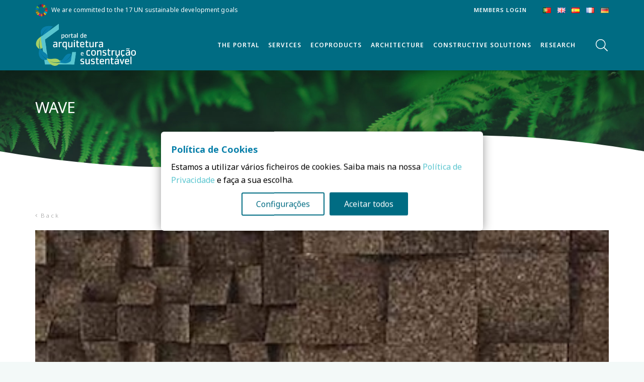

--- FILE ---
content_type: text/html; charset=UTF-8
request_url: https://csustentavel.com/en/wave/
body_size: 31486
content:
<!DOCTYPE HTML>
<html lang="en-GB">
<head>
	<meta charset="UTF-8">
	<script type="text/javascript" data-gtm-cookies-scripts>window.dataLayer = window.dataLayer || [];
function gtag(){dataLayer.push(arguments);}
gtag('consent', 'default', {"analytics_storage":"denied","ad_storage":"denied","ad_user_data":"denied","ad_personalization":"denied"});

try {
  var consentPreferences = JSON.parse(localStorage.getItem('consent_preferences'));
  if (consentPreferences !== null) {
     gtag('consent', 'update', consentPreferences);
  }
} catch (error) {}
</script>
<title>WAVE &#8211; Sustainable Construction</title>
<meta name='robots' content='max-image-preview:large' />
	<style>img:is([sizes="auto" i], [sizes^="auto," i]) { contain-intrinsic-size: 3000px 1500px }</style>
	
<link rel="alternate" href="https://csustentavel.com/en/wave/" hreflang="en" />
<link rel="alternate" href="https://csustentavel.com/es/wave-2/" hreflang="es" />
<link rel='dns-prefetch' href='//public-assets.tagconcierge.com' />
<link rel='dns-prefetch' href='//csustentavel.com' />
<link rel='dns-prefetch' href='//fonts.googleapis.com' />
<link rel="alternate" type="application/rss+xml" title="Sustainable Construction &raquo; Feed" href="https://csustentavel.com/en/feed/" />
<link rel="alternate" type="application/rss+xml" title="Sustainable Construction &raquo; Comments Feed" href="https://csustentavel.com/en/comments/feed/" />

<link rel="alternate" type="application/rss+xml" title="Podcast Feed: Minuto Azul (Edifícios + sustentáveis)" href="https://csustentavel.com/feed/mp3/" />
<meta name="viewport" content="width=device-width, initial-scale=1">
<meta name="SKYPE_TOOLBAR" content="SKYPE_TOOLBAR_PARSER_COMPATIBLE">
<meta name="theme-color" content="#f5f5f5">
<meta property="og:title" content="WAVE &#8211; Sustainable Construction">
<meta property="og:url" content="https://csustentavel.com/en/wave/">
<meta property="og:locale" content="en_GB">
<meta property="og:site_name" content="Sustainable Construction">
<meta property="og:type" content="article">
<meta property="og:image" content="https://csustentavel.com/wp-content/uploads/2023/08/wave.jpg" itemprop="image">
<script>
window._wpemojiSettings = {"baseUrl":"https:\/\/s.w.org\/images\/core\/emoji\/16.0.1\/72x72\/","ext":".png","svgUrl":"https:\/\/s.w.org\/images\/core\/emoji\/16.0.1\/svg\/","svgExt":".svg","source":{"concatemoji":"https:\/\/csustentavel.com\/wp-includes\/js\/wp-emoji-release.min.js?ver=6.8.2"}};
/*! This file is auto-generated */
!function(s,n){var o,i,e;function c(e){try{var t={supportTests:e,timestamp:(new Date).valueOf()};sessionStorage.setItem(o,JSON.stringify(t))}catch(e){}}function p(e,t,n){e.clearRect(0,0,e.canvas.width,e.canvas.height),e.fillText(t,0,0);var t=new Uint32Array(e.getImageData(0,0,e.canvas.width,e.canvas.height).data),a=(e.clearRect(0,0,e.canvas.width,e.canvas.height),e.fillText(n,0,0),new Uint32Array(e.getImageData(0,0,e.canvas.width,e.canvas.height).data));return t.every(function(e,t){return e===a[t]})}function u(e,t){e.clearRect(0,0,e.canvas.width,e.canvas.height),e.fillText(t,0,0);for(var n=e.getImageData(16,16,1,1),a=0;a<n.data.length;a++)if(0!==n.data[a])return!1;return!0}function f(e,t,n,a){switch(t){case"flag":return n(e,"\ud83c\udff3\ufe0f\u200d\u26a7\ufe0f","\ud83c\udff3\ufe0f\u200b\u26a7\ufe0f")?!1:!n(e,"\ud83c\udde8\ud83c\uddf6","\ud83c\udde8\u200b\ud83c\uddf6")&&!n(e,"\ud83c\udff4\udb40\udc67\udb40\udc62\udb40\udc65\udb40\udc6e\udb40\udc67\udb40\udc7f","\ud83c\udff4\u200b\udb40\udc67\u200b\udb40\udc62\u200b\udb40\udc65\u200b\udb40\udc6e\u200b\udb40\udc67\u200b\udb40\udc7f");case"emoji":return!a(e,"\ud83e\udedf")}return!1}function g(e,t,n,a){var r="undefined"!=typeof WorkerGlobalScope&&self instanceof WorkerGlobalScope?new OffscreenCanvas(300,150):s.createElement("canvas"),o=r.getContext("2d",{willReadFrequently:!0}),i=(o.textBaseline="top",o.font="600 32px Arial",{});return e.forEach(function(e){i[e]=t(o,e,n,a)}),i}function t(e){var t=s.createElement("script");t.src=e,t.defer=!0,s.head.appendChild(t)}"undefined"!=typeof Promise&&(o="wpEmojiSettingsSupports",i=["flag","emoji"],n.supports={everything:!0,everythingExceptFlag:!0},e=new Promise(function(e){s.addEventListener("DOMContentLoaded",e,{once:!0})}),new Promise(function(t){var n=function(){try{var e=JSON.parse(sessionStorage.getItem(o));if("object"==typeof e&&"number"==typeof e.timestamp&&(new Date).valueOf()<e.timestamp+604800&&"object"==typeof e.supportTests)return e.supportTests}catch(e){}return null}();if(!n){if("undefined"!=typeof Worker&&"undefined"!=typeof OffscreenCanvas&&"undefined"!=typeof URL&&URL.createObjectURL&&"undefined"!=typeof Blob)try{var e="postMessage("+g.toString()+"("+[JSON.stringify(i),f.toString(),p.toString(),u.toString()].join(",")+"));",a=new Blob([e],{type:"text/javascript"}),r=new Worker(URL.createObjectURL(a),{name:"wpTestEmojiSupports"});return void(r.onmessage=function(e){c(n=e.data),r.terminate(),t(n)})}catch(e){}c(n=g(i,f,p,u))}t(n)}).then(function(e){for(var t in e)n.supports[t]=e[t],n.supports.everything=n.supports.everything&&n.supports[t],"flag"!==t&&(n.supports.everythingExceptFlag=n.supports.everythingExceptFlag&&n.supports[t]);n.supports.everythingExceptFlag=n.supports.everythingExceptFlag&&!n.supports.flag,n.DOMReady=!1,n.readyCallback=function(){n.DOMReady=!0}}).then(function(){return e}).then(function(){var e;n.supports.everything||(n.readyCallback(),(e=n.source||{}).concatemoji?t(e.concatemoji):e.wpemoji&&e.twemoji&&(t(e.twemoji),t(e.wpemoji)))}))}((window,document),window._wpemojiSettings);
</script>
<link rel='stylesheet' id='podlove-frontend-css-css' href='https://csustentavel.com/wp-content/plugins/podlove-podcasting-plugin-for-wordpress/css/frontend.css?ver=1.0' media='all' />
<link rel='stylesheet' id='podlove-admin-font-css' href='https://csustentavel.com/wp-content/plugins/podlove-podcasting-plugin-for-wordpress/css/admin-font.css?ver=4.3.2' media='all' />
<style id='wp-emoji-styles-inline-css'>

	img.wp-smiley, img.emoji {
		display: inline !important;
		border: none !important;
		box-shadow: none !important;
		height: 1em !important;
		width: 1em !important;
		margin: 0 0.07em !important;
		vertical-align: -0.1em !important;
		background: none !important;
		padding: 0 !important;
	}
</style>
<link rel='stylesheet' id='gtm-consent-mode-banner-css' href='https://public-assets.tagconcierge.com/consent-banner/1.2.3/styles/light.css?ver=6.8.2' media='all' />
<link rel='stylesheet' id='swpm.common-css' href='https://csustentavel.com/wp-content/plugins/simple-membership/css/swpm.common.css?ver=4.6.9' media='all' />
<link rel='stylesheet' id='wp-glossary-css-css' href='https://csustentavel.com/wp-content/plugins/wp-glossary/css/wp-glossary.css?ver=6.8.2' media='all' />
<link rel='stylesheet' id='wp-glossary-qtip-css-css' href='https://csustentavel.com/wp-content/plugins/wp-glossary/ext/jquery.qtip.css?ver=6.8.2' media='all' />
<link rel='stylesheet' id='us-fonts-css' href='https://fonts.googleapis.com/css?family=Noto+Sans%3A800%2C800italic%2C400%2C400italic%2C700%2C700italic%2C200%2C200italic%2C300%2C300italic%2C600%2C600italic&#038;display=swap&#038;ver=6.8.2' media='all' />
<link rel='stylesheet' id='dhvc-form-font-awesome-css' href='https://csustentavel.com/wp-content/plugins/dhvc-form/assets/fonts/font-awesome/css/font-awesome.min.css?ver=4.1.0' media='all' />
<link rel='stylesheet' id='dhvc-form-css' href='https://csustentavel.com/wp-content/plugins/dhvc-form/assets/css/style.css?ver=2.3.10' media='all' />
<link rel='stylesheet' id='us-style-css' href='https://csustentavel.com/wp-content/themes/Impreza/css/style.min.css?ver=8.18' media='all' />
<link rel='stylesheet' id='theme-style-css' href='https://csustentavel.com/wp-content/themes/makeitdigital/style.css?ver=8.18' media='all' />
<link rel='stylesheet' id='sib-front-css-css' href='https://csustentavel.com/wp-content/plugins/mailin/css/mailin-front.css?ver=6.8.2' media='all' />
<script src="https://csustentavel.com/wp-includes/js/jquery/jquery.min.js?ver=3.7.1" id="jquery-core-js"></script>
<script src="https://public-assets.tagconcierge.com/consent-banner/1.2.3/cb.min.js?ver=6.8.2" id="gtm-consent-mode-banner-js"></script>
<script id="gtm-consent-mode-banner-js-after">
var config = {"display":{"mode":"modal","wall":false},"consent_types":[{"name":"analytics_storage","title":"Armazenamento anal\u00edtico","description":"Permite o armazenamento, como cookies, relacionado com an\u00e1lises (por exemplo, dura\u00e7\u00e3o da visita, mas nunca dados pessoais).","default":"denied"},{"name":"ad_storage","title":"Armazenamento de an\u00fancios","description":"Permite o armazenamento, como cookies, relacionado com publicidade.","default":"denied"},{"name":"ad_user_data","title":"Dados do utilizador","description":"Define o consentimento para o envio de dados do utilizador para o Google para fins de publicidade online.","default":"denied"},{"name":"ad_personalization","title":"Personaliza\u00e7\u00e3o","description":"Define o consentimento para publicidade personalizada.","default":"denied"}],"modal":{"title":"Pol\u00edtica de Cookies","description":"Estamos a utilizar v\u00e1rios ficheiros de cookies. Saiba mais na nossa [Pol\u00edtica de Privacidade](https:\/\/csustentavel.com\/politica-privacidade\/) e fa\u00e7a a sua escolha.","buttons":{"accept":"Aceitar todos","settings":"Configura\u00e7\u00f5es","reject":""}},"settings":{"title":"onfigura\u00e7\u00f5es de Cookies","description":"Para lhe proporcionar a melhor experi\u00eancia, utiliz\u00e1mos v\u00e1rios cookies.","buttons":{"save":"Guardar defini\u00e7\u00f5es","close":"","reject":"Rejeitar","accept":"Aceitar todos"}}};
  cookiesBannerJs(
    function() {
      try {
        var consentPreferences = JSON.parse(localStorage.getItem('consent_preferences'));
        return consentPreferences;
      } catch (error) {
        return null;
      }
    },
    function(consentPreferences) {
      gtag('consent', 'update', consentPreferences);
      localStorage.setItem('consent_preferences', JSON.stringify(consentPreferences));
    },
    config
  );
</script>
<script id="3d-flip-book-client-locale-loader-js-extra">
var FB3D_CLIENT_LOCALE = {"ajaxurl":"https:\/\/csustentavel.com\/wp-admin\/admin-ajax.php","dictionary":{"Table of contents":"Table of contents","Close":"Close","Bookmarks":"Bookmarks","Thumbnails":"Thumbnails","Search":"Search","Share":"Share","Facebook":"Facebook","Twitter":"Twitter","Email":"Email","Play":"Play","Previous page":"Previous page","Next page":"Next page","Zoom in":"Zoom in","Zoom out":"Zoom out","Fit view":"Fit view","Auto play":"Auto play","Full screen":"Full screen","More":"More","Smart pan":"Smart pan","Single page":"Single page","Sounds":"Sounds","Stats":"Stats","Print":"Print","Download":"Download","Goto first page":"Goto first page","Goto last page":"Goto last page"},"images":"https:\/\/csustentavel.com\/wp-content\/plugins\/interactive-3d-flipbook-powered-physics-engine\/assets\/images\/","jsData":{"urls":[],"posts":{"ids_mis":[],"ids":[]},"pages":[],"firstPages":[],"bookCtrlProps":[],"bookTemplates":[]},"key":"3d-flip-book","pdfJS":{"pdfJsLib":"https:\/\/csustentavel.com\/wp-content\/plugins\/interactive-3d-flipbook-powered-physics-engine\/assets\/js\/pdf.min.js?ver=4.3.136","pdfJsWorker":"https:\/\/csustentavel.com\/wp-content\/plugins\/interactive-3d-flipbook-powered-physics-engine\/assets\/js\/pdf.worker.js?ver=4.3.136","stablePdfJsLib":"https:\/\/csustentavel.com\/wp-content\/plugins\/interactive-3d-flipbook-powered-physics-engine\/assets\/js\/stable\/pdf.min.js?ver=2.5.207","stablePdfJsWorker":"https:\/\/csustentavel.com\/wp-content\/plugins\/interactive-3d-flipbook-powered-physics-engine\/assets\/js\/stable\/pdf.worker.js?ver=2.5.207","pdfJsCMapUrl":"https:\/\/csustentavel.com\/wp-content\/plugins\/interactive-3d-flipbook-powered-physics-engine\/assets\/cmaps\/"},"cacheurl":"https:\/\/csustentavel.com\/wp-content\/uploads\/3d-flip-book\/cache\/","pluginsurl":"https:\/\/csustentavel.com\/wp-content\/plugins\/","pluginurl":"https:\/\/csustentavel.com\/wp-content\/plugins\/interactive-3d-flipbook-powered-physics-engine\/","thumbnailSize":{"width":"150","height":"150"},"version":"1.16.17"};
</script>
<script src="https://csustentavel.com/wp-content/plugins/interactive-3d-flipbook-powered-physics-engine/assets/js/client-locale-loader.js?ver=1.16.17" id="3d-flip-book-client-locale-loader-js" async data-wp-strategy="async"></script>
<script src="https://csustentavel.com/wp-content/plugins/podlove-web-player/web-player/embed.js?ver=5.9.2" id="podlove-web-player-player-js"></script>
<script src="https://csustentavel.com/wp-content/plugins/podlove-web-player/js/cache.js?ver=5.9.2" id="podlove-web-player-player-cache-js"></script>
<script id="sib-front-js-js-extra">
var sibErrMsg = {"invalidMail":"Please fill out valid email address","requiredField":"Please fill out required fields","invalidDateFormat":"Please fill out valid date format","invalidSMSFormat":"Please fill out valid phone number"};
var ajax_sib_front_object = {"ajax_url":"https:\/\/csustentavel.com\/wp-admin\/admin-ajax.php","ajax_nonce":"08134049eb","flag_url":"https:\/\/csustentavel.com\/wp-content\/plugins\/mailin\/img\/flags\/"};
</script>
<script src="https://csustentavel.com/wp-content/plugins/mailin/js/mailin-front.js?ver=1766492435" id="sib-front-js-js"></script>
<link rel="https://api.w.org/" href="https://csustentavel.com/wp-json/" /><link rel="alternate" title="JSON" type="application/json" href="https://csustentavel.com/wp-json/wp/v2/posts/30658" /><link rel="EditURI" type="application/rsd+xml" title="RSD" href="https://csustentavel.com/xmlrpc.php?rsd" />
<meta name="generator" content="WordPress 6.8.2" />
<meta name="generator" content="Seriously Simple Podcasting 3.14.2" />
<link rel="canonical" href="https://csustentavel.com/en/wave/" />
<link rel='shortlink' href='https://csustentavel.com/?p=30658' />
<link rel="alternate" title="oEmbed (JSON)" type="application/json+oembed" href="https://csustentavel.com/wp-json/oembed/1.0/embed?url=https%3A%2F%2Fcsustentavel.com%2Fen%2Fwave%2F&#038;lang=en" />
<link rel="alternate" title="oEmbed (XML)" type="text/xml+oembed" href="https://csustentavel.com/wp-json/oembed/1.0/embed?url=https%3A%2F%2Fcsustentavel.com%2Fen%2Fwave%2F&#038;format=xml&#038;lang=en" />
<script id="dzsap-main-settings" class="dzsap-main-settings" type="application/json">{"dzsap_site_url":"https:\/\/csustentavel.com\/","pluginurl":"https:\/\/csustentavel.com\/wp-content\/plugins\/dzs-zoomsounds\/audioplayer\/","dzsap_curr_user":0,"version":"6.86","view_replace_audio_shortcode":"off","ajax_url":"https:\/\/csustentavel.com\/wp-admin\/admin-ajax.php","action_received_time_total":"send_total_time"}</script><!-- Google Tag Manager -->
<script>(function(w,d,s,l,i){w[l]=w[l]||[];w[l].push({'gtm.start':
new Date().getTime(),event:'gtm.js'});var f=d.getElementsByTagName(s)[0],
j=d.createElement(s),dl=l!='dataLayer'?'&l='+l:'';j.async=true;j.src=
'https://www.googletagmanager.com/gtm.js?id='+i+dl;f.parentNode.insertBefore(j,f);
})(window,document,'script','dataLayer','GTM-PXMFB2Z');</script>
<!-- End Google Tag Manager -->
	<script src="https://code.jquery.com/jquery-3.6.0.min.js"></script>	


<style>
	.hidden{
		display:none;
	}
.w-post-elm.post_date.usg_post_date_1.entry-date.published {
    display: none;
}
	
.w-filter-item .w-filter-item-value-label {
    text-transform: uppercase;
}	
.w-filter-item-values {
    max-height: 100% !important;
}	
.w-grid-list article.category-agenda-home a {
    text-transform: uppercase;
}	
	
	
	.form-escondido{
		display:none !important;
	}
.premium-parceiros-content {
  padding: 0;
}	
.swpm-registration-widget-form input[type="text"], .swpm-registration-widget-form input[type="password"] {
  width: 100%;
  border-radius: 0px;
}	
.w-filter.state_desktop.style_drop_default .w-filter-item-title, .select2-selection, select, textarea, input:not([type="submit"]), .w-form-checkbox, .w-form-radio	 {
  border-radius: 0px !important;
}	
</style>
<link rel="alternate" type="application/rss+xml" title="Podcast RSS feed" href="https://rss.com/podcasts/csustentavel-minuto-azul" />

		<script>
			if ( ! /Android|webOS|iPhone|iPad|iPod|BlackBerry|IEMobile|Opera Mini/i.test( navigator.userAgent ) ) {
				var root = document.getElementsByTagName( 'html' )[ 0 ]
				root.className += " no-touch";
			}
		</script>
		<meta name="generator" content="Powered by WPBakery Page Builder - drag and drop page builder for WordPress."/>
<script type="text/javascript">
jQuery(function($){
    if($('.post_title').length > 0) {
        var nomecoproduto = $('.post_title').text(); // Use .text() para pegar o texto do elemento
        $('#dhvc_form_control_link-ecoproduto').val(nomecoproduto);
        console.log(nomecoproduto); // Verifique o valor do nome do produto no console
    }
});
</script><link rel="icon" href="https://csustentavel.com/wp-content/uploads/2023/04/pcs23_favicon-150x150.png" sizes="32x32" />
<link rel="icon" href="https://csustentavel.com/wp-content/uploads/2023/04/pcs23_favicon-300x300.png" sizes="192x192" />
<link rel="apple-touch-icon" href="https://csustentavel.com/wp-content/uploads/2023/04/pcs23_favicon-300x300.png" />
<meta name="msapplication-TileImage" content="https://csustentavel.com/wp-content/uploads/2023/04/pcs23_favicon-300x300.png" />
<style type="text/css" data-type="vc_shortcodes-custom-css">.vc_custom_1565196319759{margin-bottom: 0px !important;}</style><noscript><style> .wpb_animate_when_almost_visible { opacity: 1; }</style></noscript>		<style id="us-icon-fonts">@font-face{font-display:block;font-style:normal;font-family:"fontawesome";font-weight:900;src:url("https://csustentavel.com/wp-content/themes/Impreza/fonts/fa-solid-900.woff2?ver=8.18") format("woff2"),url("https://csustentavel.com/wp-content/themes/Impreza/fonts/fa-solid-900.woff?ver=8.18") format("woff")}.fas{font-family:"fontawesome";font-weight:900}@font-face{font-display:block;font-style:normal;font-family:"fontawesome";font-weight:400;src:url("https://csustentavel.com/wp-content/themes/Impreza/fonts/fa-regular-400.woff2?ver=8.18") format("woff2"),url("https://csustentavel.com/wp-content/themes/Impreza/fonts/fa-regular-400.woff?ver=8.18") format("woff")}.far{font-family:"fontawesome";font-weight:400}@font-face{font-display:block;font-style:normal;font-family:"fontawesome";font-weight:300;src:url("https://csustentavel.com/wp-content/themes/Impreza/fonts/fa-light-300.woff2?ver=8.18") format("woff2"),url("https://csustentavel.com/wp-content/themes/Impreza/fonts/fa-light-300.woff?ver=8.18") format("woff")}.fal{font-family:"fontawesome";font-weight:300}@font-face{font-display:block;font-style:normal;font-family:"Font Awesome 5 Duotone";font-weight:900;src:url("https://csustentavel.com/wp-content/themes/Impreza/fonts/fa-duotone-900.woff2?ver=8.18") format("woff2"),url("https://csustentavel.com/wp-content/themes/Impreza/fonts/fa-duotone-900.woff?ver=8.18") format("woff")}.fad{font-family:"Font Awesome 5 Duotone";font-weight:900}.fad{position:relative}.fad:before{position:absolute}.fad:after{opacity:0.4}@font-face{font-display:block;font-style:normal;font-family:"Font Awesome 5 Brands";font-weight:400;src:url("https://csustentavel.com/wp-content/themes/Impreza/fonts/fa-brands-400.woff2?ver=8.18") format("woff2"),url("https://csustentavel.com/wp-content/themes/Impreza/fonts/fa-brands-400.woff?ver=8.18") format("woff")}.fab{font-family:"Font Awesome 5 Brands";font-weight:400}@font-face{font-display:block;font-style:normal;font-family:"Material Icons";font-weight:400;src:url("https://csustentavel.com/wp-content/themes/Impreza/fonts/material-icons.woff2?ver=8.18") format("woff2"),url("https://csustentavel.com/wp-content/themes/Impreza/fonts/material-icons.woff?ver=8.18") format("woff")}.material-icons{font-family:"Material Icons";font-weight:400}</style>
				<style id="us-theme-options-css">:root{--color-header-middle-bg:#ffffff;--color-header-middle-bg-grad:#ffffff;--color-header-middle-text:#006c83;--color-header-middle-text-hover:#59c5cf;--color-header-transparent-bg:transparent;--color-header-transparent-bg-grad:transparent;--color-header-transparent-text:#ffffff;--color-header-transparent-text-hover:#ffffff;--color-chrome-toolbar:#f5f5f5;--color-chrome-toolbar-grad:#f5f5f5;--color-header-top-bg:#f5f5f5;--color-header-top-bg-grad:linear-gradient(0deg,#f5f5f5,#fff);--color-header-top-text:#26244b;--color-header-top-text-hover:#a7d066;--color-header-top-transparent-bg:rgba(0,0,0,0.2);--color-header-top-transparent-bg-grad:rgba(0,0,0,0.2);--color-header-top-transparent-text:rgba(255,255,255,0.66);--color-header-top-transparent-text-hover:#ffffff;--color-content-bg:#ffffff;--color-content-bg-grad:#ffffff;--color-content-bg-alt:#f3f9f8;--color-content-bg-alt-grad:#f3f9f8;--color-content-border:#e8e8e8;--color-content-heading:#0980aa;--color-content-heading-grad:#0980aa;--color-content-text:#333333;--color-content-link:#59c5cf;--color-content-link-hover:#006c83;--color-content-primary:#59c5cf;--color-content-primary-grad:#59c5cf;--color-content-secondary:#7049ba;--color-content-secondary-grad:linear-gradient(135deg,#7049ba,#e95095);--color-content-faded:#999999;--color-content-overlay:rgba(0,0,0,0.75);--color-content-overlay-grad:rgba(0,0,0,0.75);--color-alt-content-bg:#f5f5f5;--color-alt-content-bg-grad:#f5f5f5;--color-alt-content-bg-alt:#ffffff;--color-alt-content-bg-alt-grad:#ffffff;--color-alt-content-border:#dddddd;--color-alt-content-heading:#1a1a1a;--color-alt-content-heading-grad:#1a1a1a;--color-alt-content-text:#003c4d;--color-alt-content-link:#a7d066;--color-alt-content-link-hover:#d9e021;--color-alt-content-primary:#e95095;--color-alt-content-primary-grad:linear-gradient(135deg,#e95095,#7049ba);--color-alt-content-secondary:#7049ba;--color-alt-content-secondary-grad:linear-gradient(135deg,#7049ba,#e95095);--color-alt-content-faded:#999999;--color-alt-content-overlay:#e95095;--color-alt-content-overlay-grad:linear-gradient(135deg,#e95095,rgba(233,80,149,0.75));--color-footer-bg:#0980aa;--color-footer-bg-grad:#0980aa;--color-footer-bg-alt:#1a1a1a;--color-footer-bg-alt-grad:#1a1a1a;--color-footer-border:#333333;--color-footer-heading:#ededa4;--color-footer-heading-grad:#ededa4;--color-footer-text:#999999;--color-footer-link:#cccccc;--color-footer-link-hover:#e95095;--color-subfooter-bg:#1a1a1a;--color-subfooter-bg-grad:#1a1a1a;--color-subfooter-bg-alt:#222222;--color-subfooter-bg-alt-grad:#222222;--color-subfooter-border:#282828;--color-subfooter-heading:#cccccc;--color-subfooter-heading-grad:#cccccc;--color-subfooter-text:#bbbbbb;--color-subfooter-link:#ffffff;--color-subfooter-link-hover:#e95095;--color-content-primary-faded:rgba(89,197,207,0.15);--box-shadow:0 5px 15px rgba(0,0,0,.15);--box-shadow-up:0 -5px 15px rgba(0,0,0,.15);--site-content-width:1140px;--inputs-font-size:1rem;--inputs-height:2.8rem;--inputs-padding:0.8rem;--inputs-border-width:0px;--inputs-text-color:var(--color-content-text);--font-body:"Noto Sans",sans-serif;--font-h1:"Noto Sans",sans-serif;--font-h2:"Noto Sans",sans-serif;--font-h3:"Noto Sans",sans-serif;--font-h4:"Noto Sans",sans-serif;--font-h5:"Noto Sans",sans-serif;--font-h6:"Noto Sans",sans-serif}.w-counter.color_secondary .w-counter-value,.w-iconbox.color_secondary.style_default .w-iconbox-icon i:not(.fad){background:var(--color-content-secondary-grad);-webkit-background-clip:text;color:transparent}html,.l-header .widget,.menu-item-object-us_page_block{font-family:var(--font-body);font-weight:400;font-size:16px;line-height:26px}h1{font-family:var(--font-h1);font-weight:400;font-size:max( 4rem,4vw );line-height:1.2;letter-spacing:0em;margin-bottom:0.6em}h2{font-family:var(--font-h2);font-weight:400;font-size:max( 2.3rem,2.3vw );line-height:1.2;letter-spacing:0em;margin-bottom:0.6em}h3{font-family:var(--font-h3);font-weight:400;font-size:max( 1.7rem,1.7vw );line-height:1.2;letter-spacing:0em;margin-bottom:0.6em}.widgettitle,h4{font-family:var(--font-h4);font-weight:400;font-size:max( 1.5rem,1.5vw );line-height:1.2;letter-spacing:0em;margin-bottom:0.6em}h5{font-family:var(--font-h5);font-weight:400;font-size:max( 1.3rem,1.3vw );line-height:1.2;letter-spacing:0em;margin-bottom:0.6em}h6{font-family:var(--font-h6);font-weight:400;font-size:max( 1.2rem,1.2vw );line-height:1.2;letter-spacing:0em;margin-bottom:0.6em}@media (max-width:600px){html{font-size:16px;line-height:28px}}body{background:var(--color-content-bg-alt)}.l-canvas.type_boxed,.l-canvas.type_boxed .l-subheader,.l-canvas.type_boxed~.l-footer{max-width:1300px}@media (max-width:1220px){.l-main .aligncenter{max-width:calc(100vw - 5rem)}}.l-sidebar{width:25%}.l-content{width:70%}@media (min-width:1381px){body.usb_preview .hide_on_default{opacity:0.25!important}.vc_hidden-lg,body:not(.usb_preview) .hide_on_default{display:none!important}.default_align_left{text-align:left}.default_align_right{text-align:right}.default_align_center{text-align:center}.w-hwrapper>.default_align_justify,.default_align_justify>.w-btn{width:100%}}@media (min-width:1025px) and (max-width:1380px){body.usb_preview .hide_on_laptops{opacity:0.25!important}.vc_hidden-md,body:not(.usb_preview) .hide_on_laptops{display:none!important}.laptops_align_left{text-align:left}.laptops_align_right{text-align:right}.laptops_align_center{text-align:center}.w-hwrapper>.laptops_align_justify,.laptops_align_justify>.w-btn{width:100%}}@media (min-width:601px) and (max-width:1024px){body.usb_preview .hide_on_tablets{opacity:0.25!important}.vc_hidden-sm,body:not(.usb_preview) .hide_on_tablets{display:none!important}.tablets_align_left{text-align:left}.tablets_align_right{text-align:right}.tablets_align_center{text-align:center}.w-hwrapper>.tablets_align_justify,.tablets_align_justify>.w-btn{width:100%}}@media (max-width:600px){body.usb_preview .hide_on_mobiles{opacity:0.25!important}.vc_hidden-xs,body:not(.usb_preview) .hide_on_mobiles{display:none!important}.mobiles_align_left{text-align:left}.mobiles_align_right{text-align:right}.mobiles_align_center{text-align:center}.w-hwrapper>.mobiles_align_justify,.mobiles_align_justify>.w-btn{width:100%}}@media (max-width:1380px){.g-cols.laptops-cols_1{grid-template-columns:100%}.g-cols.laptops-cols_1.reversed>div:last-of-type{order:-1}.g-cols.laptops-cols_2{grid-template-columns:repeat(2,1fr)}.g-cols.laptops-cols_3{grid-template-columns:repeat(3,1fr)}.g-cols.laptops-cols_4{grid-template-columns:repeat(4,1fr)}.g-cols.laptops-cols_5{grid-template-columns:repeat(5,1fr)}.g-cols.laptops-cols_6{grid-template-columns:repeat(6,1fr)}.g-cols.laptops-cols_1-2{grid-template-columns:1fr 2fr}.g-cols.laptops-cols_2-1{grid-template-columns:2fr 1fr}.g-cols.laptops-cols_2-3{grid-template-columns:2fr 3fr}.g-cols.laptops-cols_3-2{grid-template-columns:3fr 2fr}.g-cols.laptops-cols_1-3{grid-template-columns:1fr 3fr}.g-cols.laptops-cols_3-1{grid-template-columns:3fr 1fr}.g-cols.laptops-cols_1-4{grid-template-columns:1fr 4fr}.g-cols.laptops-cols_4-1{grid-template-columns:4fr 1fr}.g-cols.laptops-cols_1-5{grid-template-columns:1fr 5fr}.g-cols.laptops-cols_5-1{grid-template-columns:5fr 1fr}.g-cols.laptops-cols_1-2-1{grid-template-columns:1fr 2fr 1fr}.g-cols.laptops-cols_1-3-1{grid-template-columns:1fr 3fr 1fr}.g-cols.laptops-cols_1-4-1{grid-template-columns:1fr 4fr 1fr}}@media (max-width:1024px){.g-cols.tablets-cols_1{grid-template-columns:100%}.g-cols.tablets-cols_1.reversed>div:last-of-type{order:-1}.g-cols.tablets-cols_2{grid-template-columns:repeat(2,1fr)}.g-cols.tablets-cols_3{grid-template-columns:repeat(3,1fr)}.g-cols.tablets-cols_4{grid-template-columns:repeat(4,1fr)}.g-cols.tablets-cols_5{grid-template-columns:repeat(5,1fr)}.g-cols.tablets-cols_6{grid-template-columns:repeat(6,1fr)}.g-cols.tablets-cols_1-2{grid-template-columns:1fr 2fr}.g-cols.tablets-cols_2-1{grid-template-columns:2fr 1fr}.g-cols.tablets-cols_2-3{grid-template-columns:2fr 3fr}.g-cols.tablets-cols_3-2{grid-template-columns:3fr 2fr}.g-cols.tablets-cols_1-3{grid-template-columns:1fr 3fr}.g-cols.tablets-cols_3-1{grid-template-columns:3fr 1fr}.g-cols.tablets-cols_1-4{grid-template-columns:1fr 4fr}.g-cols.tablets-cols_4-1{grid-template-columns:4fr 1fr}.g-cols.tablets-cols_1-5{grid-template-columns:1fr 5fr}.g-cols.tablets-cols_5-1{grid-template-columns:5fr 1fr}.g-cols.tablets-cols_1-2-1{grid-template-columns:1fr 2fr 1fr}.g-cols.tablets-cols_1-3-1{grid-template-columns:1fr 3fr 1fr}.g-cols.tablets-cols_1-4-1{grid-template-columns:1fr 4fr 1fr}}@media (max-width:600px){.g-cols.mobiles-cols_1{grid-template-columns:100%}.g-cols.mobiles-cols_1.reversed>div:last-of-type{order:-1}.g-cols.mobiles-cols_2{grid-template-columns:repeat(2,1fr)}.g-cols.mobiles-cols_3{grid-template-columns:repeat(3,1fr)}.g-cols.mobiles-cols_4{grid-template-columns:repeat(4,1fr)}.g-cols.mobiles-cols_5{grid-template-columns:repeat(5,1fr)}.g-cols.mobiles-cols_6{grid-template-columns:repeat(6,1fr)}.g-cols.mobiles-cols_1-2{grid-template-columns:1fr 2fr}.g-cols.mobiles-cols_2-1{grid-template-columns:2fr 1fr}.g-cols.mobiles-cols_2-3{grid-template-columns:2fr 3fr}.g-cols.mobiles-cols_3-2{grid-template-columns:3fr 2fr}.g-cols.mobiles-cols_1-3{grid-template-columns:1fr 3fr}.g-cols.mobiles-cols_3-1{grid-template-columns:3fr 1fr}.g-cols.mobiles-cols_1-4{grid-template-columns:1fr 4fr}.g-cols.mobiles-cols_4-1{grid-template-columns:4fr 1fr}.g-cols.mobiles-cols_1-5{grid-template-columns:1fr 5fr}.g-cols.mobiles-cols_5-1{grid-template-columns:5fr 1fr}.g-cols.mobiles-cols_1-2-1{grid-template-columns:1fr 2fr 1fr}.g-cols.mobiles-cols_1-3-1{grid-template-columns:1fr 3fr 1fr}.g-cols.mobiles-cols_1-4-1{grid-template-columns:1fr 4fr 1fr}.g-cols:not([style*="grid-gap"]){grid-gap:1.5rem}}@media (max-width:599px){.l-canvas{overflow:hidden}.g-cols.stacking_default.reversed>div:last-of-type{order:-1}.g-cols.stacking_default.via_flex>div:not([class*="vc_col-xs"]){width:100%;margin:0 0 1.5rem}.g-cols.stacking_default.via_grid.mobiles-cols_1{grid-template-columns:100%}.g-cols.stacking_default.via_flex.type_boxes>div,.g-cols.stacking_default.via_flex.reversed>div:first-child,.g-cols.stacking_default.via_flex:not(.reversed)>div:last-child,.g-cols.stacking_default.via_flex>div.has_bg_color{margin-bottom:0}.g-cols.stacking_default.via_flex.type_default>.wpb_column.stretched{margin-left:-1rem;margin-right:-1rem}.g-cols.stacking_default.via_grid.mobiles-cols_1>.wpb_column.stretched,.g-cols.stacking_default.via_flex.type_boxes>.wpb_column.stretched{margin-left:-2.5rem;margin-right:-2.5rem;width:auto}.vc_column-inner.type_sticky>.wpb_wrapper,.vc_column_container.type_sticky>.vc_column-inner{top:0!important}}@media (min-width:600px){body:not(.rtl) .l-section.for_sidebar.at_left>div>.l-sidebar,.rtl .l-section.for_sidebar.at_right>div>.l-sidebar{order:-1}.vc_column_container.type_sticky>.vc_column-inner,.vc_column-inner.type_sticky>.wpb_wrapper{position:-webkit-sticky;position:sticky}.l-section.type_sticky{position:-webkit-sticky;position:sticky;top:0;z-index:11;transform:translateZ(0); transition:top 0.3s cubic-bezier(.78,.13,.15,.86) 0.1s}.header_hor .l-header.post_fixed.sticky_auto_hide{z-index:12}.admin-bar .l-section.type_sticky{top:32px}.l-section.type_sticky>.l-section-h{transition:padding-top 0.3s}.header_hor .l-header.pos_fixed:not(.down)~.l-main .l-section.type_sticky:not(:first-of-type){top:var(--header-sticky-height)}.admin-bar.header_hor .l-header.pos_fixed:not(.down)~.l-main .l-section.type_sticky:not(:first-of-type){top:calc( var(--header-sticky-height) + 32px )}.header_hor .l-header.pos_fixed.sticky:not(.down)~.l-main .l-section.type_sticky:first-of-type>.l-section-h{padding-top:var(--header-sticky-height)}.header_hor.headerinpos_bottom .l-header.pos_fixed.sticky:not(.down)~.l-main .l-section.type_sticky:first-of-type>.l-section-h{padding-bottom:var(--header-sticky-height)!important}}@media screen and (min-width:1220px){.g-cols.via_flex.type_default>.wpb_column.stretched:first-of-type{margin-left:calc( var(--site-content-width) / 2 + 0px / 2 + 1.5rem - 50vw)}.g-cols.via_flex.type_default>.wpb_column.stretched:last-of-type{margin-right:calc( var(--site-content-width) / 2 + 0px / 2 + 1.5rem - 50vw)}.l-main .alignfull, .w-separator.width_screen,.g-cols.via_grid>.wpb_column.stretched:first-of-type,.g-cols.via_flex.type_boxes>.wpb_column.stretched:first-of-type{margin-left:calc( var(--site-content-width) / 2 + 0px / 2 - 50vw )}.l-main .alignfull, .w-separator.width_screen,.g-cols.via_grid>.wpb_column.stretched:last-of-type,.g-cols.via_flex.type_boxes>.wpb_column.stretched:last-of-type{margin-right:calc( var(--site-content-width) / 2 + 0px / 2 - 50vw )}}@media (max-width:600px){.w-form-row.for_submit[style*=btn-size-mobiles] .w-btn{font-size:var(--btn-size-mobiles)!important}}a,button,input[type="submit"],.ui-slider-handle{outline:none!important}.w-toplink,.w-header-show{background:rgba(0,0,0,0.3)}.no-touch .w-toplink.active:hover,.no-touch .w-header-show:hover{background:var(--color-content-primary-grad)}button[type="submit"]:not(.w-btn),input[type="submit"]:not(.w-btn),.us-nav-style_1>*,.navstyle_1>.owl-nav button,.us-btn-style_1{font-size:14px;line-height:1.2!important;font-weight:700;font-style:normal;text-transform:uppercase;letter-spacing:0.05em;border-radius:0.0em;padding:1.0em 2.0em;background:var(--color-header-middle-text);border-color:transparent;color:#ffffff!important}button[type="submit"]:not(.w-btn):before,input[type="submit"]:not(.w-btn),.us-nav-style_1>*:before,.navstyle_1>.owl-nav button:before,.us-btn-style_1:before{border-width:0px}.no-touch button[type="submit"]:not(.w-btn):hover,.no-touch input[type="submit"]:not(.w-btn):hover,.us-nav-style_1>span.current,.no-touch .us-nav-style_1>a:hover,.no-touch .navstyle_1>.owl-nav button:hover,.no-touch .us-btn-style_1:hover{background:#003d4a;border-color:transparent;color:#ffffff!important}.us-nav-style_1>*{min-width:calc(1.2em + 2 * 1.0em)}.us-nav-style_3>*,.navstyle_3>.owl-nav button,.us-btn-style_3{font-size:14px;line-height:1.20!important;font-weight:700;font-style:normal;text-transform:uppercase;letter-spacing:0.05em;border-radius:0.0em;padding:1em 2em;background:var(--color-header-middle-text-hover);border-color:transparent;color:#ffffff!important}.us-nav-style_3>*:before,.navstyle_3>.owl-nav button:before,.us-btn-style_3:before{border-width:0px}.us-nav-style_3>span.current,.no-touch .us-nav-style_3>a:hover,.no-touch .navstyle_3>.owl-nav button:hover,.no-touch .us-btn-style_3:hover{background:var(--color-header-middle-text);border-color:transparent;color:#ffffff!important}.us-nav-style_3>*{min-width:calc(1.20em + 2 * 1em)}.us-nav-style_4>*,.navstyle_4>.owl-nav button,.us-btn-style_4{font-size:14px;line-height:1.20!important;font-weight:700;font-style:normal;text-transform:uppercase;letter-spacing:0.05em;border-radius:0.0em;padding:1em 2em;background:var(--color-header-middle-bg);border-color:transparent;color:var(--color-header-middle-text)!important}.us-nav-style_4>*:before,.navstyle_4>.owl-nav button:before,.us-btn-style_4:before{border-width:1px}.us-nav-style_4>span.current,.no-touch .us-nav-style_4>a:hover,.no-touch .navstyle_4>.owl-nav button:hover,.no-touch .us-btn-style_4:hover{background:transparent;border-color:var(--color-header-middle-bg);color:var(--color-header-middle-bg)!important}.us-nav-style_4>*{min-width:calc(1.20em + 2 * 1em)}.us-nav-style_2>*,.navstyle_2>.owl-nav button,.us-btn-style_2{font-size:12px;line-height:1.20!important;font-weight:500;font-style:normal;text-transform:none;letter-spacing:0.02em;border-radius:0.0em;padding:0.4em 0em;background:transparent;border-color:transparent;color:var(--color-header-middle-text-hover)!important}.us-nav-style_2>*:before,.navstyle_2>.owl-nav button:before,.us-btn-style_2:before{border-width:0px}.us-nav-style_2>span.current,.no-touch .us-nav-style_2>a:hover,.no-touch .navstyle_2>.owl-nav button:hover,.no-touch .us-btn-style_2:hover{background:transparent;border-color:transparent;color:var(--color-content-link-hover)!important}.us-nav-style_2>*{min-width:calc(1.20em + 2 * 0.4em)}.w-filter.state_desktop.style_drop_default .w-filter-item-title,.select2-selection,select,textarea,input:not([type="submit"]),.w-form-checkbox,.w-form-radio{font-weight:400;letter-spacing:0em;border-radius:30%;background:var(--color-content-bg-alt);border-color:var(--color-content-border);color:var(--color-content-text);box-shadow:0px 1px 0px 0px rgba(0,0,0,0.08) inset}.w-filter.state_desktop.style_drop_default .w-filter-item-title:focus,.select2-container--open .select2-selection,select:focus,textarea:focus,input:not([type="submit"]):focus,input:focus + .w-form-checkbox,input:focus + .w-form-radio{box-shadow:0px 0px 0px 0px var(--color-header-middle-text-hover)}.w-form-row.move_label .w-form-row-label{font-size:1rem;top:calc(2.8rem/2 + 0px - 0.7em);margin:0 0.8rem;background-color:var(--color-content-bg-alt);color:var(--color-content-text)}.w-form-row.with_icon.move_label .w-form-row-label{margin-left:calc(1.6em + 0.8rem)}.color_alternate input:not([type="submit"]),.color_alternate textarea,.color_alternate select,.color_alternate .w-form-checkbox,.color_alternate .w-form-radio,.color_alternate .move_label .w-form-row-label{background:var(--color-alt-content-bg-alt-grad)}.color_footer-top input:not([type="submit"]),.color_footer-top textarea,.color_footer-top select,.color_footer-top .w-form-checkbox,.color_footer-top .w-form-radio,.color_footer-top .w-form-row.move_label .w-form-row-label{background:var(--color-subfooter-bg-alt-grad)}.color_footer-bottom input:not([type="submit"]),.color_footer-bottom textarea,.color_footer-bottom select,.color_footer-bottom .w-form-checkbox,.color_footer-bottom .w-form-radio,.color_footer-bottom .w-form-row.move_label .w-form-row-label{background:var(--color-footer-bg-alt-grad)}.color_alternate input:not([type="submit"]),.color_alternate textarea,.color_alternate select,.color_alternate .w-form-checkbox,.color_alternate .w-form-radio{border-color:var(--color-alt-content-border)}.color_footer-top input:not([type="submit"]),.color_footer-top textarea,.color_footer-top select,.color_footer-top .w-form-checkbox,.color_footer-top .w-form-radio{border-color:var(--color-subfooter-border)}.color_footer-bottom input:not([type="submit"]),.color_footer-bottom textarea,.color_footer-bottom select,.color_footer-bottom .w-form-checkbox,.color_footer-bottom .w-form-radio{border-color:var(--color-footer-border)}.color_alternate input:not([type="submit"]),.color_alternate textarea,.color_alternate select,.color_alternate .w-form-checkbox,.color_alternate .w-form-radio,.color_alternate .w-form-row-field>i,.color_alternate .w-form-row-field:after,.color_alternate .widget_search form:after,.color_footer-top input:not([type="submit"]),.color_footer-top textarea,.color_footer-top select,.color_footer-top .w-form-checkbox,.color_footer-top .w-form-radio,.color_footer-top .w-form-row-field>i,.color_footer-top .w-form-row-field:after,.color_footer-top .widget_search form:after,.color_footer-bottom input:not([type="submit"]),.color_footer-bottom textarea,.color_footer-bottom select,.color_footer-bottom .w-form-checkbox,.color_footer-bottom .w-form-radio,.color_footer-bottom .w-form-row-field>i,.color_footer-bottom .w-form-row-field:after,.color_footer-bottom .widget_search form:after{color:inherit}.leaflet-default-icon-path{background-image:url(https://csustentavel.com/wp-content/themes/Impreza/common/css/vendor/images/marker-icon.png)}</style>
				<style id="us-header-css"> .l-subheader.at_top,.l-subheader.at_top .w-dropdown-list,.l-subheader.at_top .type_mobile .w-nav-list.level_1{background:var(--color-header-middle-text);color:var(--color-header-middle-bg)}.no-touch .l-subheader.at_top a:hover,.no-touch .l-header.bg_transparent .l-subheader.at_top .w-dropdown.opened a:hover{color:var(--color-header-middle-text-hover)}.l-header.bg_transparent:not(.sticky) .l-subheader.at_top{background:var(--color-header-middle-text);color:var(--color-header-middle-bg)}.no-touch .l-header.bg_transparent:not(.sticky) .at_top .w-cart-link:hover,.no-touch .l-header.bg_transparent:not(.sticky) .at_top .w-text a:hover,.no-touch .l-header.bg_transparent:not(.sticky) .at_top .w-html a:hover,.no-touch .l-header.bg_transparent:not(.sticky) .at_top .w-nav>a:hover,.no-touch .l-header.bg_transparent:not(.sticky) .at_top .w-menu a:hover,.no-touch .l-header.bg_transparent:not(.sticky) .at_top .w-search>a:hover,.no-touch .l-header.bg_transparent:not(.sticky) .at_top .w-dropdown a:hover,.no-touch .l-header.bg_transparent:not(.sticky) .at_top .type_desktop .menu-item.level_1:hover>a{color:var(--color-header-middle-text-hover)}.l-subheader.at_middle,.l-subheader.at_middle .w-dropdown-list,.l-subheader.at_middle .type_mobile .w-nav-list.level_1{background:var(--color-header-middle-text);color:#ffffff}.no-touch .l-subheader.at_middle a:hover,.no-touch .l-header.bg_transparent .l-subheader.at_middle .w-dropdown.opened a:hover{color:var(--color-header-middle-text-hover)}.l-header.bg_transparent:not(.sticky) .l-subheader.at_middle{background:var(--color-header-transparent-bg);color:var(--color-header-transparent-text)}.no-touch .l-header.bg_transparent:not(.sticky) .at_middle .w-cart-link:hover,.no-touch .l-header.bg_transparent:not(.sticky) .at_middle .w-text a:hover,.no-touch .l-header.bg_transparent:not(.sticky) .at_middle .w-html a:hover,.no-touch .l-header.bg_transparent:not(.sticky) .at_middle .w-nav>a:hover,.no-touch .l-header.bg_transparent:not(.sticky) .at_middle .w-menu a:hover,.no-touch .l-header.bg_transparent:not(.sticky) .at_middle .w-search>a:hover,.no-touch .l-header.bg_transparent:not(.sticky) .at_middle .w-dropdown a:hover,.no-touch .l-header.bg_transparent:not(.sticky) .at_middle .type_desktop .menu-item.level_1:hover>a{color:var(--color-header-transparent-text-hover)}.l-subheader.at_bottom,.l-subheader.at_bottom .w-dropdown-list,.l-subheader.at_bottom .type_mobile .w-nav-list.level_1{background:var(--color-header-middle-text);color:var(--color-header-middle-bg)}.no-touch .l-subheader.at_bottom a:hover,.no-touch .l-header.bg_transparent .l-subheader.at_bottom .w-dropdown.opened a:hover{color:var(--color-header-middle-text-hover)}.l-header.bg_transparent:not(.sticky) .l-subheader.at_bottom{background:var(--color-header-transparent-bg);color:var(--color-header-transparent-text)}.no-touch .l-header.bg_transparent:not(.sticky) .at_bottom .w-cart-link:hover,.no-touch .l-header.bg_transparent:not(.sticky) .at_bottom .w-text a:hover,.no-touch .l-header.bg_transparent:not(.sticky) .at_bottom .w-html a:hover,.no-touch .l-header.bg_transparent:not(.sticky) .at_bottom .w-nav>a:hover,.no-touch .l-header.bg_transparent:not(.sticky) .at_bottom .w-menu a:hover,.no-touch .l-header.bg_transparent:not(.sticky) .at_bottom .w-search>a:hover,.no-touch .l-header.bg_transparent:not(.sticky) .at_bottom .w-dropdown a:hover,.no-touch .l-header.bg_transparent:not(.sticky) .at_bottom .type_desktop .menu-item.level_1:hover>a{color:var(--color-header-transparent-text-hover)}.header_ver .l-header{background:var(--color-header-middle-text);color:#ffffff}@media (min-width:1381px){.hidden_for_default{display:none!important}.l-subheader.at_bottom{display:none}.l-header{position:relative;z-index:111;width:100%}.l-subheader{margin:0 auto}.l-subheader.width_full{padding-left:1.5rem;padding-right:1.5rem}.l-subheader-h{display:flex;align-items:center;position:relative;margin:0 auto;max-width:var(--site-content-width,1200px);height:inherit}.w-header-show{display:none}.l-header.pos_fixed{position:fixed;left:0}.l-header.pos_fixed:not(.notransition) .l-subheader{transition-property:transform,background,box-shadow,line-height,height;transition-duration:.3s;transition-timing-function:cubic-bezier(.78,.13,.15,.86)}.headerinpos_bottom.sticky_first_section .l-header.pos_fixed{position:fixed!important}.header_hor .l-header.sticky_auto_hide{transition:transform .3s cubic-bezier(.78,.13,.15,.86) .1s}.header_hor .l-header.sticky_auto_hide.down{transform:translateY(-110%)}.l-header.bg_transparent:not(.sticky) .l-subheader{box-shadow:none!important;background:none}.l-header.bg_transparent~.l-main .l-section.width_full.height_auto:first-of-type>.l-section-h{padding-top:0!important;padding-bottom:0!important}.l-header.pos_static.bg_transparent{position:absolute;left:0}.l-subheader.width_full .l-subheader-h{max-width:none!important}.l-header.shadow_thin .l-subheader.at_middle,.l-header.shadow_thin .l-subheader.at_bottom{box-shadow:0 1px 0 rgba(0,0,0,0.08)}.l-header.shadow_wide .l-subheader.at_middle,.l-header.shadow_wide .l-subheader.at_bottom{box-shadow:0 3px 5px -1px rgba(0,0,0,0.1),0 2px 1px -1px rgba(0,0,0,0.05)}.header_hor .l-subheader-cell>.w-cart{margin-left:0;margin-right:0}:root{--header-height:175px;--header-sticky-height:80px}.l-header:before{content:'175'}.l-header.sticky:before{content:'80'}.l-subheader.at_top{line-height:35px;height:35px}.l-header.sticky .l-subheader.at_top{line-height:0px;height:0px;overflow:hidden}.l-subheader.at_middle{line-height:140px;height:140px}.l-header.sticky .l-subheader.at_middle{line-height:80px;height:80px}.l-subheader.at_bottom{line-height:50px;height:50px}.l-header.sticky .l-subheader.at_bottom{line-height:50px;height:50px}.headerinpos_above .l-header.pos_fixed{overflow:hidden;transition:transform 0.3s;transform:translate3d(0,-100%,0)}.headerinpos_above .l-header.pos_fixed.sticky{overflow:visible;transform:none}.headerinpos_above .l-header.pos_fixed~.l-section>.l-section-h,.headerinpos_above .l-header.pos_fixed~.l-main .l-section:first-of-type>.l-section-h{padding-top:0!important}.headerinpos_below .l-header.pos_fixed:not(.sticky){position:absolute;top:100%}.headerinpos_below .l-header.pos_fixed~.l-main>.l-section:first-of-type>.l-section-h{padding-top:0!important}.headerinpos_below .l-header.pos_fixed~.l-main .l-section.full_height:nth-of-type(2){min-height:100vh}.headerinpos_below .l-header.pos_fixed~.l-main>.l-section:nth-of-type(2)>.l-section-h{padding-top:var(--header-height)}.headerinpos_bottom .l-header.pos_fixed:not(.sticky){position:absolute;top:100vh}.headerinpos_bottom .l-header.pos_fixed~.l-main>.l-section:first-of-type>.l-section-h{padding-top:0!important}.headerinpos_bottom .l-header.pos_fixed~.l-main>.l-section:first-of-type>.l-section-h{padding-bottom:var(--header-height)}.headerinpos_bottom .l-header.pos_fixed.bg_transparent~.l-main .l-section.valign_center:not(.height_auto):first-of-type>.l-section-h{top:calc( var(--header-height) / 2 )}.headerinpos_bottom .l-header.pos_fixed:not(.sticky) .w-cart-dropdown,.headerinpos_bottom .l-header.pos_fixed:not(.sticky) .w-nav.type_desktop .w-nav-list.level_2{bottom:100%;transform-origin:0 100%}.headerinpos_bottom .l-header.pos_fixed:not(.sticky) .w-nav.type_mobile.m_layout_dropdown .w-nav-list.level_1{top:auto;bottom:100%;box-shadow:var(--box-shadow-up)}.headerinpos_bottom .l-header.pos_fixed:not(.sticky) .w-nav.type_desktop .w-nav-list.level_3,.headerinpos_bottom .l-header.pos_fixed:not(.sticky) .w-nav.type_desktop .w-nav-list.level_4{top:auto;bottom:0;transform-origin:0 100%}.headerinpos_bottom .l-header.pos_fixed:not(.sticky) .w-dropdown-list{top:auto;bottom:-0.4em;padding-top:0.4em;padding-bottom:2.4em}.admin-bar .l-header.pos_static.bg_solid~.l-main .l-section.full_height:first-of-type{min-height:calc( 100vh - var(--header-height) - 32px )}.admin-bar .l-header.pos_fixed:not(.sticky_auto_hide)~.l-main .l-section.full_height:not(:first-of-type){min-height:calc( 100vh - var(--header-sticky-height) - 32px )}.admin-bar.headerinpos_below .l-header.pos_fixed~.l-main .l-section.full_height:nth-of-type(2){min-height:calc(100vh - 32px)}}@media (min-width:1025px) and (max-width:1380px){.hidden_for_laptops{display:none!important}.l-subheader.at_bottom{display:none}.l-header{position:relative;z-index:111;width:100%}.l-subheader{margin:0 auto}.l-subheader.width_full{padding-left:1.5rem;padding-right:1.5rem}.l-subheader-h{display:flex;align-items:center;position:relative;margin:0 auto;max-width:var(--site-content-width,1200px);height:inherit}.w-header-show{display:none}.l-header.pos_fixed{position:fixed;left:0}.l-header.pos_fixed:not(.notransition) .l-subheader{transition-property:transform,background,box-shadow,line-height,height;transition-duration:.3s;transition-timing-function:cubic-bezier(.78,.13,.15,.86)}.headerinpos_bottom.sticky_first_section .l-header.pos_fixed{position:fixed!important}.header_hor .l-header.sticky_auto_hide{transition:transform .3s cubic-bezier(.78,.13,.15,.86) .1s}.header_hor .l-header.sticky_auto_hide.down{transform:translateY(-110%)}.l-header.bg_transparent:not(.sticky) .l-subheader{box-shadow:none!important;background:none}.l-header.bg_transparent~.l-main .l-section.width_full.height_auto:first-of-type>.l-section-h{padding-top:0!important;padding-bottom:0!important}.l-header.pos_static.bg_transparent{position:absolute;left:0}.l-subheader.width_full .l-subheader-h{max-width:none!important}.l-header.shadow_thin .l-subheader.at_middle,.l-header.shadow_thin .l-subheader.at_bottom{box-shadow:0 1px 0 rgba(0,0,0,0.08)}.l-header.shadow_wide .l-subheader.at_middle,.l-header.shadow_wide .l-subheader.at_bottom{box-shadow:0 3px 5px -1px rgba(0,0,0,0.1),0 2px 1px -1px rgba(0,0,0,0.05)}.header_hor .l-subheader-cell>.w-cart{margin-left:0;margin-right:0}:root{--header-height:140px;--header-sticky-height:60px}.l-header:before{content:'140'}.l-header.sticky:before{content:'60'}.l-subheader.at_top{line-height:40px;height:40px}.l-header.sticky .l-subheader.at_top{line-height:0px;height:0px;overflow:hidden}.l-subheader.at_middle{line-height:100px;height:100px}.l-header.sticky .l-subheader.at_middle{line-height:60px;height:60px}.l-subheader.at_bottom{line-height:50px;height:50px}.l-header.sticky .l-subheader.at_bottom{line-height:50px;height:50px}.headerinpos_above .l-header.pos_fixed{overflow:hidden;transition:transform 0.3s;transform:translate3d(0,-100%,0)}.headerinpos_above .l-header.pos_fixed.sticky{overflow:visible;transform:none}.headerinpos_above .l-header.pos_fixed~.l-section>.l-section-h,.headerinpos_above .l-header.pos_fixed~.l-main .l-section:first-of-type>.l-section-h{padding-top:0!important}.headerinpos_below .l-header.pos_fixed:not(.sticky){position:absolute;top:100%}.headerinpos_below .l-header.pos_fixed~.l-main>.l-section:first-of-type>.l-section-h{padding-top:0!important}.headerinpos_below .l-header.pos_fixed~.l-main .l-section.full_height:nth-of-type(2){min-height:100vh}.headerinpos_below .l-header.pos_fixed~.l-main>.l-section:nth-of-type(2)>.l-section-h{padding-top:var(--header-height)}.headerinpos_bottom .l-header.pos_fixed:not(.sticky){position:absolute;top:100vh}.headerinpos_bottom .l-header.pos_fixed~.l-main>.l-section:first-of-type>.l-section-h{padding-top:0!important}.headerinpos_bottom .l-header.pos_fixed~.l-main>.l-section:first-of-type>.l-section-h{padding-bottom:var(--header-height)}.headerinpos_bottom .l-header.pos_fixed.bg_transparent~.l-main .l-section.valign_center:not(.height_auto):first-of-type>.l-section-h{top:calc( var(--header-height) / 2 )}.headerinpos_bottom .l-header.pos_fixed:not(.sticky) .w-cart-dropdown,.headerinpos_bottom .l-header.pos_fixed:not(.sticky) .w-nav.type_desktop .w-nav-list.level_2{bottom:100%;transform-origin:0 100%}.headerinpos_bottom .l-header.pos_fixed:not(.sticky) .w-nav.type_mobile.m_layout_dropdown .w-nav-list.level_1{top:auto;bottom:100%;box-shadow:var(--box-shadow-up)}.headerinpos_bottom .l-header.pos_fixed:not(.sticky) .w-nav.type_desktop .w-nav-list.level_3,.headerinpos_bottom .l-header.pos_fixed:not(.sticky) .w-nav.type_desktop .w-nav-list.level_4{top:auto;bottom:0;transform-origin:0 100%}.headerinpos_bottom .l-header.pos_fixed:not(.sticky) .w-dropdown-list{top:auto;bottom:-0.4em;padding-top:0.4em;padding-bottom:2.4em}.admin-bar .l-header.pos_static.bg_solid~.l-main .l-section.full_height:first-of-type{min-height:calc( 100vh - var(--header-height) - 32px )}.admin-bar .l-header.pos_fixed:not(.sticky_auto_hide)~.l-main .l-section.full_height:not(:first-of-type){min-height:calc( 100vh - var(--header-sticky-height) - 32px )}.admin-bar.headerinpos_below .l-header.pos_fixed~.l-main .l-section.full_height:nth-of-type(2){min-height:calc(100vh - 32px)}}@media (min-width:601px) and (max-width:1024px){.hidden_for_tablets{display:none!important}.l-subheader.at_bottom{display:none}.l-header{position:relative;z-index:111;width:100%}.l-subheader{margin:0 auto}.l-subheader.width_full{padding-left:1.5rem;padding-right:1.5rem}.l-subheader-h{display:flex;align-items:center;position:relative;margin:0 auto;max-width:var(--site-content-width,1200px);height:inherit}.w-header-show{display:none}.l-header.pos_fixed{position:fixed;left:0}.l-header.pos_fixed:not(.notransition) .l-subheader{transition-property:transform,background,box-shadow,line-height,height;transition-duration:.3s;transition-timing-function:cubic-bezier(.78,.13,.15,.86)}.headerinpos_bottom.sticky_first_section .l-header.pos_fixed{position:fixed!important}.header_hor .l-header.sticky_auto_hide{transition:transform .3s cubic-bezier(.78,.13,.15,.86) .1s}.header_hor .l-header.sticky_auto_hide.down{transform:translateY(-110%)}.l-header.bg_transparent:not(.sticky) .l-subheader{box-shadow:none!important;background:none}.l-header.bg_transparent~.l-main .l-section.width_full.height_auto:first-of-type>.l-section-h{padding-top:0!important;padding-bottom:0!important}.l-header.pos_static.bg_transparent{position:absolute;left:0}.l-subheader.width_full .l-subheader-h{max-width:none!important}.l-header.shadow_thin .l-subheader.at_middle,.l-header.shadow_thin .l-subheader.at_bottom{box-shadow:0 1px 0 rgba(0,0,0,0.08)}.l-header.shadow_wide .l-subheader.at_middle,.l-header.shadow_wide .l-subheader.at_bottom{box-shadow:0 3px 5px -1px rgba(0,0,0,0.1),0 2px 1px -1px rgba(0,0,0,0.05)}.header_hor .l-subheader-cell>.w-cart{margin-left:0;margin-right:0}:root{--header-height:120px;--header-sticky-height:60px}.l-header:before{content:'120'}.l-header.sticky:before{content:'60'}.l-subheader.at_top{line-height:40px;height:40px}.l-header.sticky .l-subheader.at_top{line-height:0px;height:0px;overflow:hidden}.l-subheader.at_middle{line-height:80px;height:80px}.l-header.sticky .l-subheader.at_middle{line-height:60px;height:60px}.l-subheader.at_bottom{line-height:50px;height:50px}.l-header.sticky .l-subheader.at_bottom{line-height:50px;height:50px}}@media (max-width:600px){.hidden_for_mobiles{display:none!important}.l-header{position:relative;z-index:111;width:100%}.l-subheader{margin:0 auto}.l-subheader.width_full{padding-left:1.5rem;padding-right:1.5rem}.l-subheader-h{display:flex;align-items:center;position:relative;margin:0 auto;max-width:var(--site-content-width,1200px);height:inherit}.w-header-show{display:none}.l-header.pos_fixed{position:fixed;left:0}.l-header.pos_fixed:not(.notransition) .l-subheader{transition-property:transform,background,box-shadow,line-height,height;transition-duration:.3s;transition-timing-function:cubic-bezier(.78,.13,.15,.86)}.headerinpos_bottom.sticky_first_section .l-header.pos_fixed{position:fixed!important}.header_hor .l-header.sticky_auto_hide{transition:transform .3s cubic-bezier(.78,.13,.15,.86) .1s}.header_hor .l-header.sticky_auto_hide.down{transform:translateY(-110%)}.l-header.bg_transparent:not(.sticky) .l-subheader{box-shadow:none!important;background:none}.l-header.bg_transparent~.l-main .l-section.width_full.height_auto:first-of-type>.l-section-h{padding-top:0!important;padding-bottom:0!important}.l-header.pos_static.bg_transparent{position:absolute;left:0}.l-subheader.width_full .l-subheader-h{max-width:none!important}.l-header.shadow_thin .l-subheader.at_middle,.l-header.shadow_thin .l-subheader.at_bottom{box-shadow:0 1px 0 rgba(0,0,0,0.08)}.l-header.shadow_wide .l-subheader.at_middle,.l-header.shadow_wide .l-subheader.at_bottom{box-shadow:0 3px 5px -1px rgba(0,0,0,0.1),0 2px 1px -1px rgba(0,0,0,0.05)}.header_hor .l-subheader-cell>.w-cart{margin-left:0;margin-right:0}:root{--header-height:130px;--header-sticky-height:60px}.l-header:before{content:'130'}.l-header.sticky:before{content:'60'}.l-subheader.at_top{line-height:40px;height:40px}.l-header.sticky .l-subheader.at_top{line-height:0px;height:0px;overflow:hidden}.l-subheader.at_middle{line-height:60px;height:60px}.l-header.sticky .l-subheader.at_middle{line-height:60px;height:60px}.l-subheader.at_bottom{line-height:30px;height:30px}.l-header.sticky .l-subheader.at_bottom{line-height:0px;height:0px;overflow:hidden}}@media (min-width:1381px){.ush_image_1{height:90px!important}.l-header.sticky .ush_image_1{height:60px!important}}@media (min-width:1025px) and (max-width:1380px){.ush_image_1{height:90px!important}.l-header.sticky .ush_image_1{height:60px!important}}@media (min-width:601px) and (max-width:1024px){.ush_image_1{height:90px!important}.l-header.sticky .ush_image_1{height:60px!important}}@media (max-width:600px){.ush_image_1{height:65px!important}.l-header.sticky .ush_image_1{height:40px!important}}@media (min-width:1381px){.ush_image_2{height:25px!important}.l-header.sticky .ush_image_2{height:35px!important}}@media (min-width:1025px) and (max-width:1380px){.ush_image_2{height:25px!important}.l-header.sticky .ush_image_2{height:30px!important}}@media (min-width:601px) and (max-width:1024px){.ush_image_2{height:20px!important}.l-header.sticky .ush_image_2{height:25px!important}}@media (max-width:600px){.ush_image_2{height:20px!important}.l-header.sticky .ush_image_2{height:20px!important}}.header_hor .ush_menu_1.type_desktop .menu-item.level_1>a:not(.w-btn){padding-left:9px;padding-right:9px}.header_hor .ush_menu_1.type_desktop .menu-item.level_1>a.w-btn{margin-left:9px;margin-right:9px}.header_hor .ush_menu_1.type_desktop.align-edges>.w-nav-list.level_1{margin-left:-9px;margin-right:-9px}.header_ver .ush_menu_1.type_desktop .menu-item.level_1>a:not(.w-btn){padding-top:9px;padding-bottom:9px}.header_ver .ush_menu_1.type_desktop .menu-item.level_1>a.w-btn{margin-top:9px;margin-bottom:9px}.ush_menu_1.type_desktop .menu-item:not(.level_1){font-size:1rem}.ush_menu_1.type_mobile .w-nav-anchor.level_1,.ush_menu_1.type_mobile .w-nav-anchor.level_1 + .w-nav-arrow{font-size:1.1rem}.ush_menu_1.type_mobile .w-nav-anchor:not(.level_1),.ush_menu_1.type_mobile .w-nav-anchor:not(.level_1) + .w-nav-arrow{font-size:0.9rem}@media (min-width:1381px){.ush_menu_1 .w-nav-icon{font-size:36px}}@media (min-width:1025px) and (max-width:1380px){.ush_menu_1 .w-nav-icon{font-size:32px}}@media (min-width:601px) and (max-width:1024px){.ush_menu_1 .w-nav-icon{font-size:28px}}@media (max-width:600px){.ush_menu_1 .w-nav-icon{font-size:24px}}.ush_menu_1 .w-nav-icon>div{border-width:3px}@media screen and (max-width:899px){.w-nav.ush_menu_1>.w-nav-list.level_1{display:none}.ush_menu_1 .w-nav-control{display:block}}.ush_menu_1 .w-nav-item.level_1>a:not(.w-btn):focus,.no-touch .ush_menu_1 .w-nav-item.level_1.opened>a:not(.w-btn),.no-touch .ush_menu_1 .w-nav-item.level_1:hover>a:not(.w-btn){background:transparent;color:var(--color-header-middle-text-hover)}.ush_menu_1 .w-nav-item.level_1.current-menu-item>a:not(.w-btn),.ush_menu_1 .w-nav-item.level_1.current-menu-ancestor>a:not(.w-btn),.ush_menu_1 .w-nav-item.level_1.current-page-ancestor>a:not(.w-btn){background:transparent;color:var(--color-header-middle-text-hover)}.l-header.bg_transparent:not(.sticky) .ush_menu_1.type_desktop .w-nav-item.level_1.current-menu-item>a:not(.w-btn),.l-header.bg_transparent:not(.sticky) .ush_menu_1.type_desktop .w-nav-item.level_1.current-menu-ancestor>a:not(.w-btn),.l-header.bg_transparent:not(.sticky) .ush_menu_1.type_desktop .w-nav-item.level_1.current-page-ancestor>a:not(.w-btn){background:transparent;color:var(--color-header-transparent-text-hover)}.ush_menu_1 .w-nav-list:not(.level_1){background:var(--color-header-middle-bg);color:var(--color-header-middle-text)}.no-touch .ush_menu_1 .w-nav-item:not(.level_1)>a:focus,.no-touch .ush_menu_1 .w-nav-item:not(.level_1):hover>a{background:transparent;color:var(--color-header-middle-text-hover)}.ush_menu_1 .w-nav-item:not(.level_1).current-menu-item>a,.ush_menu_1 .w-nav-item:not(.level_1).current-menu-ancestor>a,.ush_menu_1 .w-nav-item:not(.level_1).current-page-ancestor>a{background:transparent;color:var(--color-header-middle-text-hover)}.header_hor .ush_additional_menu_1 .menu{margin:0 -0.4rem}.header_hor .ush_additional_menu_1.spread .menu{width:calc(100% + 0.4rem + 0.4rem)}.header_hor .ush_additional_menu_1 .menu-item{padding:0 0.4rem}.header_ver .ush_additional_menu_1 .menu-item{padding:0.4rem 0}.ush_search_1 .w-search-form{background:var(--color-content-bg);color:var(--color-content-text)}@media (min-width:1381px){.ush_search_1.layout_simple{max-width:300px}.ush_search_1.layout_modern.active{width:300px}.ush_search_1{font-size:18px}}@media (min-width:1025px) and (max-width:1380px){.ush_search_1.layout_simple{max-width:250px}.ush_search_1.layout_modern.active{width:250px}.ush_search_1{font-size:24px}}@media (min-width:601px) and (max-width:1024px){.ush_search_1.layout_simple{max-width:200px}.ush_search_1.layout_modern.active{width:200px}.ush_search_1{font-size:22px}}@media (max-width:600px){.ush_search_1{font-size:20px}}.ush_socials_1 .w-socials-list{margin:-0.4em}.ush_socials_1 .w-socials-item{padding:0.4em}.ush_text_2{color:var(--color-header-middle-bg)!important;font-size:0.7rem!important;letter-spacing:1px!important;font-weight:600!important;text-transform:uppercase!important}.ush_socials_1{color:var(--color-header-middle-bg)!important;font-size:0.9rem!important;margin-left:2rem!important}.ush_menu_1{font-size:0.75rem!important;letter-spacing:1px!important;font-weight:600!important;text-transform:uppercase!important}.ush_search_1{margin-left:1rem!important}.ush_additional_menu_1{margin-left:2rem!important;margin-top:0rem!important}.ush_image_2{margin-right:4px!important}.ush_text_1{color:var(--color-header-middle-bg)!important;font-size:0.85rem!important;letter-spacing:0.01em!important;font-weight:400!important;margin-left:3px!important}@media (min-width:1025px) and (max-width:1380px){.ush_text_1{color:var(--color-header-middle-bg)!important;font-size:0.75rem!important;letter-spacing:0.01em!important;font-weight:400!important}}@media (min-width:601px) and (max-width:1024px){.ush_text_1{color:var(--color-header-middle-bg)!important;font-size:0.65rem!important;letter-spacing:0.01em!important;font-weight:400!important}}@media (max-width:600px){.ush_text_1{color:var(--color-header-middle-bg)!important;font-size:0.65rem!important;letter-spacing:0.01em!important;font-weight:400!important}}</style>
				<style id="us-custom-css"> .labelbefore span.w-post-elm-before{font-weight:700!important;margin-right:8px}section.l-section.wpb_row.us_custom_d6aae710.formcontactoecop.height_auto{padding-left:2.5rem!important;padding-top:3rem!important;padding-bottom:2.5rem!important;background-color:#f3f9f8!important}.bformcontactoeco.dhvc-form-action.dhvc_form_submit_button{text-align:left!important}button.w-filter-item-title{font-size:0.8rem!important;text-transform:uppercase!important;margin-bottom:1rem!important}span.w-form-checkbox{margin-right:0.7rem!important}.consent-banner-button[href="#accept"]{color:#ffffff!important;border-color:#006c83!important;background-color:#006c83!important}.consent-banner-button{color:#006c83!important;border-color:#006c83!important}div.podcast_player{margin-bottom:32px}.w-nav.type_desktop .w-nav-list.level_2{padding-top:0.5rem!important;padding-bottom:0.5rem!important}.w-iconbox .w-iconbox-title:not(:empty){padding:0em 0!important}h3.widgettitle{font-size:1.3rem!important}div.dhvc-form-action.dhvc_form_submit_button>button[type="submit"]:not(.w-btn){padding-top:9px!important}@media (max-width:600px){.g-cols.wpb_row.ignorestack.via_grid.cols_2.laptops-cols_inherit.tablets-cols_inherit.mobiles-cols_1.valign_top.type_default.stacking_default{grid-template-columns:repeat(2,1fr)!important}.g-cols.wpb_row.ignorestack.via_grid.cols_3.laptops-cols_inherit.tablets-cols_inherit.mobiles-cols_1.valign_top.type_default.stacking_default{grid-template-columns:repeat(2,1fr)!important}.g-cols.wpb_row.ignorestack.via_grid.cols_4.laptops-cols_inherit.tablets-cols_inherit.mobiles-cols_1.valign_top.type_default.stacking_default{grid-template-columns:repeat(2,1fr)!important}}.image-wrap{margin:0 auto;overflow:hidden;position:relative}.image-wrap .l-section-img{width:100%;animation:move 40s ease; -ms-animation:move 40s ease;-webkit-animation:move 40s ease;-0-animation:move 40s ease;-moz-animation:move 40s ease;position:absolute}@-webkit-keyframes move{0%{-webkit-transform-origin:bottom left;-moz-transform-origin:bottom left;-ms-transform-origin:bottom left;-o-transform-origin:bottom left;transform-origin:bottom left;transform:scale(1.0);-ms-transform:scale(1.0); -webkit-transform:scale(1.0); -o-transform:scale(1.0); -moz-transform:scale(1.0)}100%{transform:scale(1.2);-ms-transform:scale(1.2); -webkit-transform:scale(1.2); -o-transform:scale(1.2); -moz-transform:scale(1.2)}}</style>
		<style id="us-design-options-css">.us_custom_85407791{margin-bottom:3rem!important;background:url(https://csustentavel.com/wp-content/uploads/2023/04/pcs23_pagetitle-img-3.jpg) no-repeat center top / cover!important}.us_custom_91bab80e{margin-top:2rem!important}.us_custom_5e9786b3{color:var(--color-header-middle-bg)!important;font-size:1.9rem!important;font-weight:400!important}.us_custom_b08249a5{margin-top:5rem!important}.us_custom_4088ff53{padding-top:2rem!important;padding-bottom:3rem!important}.us_custom_ed7f7e10{color:var(--color-content-faded)!important;font-size:0.7rem!important;letter-spacing:3px!important;font-weight:300!important;margin-bottom:1rem!important}.us_custom_8dd97de7{color:var(--color-content-heading)!important;font-size:2.2rem!important;font-family:var(--font-h1)!important;font-weight:300!important;margin-top:2rem!important;margin-bottom:2rem!important}.us_custom_4f24afa8{margin-bottom:2rem!important}.us_custom_153498e7{color:var(--color-alt-content-faded)!important;text-align:right!important;font-size:0.8rem!important;font-weight:300!important}.us_custom_3ecc169c{color:var(--color-content-text)!important;text-align:center!important;font-size:1.4rem!important;letter-spacing:3px!important;font-family:var(--font-h1)!important;font-weight:300!important;margin-bottom:1rem!important;animation-name:aft!important}.us_custom_0af11e54{margin-top:3rem!important;padding-top:3rem!important;padding-bottom:2rem!important;background:var(--color-footer-bg)!important}.us_custom_f2317576{margin-bottom:3rem!important}.us_custom_f1abeaee{width:130px!important}.us_custom_aec7dde0{margin-top:0.5rem!important}.us_custom_a7cdb303{color:var(--color-footer-heading)!important;font-size:1rem!important;font-weight:700!important;margin-bottom:1rem!important}.us_custom_58d3a226{color:var(--color-header-middle-bg)!important;font-size:1.2rem!important}.us_custom_c3499884{color:var(--color-footer-heading)!important;font-size:0.85rem!important;margin-top:0.7rem!important}.us_custom_f48777f6{color:var(--color-header-middle-bg)!important;font-size:0.85rem!important;margin-top:0.7rem!important}.us_custom_fcfda9f9{color:var(--color-footer-heading)!important;font-size:1rem!important;font-weight:700!important;margin-bottom:0.2rem!important}.us_custom_90074eb8{font-size:0.9rem!important;padding-top:0.6rem!important;padding-bottom:0.6rem!important}.us_custom_818eafa1{color:var(--color-footer-heading)!important;font-size:1rem!important;font-weight:700!important;margin-bottom:0.5rem!important}.us_custom_a35c23c0{width:106px!important}.us_custom_c08b0500{color:var(--color-footer-heading)!important;font-size:1rem!important;font-weight:700!important}.us_custom_d3b4dbb8{margin-top:0.2rem!important}.us_custom_b92c69da{font-size:0.75rem!important;padding-top:0.6rem!important;padding-bottom:0.6rem!important}.us_custom_69c79fe0{padding-top:0.7rem!important;padding-bottom:0.7rem!important;background:#0a1c3b!important}.us_custom_ee494a19{color:var(--color-alt-content-border)!important;text-align:center!important;font-size:0.65rem!important;letter-spacing:1px!important}.us_custom_9d3f7295{padding-top:0.6rem!important;padding-bottom:0.6rem!important}.us_custom_bf96c3a2{color:var(--color-alt-content-border)!important;text-align:center!important;font-size:0.65rem!important;line-height:1rem!important;letter-spacing:1px!important}@media (min-width:1025px) and (max-width:1380px){.us_custom_91bab80e{margin-top:2rem!important}.us_custom_5e9786b3{color:var(--color-header-middle-bg)!important;font-size:1.9rem!important;font-weight:400!important}.us_custom_0af11e54{margin-top:3rem!important;padding-top:4rem!important;padding-bottom:2rem!important}.us_custom_f2317576{margin-bottom:3rem!important}}@media (min-width:601px) and (max-width:1024px){.us_custom_91bab80e{margin-top:2rem!important}.us_custom_5e9786b3{color:var(--color-header-middle-bg)!important;font-size:1.9rem!important;font-weight:400!important}.us_custom_0af11e54{margin-top:3rem!important;padding-top:4rem!important;padding-bottom:2rem!important}.us_custom_f2317576{margin-bottom:3rem!important}}@media (max-width:600px){.us_custom_91bab80e{margin-top:2rem!important}.us_custom_5e9786b3{color:var(--color-header-middle-bg)!important;font-size:1.5rem!important;line-height:1.8rem!important;font-weight:400!important}.us_custom_0af11e54{margin-top:2rem!important;padding-top:2rem!important;padding-bottom:2rem!important}.us_custom_f2317576{margin-bottom:2rem!important}}</style></head>
<body class="wp-singular post-template-default single single-post postid-30658 single-format-standard wp-theme-Impreza wp-child-theme-makeitdigital l-body Impreza_8.18 us-core_8.16.1 header_hor rounded_none headerinpos_top state_default wpb-js-composer js-comp-ver-6.11.0 vc_responsive" itemscope itemtype="https://schema.org/WebPage">


<div class="l-canvas type_wide">
	<header id="page-header" class="l-header pos_fixed shadow_none bg_transparent id_30077" itemscope itemtype="https://schema.org/WPHeader"><div class="l-subheader at_top"><div class="l-subheader-h"><div class="l-subheader-cell at_left"><div class="w-image ush_image_2"><div class="w-image-h"><img src="https://csustentavel.com/wp-content/uploads/2023/09/onu_roda_1-01.svg" class="attachment-full size-full" alt="" decoding="async" /></div></div><div class="w-text ush_text_1 has_text_color nowrap"><a target="_blank" href="https://ods.pt/ods/" rel="noopener" class="w-text-h"><span class="w-text-value">We are committed to the 17 UN sustainable development goals</span></a></div></div><div class="l-subheader-cell at_center"></div><div class="l-subheader-cell at_right"><div class="w-text ush_text_2 has_text_color nowrap"><a href="/en/login/" class="w-text-h"><span class="w-text-value">members login</span></a></div><div class="w-menu ush_additional_menu_1 layout_hor"><ul id="menu-top-idiomas" class="menu"><li id="menu-item-103-pt" class="lang-item lang-item-10 lang-item-pt no-translation lang-item-first menu-item menu-item-type-custom menu-item-object-custom menu-item-103-pt"><a href="https://csustentavel.com/" hreflang="pt-PT" lang="pt-PT"><img src="[data-uri]" alt="PT" width="16" height="11" style="width: 16px; height: 11px;" /></a></li><li id="menu-item-103-en" class="lang-item lang-item-13 lang-item-en current-lang menu-item menu-item-type-custom menu-item-object-custom menu-item-103-en"><a href="https://csustentavel.com/en/wave/" hreflang="en-GB" lang="en-GB"><img src="[data-uri]" alt="EN" width="16" height="11" style="width: 16px; height: 11px;" /></a></li><li id="menu-item-103-es" class="lang-item lang-item-17 lang-item-es menu-item menu-item-type-custom menu-item-object-custom menu-item-103-es"><a href="https://csustentavel.com/es/wave-2/" hreflang="es-ES" lang="es-ES"><img src="[data-uri]" alt="ES" width="16" height="11" style="width: 16px; height: 11px;" /></a></li><li id="menu-item-103-fr" class="lang-item lang-item-21 lang-item-fr no-translation menu-item menu-item-type-custom menu-item-object-custom menu-item-103-fr"><a href="https://csustentavel.com/fr/" hreflang="fr-FR" lang="fr-FR"><img src="[data-uri]" alt="FR" width="16" height="11" style="width: 16px; height: 11px;" /></a></li><li id="menu-item-103-de" class="lang-item lang-item-25 lang-item-de no-translation menu-item menu-item-type-custom menu-item-object-custom menu-item-103-de"><a href="https://csustentavel.com/de/" hreflang="de-DE" lang="de-DE"><img src="[data-uri]" alt="DE" width="16" height="11" style="width: 16px; height: 11px;" /></a></li></ul></div><div class="w-socials hidden_for_laptops hidden_for_tablets hidden_for_mobiles ush_socials_1 has_text_color color_text shape_none"><div class="w-socials-list"><div class="w-socials-item facebook"><a class="w-socials-item-link" href="https://www.facebook.com/csustentavel/" target="_blank" rel="noopener nofollow" title="Facebook" aria-label="Facebook"><span class="w-socials-item-link-hover"></span><i class="fab fa-facebook"></i></a></div><div class="w-socials-item instagram"><a class="w-socials-item-link" href="https://www.instagram.com/portal_construcao_sustentavel/" target="_blank" rel="noopener nofollow" title="Instagram" aria-label="Instagram"><span class="w-socials-item-link-hover"></span><i class="fab fa-instagram"></i></a></div><div class="w-socials-item linkedin"><a class="w-socials-item-link" href="https://www.linkedin.com/company/csustentavel/" target="_blank" rel="noopener nofollow" title="LinkedIn" aria-label="LinkedIn"><span class="w-socials-item-link-hover"></span><i class="fab fa-linkedin"></i></a></div><div class="w-socials-item twitter"><a class="w-socials-item-link" href="https://twitter.com/DaSustentavel" target="_blank" rel="noopener nofollow" title="Twitter" aria-label="Twitter"><span class="w-socials-item-link-hover"></span><i class="fab fa-twitter"></i></a></div><div class="w-socials-item youtube"><a class="w-socials-item-link" href="https://www.youtube.com/channel/UCICf1JxoAEHIadvFMkZFMyA" target="_blank" rel="noopener nofollow" title="YouTube" aria-label="YouTube"><span class="w-socials-item-link-hover"></span><i class="fab fa-youtube"></i></a></div></div></div></div></div></div><div class="l-subheader at_middle"><div class="l-subheader-h"><div class="l-subheader-cell at_left"><div class="w-image ush_image_1"><a href="/en" aria-label="Link" class="w-image-h"><img src="https://csustentavel.com/wp-content/uploads/2023/04/pcs23_logo_-02.svg" class="attachment-full size-full" alt="" decoding="async" /></a></div></div><div class="l-subheader-cell at_center"></div><div class="l-subheader-cell at_right"><nav class="w-nav type_desktop ush_menu_1 height_full dropdown_height m_align_none m_layout_dropdown" itemscope itemtype="https://schema.org/SiteNavigationElement"><a class="w-nav-control" aria-label="Menu" href="#"><div class="w-nav-icon"><div></div></div></a><ul class="w-nav-list level_1 hide_for_mobiles hover_simple"><li id="menu-item-31043" class="menu-item menu-item-type-post_type menu-item-object-page w-nav-item level_1 menu-item-31043"><a class="w-nav-anchor level_1" href="https://csustentavel.com/en/the-portal/"><span class="w-nav-title">The Portal</span><span class="w-nav-arrow"></span></a></li><li id="menu-item-31044" class="menu-item menu-item-type-post_type menu-item-object-page w-nav-item level_1 menu-item-31044"><a class="w-nav-anchor level_1" href="https://csustentavel.com/en/services/"><span class="w-nav-title">Services</span><span class="w-nav-arrow"></span></a></li><li id="menu-item-30083" class="menu-item menu-item-type-post_type menu-item-object-page w-nav-item level_1 menu-item-30083"><a class="w-nav-anchor level_1" href="https://csustentavel.com/en/ecoproducts/"><span class="w-nav-title">Ecoproducts</span><span class="w-nav-arrow"></span></a></li><li id="menu-item-30081" class="menu-item menu-item-type-post_type menu-item-object-page w-nav-item level_1 menu-item-30081"><a class="w-nav-anchor level_1" href="https://csustentavel.com/en/architecture/"><span class="w-nav-title">Architecture</span><span class="w-nav-arrow"></span></a></li><li id="menu-item-30082" class="menu-item menu-item-type-post_type menu-item-object-page w-nav-item level_1 menu-item-30082"><a class="w-nav-anchor level_1" href="https://csustentavel.com/en/constructive-solutions/"><span class="w-nav-title">Constructive solutions</span><span class="w-nav-arrow"></span></a></li><li id="menu-item-30084" class="menu-item menu-item-type-post_type menu-item-object-page w-nav-item level_1 menu-item-30084"><a class="w-nav-anchor level_1" href="https://csustentavel.com/en/research/"><span class="w-nav-title">Research</span><span class="w-nav-arrow"></span></a></li><li class="w-nav-close"></li></ul><div class="w-nav-options hidden" onclick='return {&quot;mobileWidth&quot;:900,&quot;mobileBehavior&quot;:1}'></div></nav><div class="w-search ush_search_1 elm_in_header layout_fullwidth"><a class="w-search-open" aria-label="Search" href="#"><i class="fal fa-search"></i></a><div class="w-search-form"><form class="w-form-row for_text" action="https://csustentavel.com/en/" method="get"><div class="w-form-row-field"><input type="text" name="s" placeholder="Shearch" aria-label="Shearch" value/><input type="hidden" name="lang" value="en" /></div><button aria-label="Close" class="w-search-close" type="button"></button></form></div></div></div></div></div><div class="l-subheader at_bottom"><div class="l-subheader-h"><div class="l-subheader-cell at_left"></div><div class="l-subheader-cell at_center"></div><div class="l-subheader-cell at_right"></div></div></div><div class="l-subheader for_hidden hidden"></div></header><main id="page-content" class="l-main" itemprop="mainContentOfPage">
	<section class="l-section wpb_row us_custom_85407791 height_auto with_shape"><div class="l-section-shape type_wave pos_bottom" style="height:10vmin;"><svg xmlns="http://www.w3.org/2000/svg" viewBox="0 4 64 4" preserveAspectRatio="none" width="100%" height="100%">
	<path fill="currentColor" d="M64 6 C32 0 32 12 0 6 L0 8 L64 8 Z"/>
</svg></div><div class="l-section-h i-cf"><div class="g-cols vc_row via_grid cols_1 laptops-cols_inherit tablets-cols_inherit mobiles-cols_1 valign_middle type_default stacking_default"><div class="wpb_column vc_column_container"><div class="vc_column-inner"><div class="w-separator us_custom_91bab80e size_custom" style="height:"></div><div class="g-cols wpb_row via_grid cols_1 laptops-cols_inherit tablets-cols_inherit mobiles-cols_1 valign_top type_default stacking_default"><div class="wpb_column vc_column_container"><div class="vc_column-inner"></div></div></div><div class="g-cols wpb_row via_grid cols_1 laptops-cols_inherit tablets-cols_inherit mobiles-cols_1 valign_top type_default stacking_default"><div class="wpb_column vc_column_container"><div class="vc_column-inner"><h2 class="w-post-elm post_title us_custom_5e9786b3 has_text_color entry-title color_link_inherit">WAVE</h2></div></div></div><div class="w-separator us_custom_b08249a5 size_custom" style="height:"></div></div></div></div></div></section>
<section class="l-section wpb_row us_custom_4088ff53 height_auto"><div class="l-section-h i-cf"><div class="g-cols vc_row via_grid cols_1 laptops-cols_inherit tablets-cols_inherit mobiles-cols_1 valign_top type_default stacking_default"><div class="wpb_column vc_column_container"><div class="vc_column-inner"><div class="w-text us_custom_ed7f7e10 has_text_color icon_atleft"><a href="#" onclick="history.go(-1)" class="w-text-h"><i class="fal fa-angle-left"></i><span class="w-text-value">Back</span></a></div><div class="w-post-elm post_image stretched"><img width="402" height="300" src="https://csustentavel.com/wp-content/uploads/2023/08/wave.jpg" class="attachment-full size-full wp-post-image" alt="" decoding="async" fetchpriority="high" srcset="https://csustentavel.com/wp-content/uploads/2023/08/wave.jpg 402w, https://csustentavel.com/wp-content/uploads/2023/08/wave-300x224.jpg 300w" sizes="(max-width: 402px) 100vw, 402px" /></div><h1 class="w-post-elm post_title us_custom_8dd97de7 has_text_color entry-title color_link_inherit">WAVE</h1><div class="w-post-elm post_content us_custom_4f24afa8" itemprop="text"><section class="l-section wpb_row height_auto"><div class="l-section-h i-cf"><div class="g-cols vc_row via_grid cols_1 laptops-cols_inherit tablets-cols_inherit mobiles-cols_1 valign_top type_default stacking_default"><div class="wpb_column vc_column_container"><div class="vc_column-inner"><div class="wpb_text_column"><div class="wpb_wrapper"><h4>SUSTAINABILITY</h4>
<p>The special expanded cork agglomerate WAVE is a decorative system that allows various finishing textures in CNC technology, which allows 3D printing on a 100% natural material and without additives, such as cork, which in addition has no environmental impact on its production. It is recommended for indoor applications.</p>
<p>There are already many references in Portugal and abroad for works with this finishing material. This record, although recent, allows us to guarantee a very considerable mechanical durability and resistance.</p>
<h4>FEATURES</h4>
<p>Excellent thermal (λ = 0,043 W/m°C), acoustic and anti-vibration characteristics. Virtually unlimited durability without loss of characteristics, unlike oil-based insulation materials. It is a fully recyclable material. With a density between 140 and 160 kg/m3 and reaction to fire Euroclass E.</p>
<h4>USES</h4>
<p>Indicated to apply inside façades. Depending on the structural element, it must be mechanically fixed (screw) or glued.</p>
<p><a ref="magnificPopup" href="https://csustentavel.com/wp-content/uploads/2018/10/imagem1-3.png"><img decoding="async" class="alignleft wp-image-9473" src="https://csustentavel.com/wp-content/uploads/2018/10/imagem1-3.png" alt="" width="394" height="52" /></a></p>
<p>&nbsp;</p>
<p>&nbsp;</p>
<p><em><strong>Do you need to know more? Leave us a message!</strong></em></p>
<div class="g-cols wpb_row via_grid cols_custom laptops-cols_inherit tablets-cols_inherit mobiles-cols_1 valign_top type_default stacking_default"></div>
</div></div></div></div></div></div></section><section class="l-section wpb_row height_auto"><div class="l-section-h i-cf"><div class="g-cols vc_row via_grid cols_1 laptops-cols_inherit tablets-cols_inherit mobiles-cols_1 valign_top type_default stacking_default"><div class="wpb_column vc_column_container"><div class="vc_column-inner"><div class="wpb_text_column us_custom_95f95a09 hide email_parceiro"><div class="wpb_wrapper"><p>portugal.aisol@amorim.com</p>
</div></div>No form yet! You should add some...
	<div class="wpb_raw_code wpb_raw_js" >
		<div class="wpb_wrapper">
			<script type="text/javascript">
jQuery(function($){
var email = $('.email_parceiro p').html();
$('#dhvc_form_control_email_parceiro').val(email);
$('#dhvc_form_control_parceiro').val($('.page-title').html());
});</script>
<style>
.dhvc-form-action.dhvc_form_submit_button {
    text-align: center;
}
.hide{
    display:none;
}
.dhvc-form-group.dhvc-form-email_parceiro-box.dhvc_form_email.hide_special {
    position: absolute;
    width: 1px;
    height: 1px;
    overflow: hidden;
}

.dhvc-form-group.dhvc-form-mensagem-box.dhvc_form_textarea {
    margin-top: 10px;
}
</style>
		</div>
	</div>
</div></div></div></div></section>
</div><div class="w-hwrapper align_right valign_middle" style="--hwrapper-gap:0.7rem"><div class="w-text us_custom_153498e7 has_text_color"><span class="w-text-h"><span class="w-text-value">Share:</span></span></div><div class="w-sharing type_simple align_right color_primary"><div class="w-sharing-list"><a class="w-sharing-item facebook" href="https://www.facebook.com/sharer/sharer.php?u=https://csustentavel.com/en/wave/&amp;quote=WAVE" title="Share this" aria-label="Share this" onclick="window.open(this.href, &quot;facebook&quot;, &quot;toolbar=0,width=900,height=500&quot;); return false;"><i class="fab fa-facebook"></i></a><a class="w-sharing-item twitter" href="https://twitter.com/intent/tweet?text=WAVE&amp;url=https://csustentavel.com/en/wave/" title="Tweet this" aria-label="Tweet this" onclick="window.open(this.href, &quot;twitter&quot;, &quot;toolbar=0,width=650,height=360&quot;); return false;"><i class="fab fa-twitter"></i></a></div></div></div><div class="w-separator size_custom with_line width_50 thick_2 style_solid color_primary align_center" style="height:6rem"><div class="w-separator-h"></div></div><div class="g-cols wpb_row via_grid cols_1-4-1 laptops-cols_inherit tablets-cols_inherit mobiles-cols_1 valign_top type_default stacking_default"><div class="wpb_column vc_column_container"><div class="vc_column-inner"></div></div><div class="wpb_column vc_column_container"><div class="vc_column-inner"><div class="w-text us_custom_3ecc169c has_text_color us_animate_this"><span class="w-text-h"><span class="w-text-value">Questions? Send me a message:</span></span></div><div class="w-separator size_custom" style="height:2rem"></div><div class="wpb_text_column"><div class="wpb_wrapper"><style type="text/css">.vc_custom_1695114864015{margin-bottom:10px !important;}.vc_custom_1695114869319{margin-bottom:10px !important;}.vc_custom_1695114875559{margin-bottom:10px !important;}.vc_custom_1695114882559{margin-bottom:20px !important;}.vc_custom_1695114890384{margin-bottom:10px !important;}</style><div id="dhvcform-29741"  class="dhvc-form-container dhvc-form-icon-pos-right dhvc-form-vertical dhvc-form-flat">
<form novalidate data-currency="USD" data-currency_symbol="&#036;" data-price_format="%s%v"   data-scroll_to_msg="1" data-ajax_reset_submit="1" data-popup="0" autocomplete="off" data-use-ajax="1" method="post" class="dhvcform dhvcform-29741 dhvcform-action-default"  enctype ="multipart/form-data" target="_self" >
<div class="dhvc-form-inner">
<section class="l-section wpb_row height_auto"><div class="l-section-h i-cf"><div class="g-cols vc_row via_grid cols_1 laptops-cols_inherit tablets-cols_inherit mobiles-cols_1 valign_top type_default stacking_default"><div class="wpb_column vc_column_container"><div class="vc_column-inner"><div class="dhvc-form-group dhvc-form-nome-box dhvc_form_text  vc_custom_1695114864015">
<label class="dhvc-form-label" for="dhvc_form_control_nome">Name <span class="required">*</span></label>
<div class="dhvc-form-input ">
<input data-field-name="nome" autocomplete="off" type="text" id="dhvc_form_control_nome" name="nome" value=""   class="dhvc-form-control dhvc-form-control-nome dhvc-form-value dhvc-form-required-entry "  required aria-required="true"  placeholder=""  />
</div></div>
</div></div></div></div></section><section class="l-section wpb_row height_auto"><div class="l-section-h i-cf"><div class="g-cols vc_row via_grid cols_1 laptops-cols_inherit tablets-cols_inherit mobiles-cols_1 valign_top type_default stacking_default" style="grid-gap:0.8rem;"><div class="wpb_column vc_column_container"><div class="vc_column-inner"><div class="dhvc-form-group dhvc-form-profissao-box dhvc_form_text  vc_custom_1695114869319">
<label class="dhvc-form-label" for="dhvc_form_control_profissao">Profession</label>
<div class="dhvc-form-input ">
<input data-field-name="profissao" autocomplete="off" type="text" id="dhvc_form_control_profissao" name="profissao" value=""   class="dhvc-form-control dhvc-form-control-profissao dhvc-form-value "   placeholder=""  />
</div></div>
</div></div></div></div></section><section class="l-section wpb_row height_auto"><div class="l-section-h i-cf"><div class="g-cols vc_row via_grid cols_1 laptops-cols_inherit tablets-cols_inherit mobiles-cols_1 valign_top type_default stacking_default" style="grid-gap:0.8rem;"><div class="wpb_column vc_column_container"><div class="vc_column-inner"><div class="dhvc-form-group dhvc-form-email-box dhvc_form_email  vc_custom_1695114875559">
<label class="dhvc-form-label" for="dhvc_form_control_email">Email <span class="required">*</span></label>
<div class="dhvc-form-input ">
<input data-field-name="email" autocomplete="off" type="email" id="dhvc_form_control_email" name="email" value=""  class="dhvc-form-control dhvc-form-control-email dhvc-form-value dhvc-form-required-entry dhvc-form-validate-email  "  required aria-required="true"  placeholder="" >
</div></div>
</div></div></div></div></section><section class="l-section wpb_row height_auto"><div class="l-section-h i-cf"><div class="g-cols vc_row via_grid cols_1 laptops-cols_inherit tablets-cols_inherit mobiles-cols_1 valign_top type_default stacking_default" style="grid-gap:0.8rem;"><div class="wpb_column vc_column_container"><div class="vc_column-inner"><div class="dhvc-form-group dhvc-form-mensagem-box dhvc_form_textarea  vc_custom_1695114882559">
<label class="dhvc-form-label" for="dhvc_form_control_mensagem">Message <span class="required">*</span></label>
<div class="dhvc-form-textarea">
<textarea data-field-name="mensagem" id="dhvc_form_control_mensagem" name="mensagem"  class="dhvc-form-control dhvc-form-control-mensagem dhvc-form-value dhvc-form-required-entry"  required aria-required="true"  placeholder="" ></textarea>
</div></div>
</div></div></div></div></section><section class="l-section wpb_row height_auto"><div class="l-section-h i-cf"><div class="g-cols vc_row via_grid cols_1 laptops-cols_inherit tablets-cols_inherit mobiles-cols_1 valign_top type_default stacking_default" style="grid-gap:0.8rem;"><div class="wpb_column vc_column_container"><div class="vc_column-inner"><div class="dhvc-form-group dhvc-form-telefone-box dhvc_form_text  vc_custom_1695114890384">
<label class="dhvc-form-label" for="dhvc_form_control_telefone">Contact Number <span class="required">*</span></label>
<div class="dhvc-form-input ">
<input data-field-name="telefone" autocomplete="off" type="text" id="dhvc_form_control_telefone" name="telefone" value=""   class="dhvc-form-control dhvc-form-control-telefone dhvc-form-value dhvc-form-required-entry "  required aria-required="true"  placeholder=""  />
</div></div>
</div></div></div></div></section><section class="l-section wpb_row height_auto"><div class="l-section-h i-cf"><div class="g-cols vc_row via_grid cols_1 laptops-cols_inherit tablets-cols_inherit mobiles-cols_1 valign_top type_default stacking_default"><div class="wpb_column vc_column_container"><div class="vc_column-inner">
<div class="dhvc-form-action dhvc_form_submit_button ">
	<button type="submit" class="button dhvc-form-submit">
		<span class="dhvc-form-submit-label">Send</span>
		<span class="dhvc-form-submit-spinner">
			<svg version="1.1" xmlns="http://www.w3.org/2000/svg" xmlns:xlink="http://www.w3.org/1999/xlink" x="0px" y="0px" viewBox="25 25 50 50"  xml:space="preserve">
				<circle class="path" cx="50" cy="50" r="20" stroke-dasharray="89, 200" stroke="currentColor" stroke-dashoffset="-35" fill="none" stroke-width="5" stroke-miterlimit="10"/>
			</svg>
		</span>
	</button>
</div></div></div></div></div></section></div><div class="dhvc-form-message dhvc-form-message-bottom" style="display:none"></div>
<div style="display: none;">
<input class="_dhvc_form_ignore_field" type="hidden" name="action" value="dhvc_form_ajax">
<input class="_dhvc_form_ignore_field" type="hidden" name="_dhvc_form_hidden_fields" value="">
<input class="_dhvc_form_ignore_field" type="hidden" name="_dhvc_form_id" value="29741">
<input class="_dhvc_form_ignore_field" type="hidden" name="_dhvc_form_url" value="https://csustentavel.com/en/wave/">
<input class="_dhvc_form_ignore_field" type="hidden" name="_dhvc_form_referer" value="">
<input class="_dhvc_form_ignore_field" type="hidden" name="_dhvc_form_post_id" value="30658">
</div>
</form>
</div>

</div></div></div></div><div class="wpb_column vc_column_container"><div class="vc_column-inner"></div></div></div></div></div></div></div></section>
</main>

</div>
<footer  id="page-footer" class="l-footer" itemscope itemtype="https://schema.org/WPFooter">
		<section class="l-section wpb_row us_custom_0af11e54 hide_on_mobiles height_auto" id="desktop"><div class="l-section-h i-cf"><div class="g-cols vc_row via_grid cols_1 laptops-cols_inherit tablets-cols_inherit mobiles-cols_1 valign_top type_default stacking_default"><div class="wpb_column vc_column_container"><div class="vc_column-inner"><div class="g-cols wpb_row us_custom_f2317576 via_grid cols_4 laptops-cols_inherit tablets-cols_inherit mobiles-cols_1 valign_top type_default stacking_default"><div class="wpb_column vc_column_container"><div class="vc_column-inner"><div class="w-image us_custom_f1abeaee align_left"><div class="w-image-h"><img src="https://csustentavel.com/wp-content/uploads/2023/04/pcs23_logo_-04.svg" class="attachment-full size-full" alt="" decoding="async" loading="lazy" /></div></div><div class="w-separator us_custom_aec7dde0 size_custom" style="height:"></div><div class="w-text us_custom_a7cdb303 has_text_color"><span class="w-text-h"><span class="w-text-value">Follow us</span></span></div><div class="w-socials us_custom_58d3a226 has_text_color color_text shape_none" style="--gap:0.5em;"><div class="w-socials-list"><div class="w-socials-item facebook"><a class="w-socials-item-link" href="https://www.facebook.com/csustentavel/" target="_blank" rel="noopener nofollow" title="Facebook" aria-label="Facebook"><span class="w-socials-item-link-hover"></span><i class="fab fa-facebook"></i></a><div class="w-socials-item-popup"><span>Facebook</span></div></div><div class="w-socials-item instagram"><a class="w-socials-item-link" href="https://www.instagram.com/portal_construcao_sustentavel/" target="_blank" rel="noopener nofollow" title="Instagram" aria-label="Instagram"><span class="w-socials-item-link-hover"></span><i class="fab fa-instagram"></i></a><div class="w-socials-item-popup"><span>Instagram</span></div></div><div class="w-socials-item linkedin"><a class="w-socials-item-link" href="https://www.linkedin.com/company/csustentavel/" target="_blank" rel="noopener nofollow" title="LinkedIn" aria-label="LinkedIn"><span class="w-socials-item-link-hover"></span><i class="fab fa-linkedin"></i></a><div class="w-socials-item-popup"><span>LinkedIn</span></div></div><div class="w-socials-item twitter"><a class="w-socials-item-link" href="https://twitter.com/DaSustentavel" target="_blank" rel="noopener nofollow" title="Twitter" aria-label="Twitter"><span class="w-socials-item-link-hover"></span><i class="fab fa-twitter"></i></a><div class="w-socials-item-popup"><span>Twitter</span></div></div><div class="w-socials-item youtube"><a class="w-socials-item-link" href="https://www.youtube.com/channel/UCICf1JxoAEHIadvFMkZFMyA" target="_blank" rel="noopener nofollow" title="YouTube" aria-label="YouTube"><span class="w-socials-item-link-hover"></span><i class="fab fa-youtube"></i></a><div class="w-socials-item-popup"><span>YouTube</span></div></div></div></div></div></div><div class="wpb_column vc_column_container"><div class="vc_column-inner"><div class="w-menu us_custom_c3499884 has_text_color layout_ver style_links us_menu_1" style="--main-gap:0.5rem;--main-ver-indent:0.8em;--main-hor-indent:0.8em;--main-color:inherit;"><ul id="menu-menu-principal-en-1" class="menu"><li class="menu-item menu-item-type-post_type menu-item-object-page menu-item-31043"><a href="https://csustentavel.com/en/the-portal/">The Portal</a></li><li class="menu-item menu-item-type-post_type menu-item-object-page menu-item-31044"><a href="https://csustentavel.com/en/services/">Services</a></li><li class="menu-item menu-item-type-post_type menu-item-object-page menu-item-30083"><a href="https://csustentavel.com/en/ecoproducts/">Ecoproducts</a></li><li class="menu-item menu-item-type-post_type menu-item-object-page menu-item-30081"><a href="https://csustentavel.com/en/architecture/">Architecture</a></li><li class="menu-item menu-item-type-post_type menu-item-object-page menu-item-30082"><a href="https://csustentavel.com/en/constructive-solutions/">Constructive solutions</a></li><li class="menu-item menu-item-type-post_type menu-item-object-page menu-item-30084"><a href="https://csustentavel.com/en/research/">Research</a></li></ul><style>@media ( max-width:600px ){.us_menu_1 .menu{display:block!important}.us_menu_1 .menu>li{margin:0 0 var(--main-gap,0.5rem)!important}}</style></div></div></div><div class="wpb_column vc_column_container"><div class="vc_column-inner"><div class="w-menu us_custom_f48777f6 has_text_color layout_ver style_links us_menu_2" style="--main-gap:0.5rem;--main-ver-indent:0.8em;--main-hor-indent:0.8em;--main-color:inherit;"><ul id="menu-footer-2-en" class="menu"><li id="menu-item-30097" class="menu-item menu-item-type-post_type menu-item-object-page menu-item-30097"><a href="https://csustentavel.com/en/news/">News</a></li><li id="menu-item-30098" class="menu-item menu-item-type-post_type menu-item-object-page menu-item-30098"><a href="https://csustentavel.com/en/certification/">Certification</a></li><li id="menu-item-30099" class="menu-item menu-item-type-post_type menu-item-object-page menu-item-30099"><a href="https://csustentavel.com/en/glossary/">Glossary</a></li></ul><style>@media ( max-width:600px ){.us_menu_2 .menu{display:block!important}.us_menu_2 .menu>li{margin:0 0 var(--main-gap,0.5rem)!important}}</style></div><div class="w-separator us_custom_aec7dde0 size_custom" style="height:"></div><div class="w-text us_custom_fcfda9f9 has_text_color"><span class="w-text-h"><span class="w-text-value">PCS Newsletter</span></span></div><div class="w-btn-wrapper align_none"><a class="w-btn us-btn-style_4 us_custom_90074eb8" href="/en/newsletter-pcs-2/"><span class="w-btn-label">Subscribe here</span></a></div></div></div><div class="wpb_column vc_column_container"><div class="vc_column-inner"><div class="w-menu us_custom_f48777f6 has_text_color layout_ver style_links us_menu_3" style="--main-gap:0.5rem;--main-ver-indent:0.8em;--main-hor-indent:0.8em;--main-color:inherit;"><ul id="menu-footer-3-en" class="menu"><li id="menu-item-30109" class="menu-item menu-item-type-post_type menu-item-object-page menu-item-30109"><a href="https://csustentavel.com/en/job-exchange/">Job Exchange</a></li><li id="menu-item-30110" class="menu-item menu-item-type-post_type menu-item-object-page menu-item-30110"><a href="https://csustentavel.com/en/advice/">Advice</a></li><li id="menu-item-30111" class="menu-item menu-item-type-post_type menu-item-object-page menu-item-30111"><a href="https://csustentavel.com/en/contacts/">Contacts</a></li><li id="menu-item-30112" class="menu-item menu-item-type-post_type menu-item-object-page menu-item-privacy-policy menu-item-30112"><a rel="privacy-policy" href="https://csustentavel.com/en/privacy-policy/">Privacy Policy</a></li></ul><style>@media ( max-width:600px ){.us_menu_3 .menu{display:block!important}.us_menu_3 .menu>li{margin:0 0 var(--main-gap,0.5rem)!important}}</style></div><div class="w-separator us_custom_aec7dde0 size_custom" style="height:"></div><div class="w-text us_custom_818eafa1 has_text_color"><span class="w-text-h"><span class="w-text-value">Install our App</span></span></div><div class="w-hwrapper align_none valign_middle" style="--hwrapper-gap:0.7rem"><div class="w-image us_custom_a35c23c0 align_none"><a target="_blank" href="https://apps.apple.com/pt/app/my-ecobuild/id1396289158" rel="noopener" aria-label="Link" class="w-image-h"><img width="293" height="99" src="https://csustentavel.com/wp-content/uploads/2023/04/pcs23_store_ios.png" class="attachment-full size-full" alt="" decoding="async" loading="lazy" /></a></div><div class="w-image us_custom_a35c23c0 align_none"><a target="_blank" href="https://play.google.com/store/apps/details?id=com.phonegap.my_eco_build&amp;hl=en&amp;pli=1" rel="noopener" aria-label="Link" class="w-image-h"><img width="293" height="99" src="https://csustentavel.com/wp-content/uploads/2023/04/pcs23_store_android.png" class="attachment-full size-full" alt="" decoding="async" loading="lazy" /></a></div></div></div></div></div></div></div></div></div></section><section class="l-section wpb_row us_custom_0af11e54 hide_on_default hide_on_laptops hide_on_tablets height_auto" id="mobile"><div class="l-section-h i-cf"><div class="g-cols vc_row via_grid cols_1 laptops-cols_inherit tablets-cols_inherit mobiles-cols_1 valign_top type_default stacking_default"><div class="wpb_column vc_column_container"><div class="vc_column-inner"><div class="g-cols wpb_row us_custom_f2317576 via_grid cols_1 laptops-cols_inherit tablets-cols_inherit mobiles-cols_1 valign_top type_default stacking_default"><div class="wpb_column vc_column_container"><div class="vc_column-inner"><div class="w-text us_custom_c08b0500 has_text_color"><span class="w-text-h"><span class="w-text-value">Follow us</span></span></div><div class="w-socials us_custom_58d3a226 has_text_color color_text shape_none" style="--gap:0.5em;"><div class="w-socials-list"><div class="w-socials-item facebook"><a class="w-socials-item-link" href="https://www.facebook.com/csustentavel/" target="_blank" rel="noopener nofollow" title="Facebook" aria-label="Facebook"><span class="w-socials-item-link-hover"></span><i class="fab fa-facebook"></i></a><div class="w-socials-item-popup"><span>Facebook</span></div></div><div class="w-socials-item instagram"><a class="w-socials-item-link" href="https://www.instagram.com/portal_construcao_sustentavel/" target="_blank" rel="noopener nofollow" title="Instagram" aria-label="Instagram"><span class="w-socials-item-link-hover"></span><i class="fab fa-instagram"></i></a><div class="w-socials-item-popup"><span>Instagram</span></div></div><div class="w-socials-item linkedin"><a class="w-socials-item-link" href="https://www.linkedin.com/company/csustentavel/" target="_blank" rel="noopener nofollow" title="LinkedIn" aria-label="LinkedIn"><span class="w-socials-item-link-hover"></span><i class="fab fa-linkedin"></i></a><div class="w-socials-item-popup"><span>LinkedIn</span></div></div><div class="w-socials-item twitter"><a class="w-socials-item-link" href="https://twitter.com/DaSustentavel" target="_blank" rel="noopener nofollow" title="Twitter" aria-label="Twitter"><span class="w-socials-item-link-hover"></span><i class="fab fa-twitter"></i></a><div class="w-socials-item-popup"><span>Twitter</span></div></div><div class="w-socials-item youtube"><a class="w-socials-item-link" href="https://www.youtube.com/channel/UCICf1JxoAEHIadvFMkZFMyA" target="_blank" rel="noopener nofollow" title="YouTube" aria-label="YouTube"><span class="w-socials-item-link-hover"></span><i class="fab fa-youtube"></i></a><div class="w-socials-item-popup"><span>YouTube</span></div></div></div></div><div class="w-separator us_custom_d3b4dbb8 size_custom" style="height:"></div><div class="w-text us_custom_c08b0500 has_text_color"><span class="w-text-h"><span class="w-text-value">PCS Newsletter</span></span></div><div class="w-btn-wrapper align_none"><a class="w-btn us-btn-style_4 us_custom_b92c69da" href="/en/newsletter-pcs-2/"><span class="w-btn-label">Subscribe here</span></a></div><div class="w-separator us_custom_d3b4dbb8 size_custom" style="height:"></div><div class="w-text us_custom_818eafa1 has_text_color"><span class="w-text-h"><span class="w-text-value">Install our App</span></span></div><div class="w-hwrapper align_none valign_middle" style="--hwrapper-gap:0.7rem"><div class="w-image us_custom_a35c23c0 align_none"><a target="_blank" href="https://apps.apple.com/pt/app/my-ecobuild/id1396289158" rel="noopener" aria-label="Link" class="w-image-h"><img width="293" height="99" src="https://csustentavel.com/wp-content/uploads/2023/04/pcs23_store_ios.png" class="attachment-full size-full" alt="" decoding="async" loading="lazy" /></a></div><div class="w-image us_custom_a35c23c0 align_none"><a target="_blank" href="https://play.google.com/store/apps/details?id=com.phonegap.my_eco_build&amp;hl=en&amp;pli=1" rel="noopener" aria-label="Link" class="w-image-h"><img width="293" height="99" src="https://csustentavel.com/wp-content/uploads/2023/04/pcs23_store_android.png" class="attachment-full size-full" alt="" decoding="async" loading="lazy" /></a></div></div></div></div></div><div class="g-cols wpb_row ignorestack via_grid cols_2 laptops-cols_inherit tablets-cols_inherit mobiles-cols_1 valign_top type_default stacking_default" style="grid-gap:1.20rem;"><div class="wpb_column vc_column_container ignorestack"><div class="vc_column-inner"><div class="w-menu us_custom_c3499884 has_text_color layout_ver style_links us_menu_4" style="--main-gap:0.3rem;--main-ver-indent:0.8em;--main-hor-indent:0.8em;--main-color:inherit;"><ul id="menu-menu-principal-en-2" class="menu"><li class="menu-item menu-item-type-post_type menu-item-object-page menu-item-31043"><a href="https://csustentavel.com/en/the-portal/">The Portal</a></li><li class="menu-item menu-item-type-post_type menu-item-object-page menu-item-31044"><a href="https://csustentavel.com/en/services/">Services</a></li><li class="menu-item menu-item-type-post_type menu-item-object-page menu-item-30083"><a href="https://csustentavel.com/en/ecoproducts/">Ecoproducts</a></li><li class="menu-item menu-item-type-post_type menu-item-object-page menu-item-30081"><a href="https://csustentavel.com/en/architecture/">Architecture</a></li><li class="menu-item menu-item-type-post_type menu-item-object-page menu-item-30082"><a href="https://csustentavel.com/en/constructive-solutions/">Constructive solutions</a></li><li class="menu-item menu-item-type-post_type menu-item-object-page menu-item-30084"><a href="https://csustentavel.com/en/research/">Research</a></li></ul><style>@media ( max-width:600px ){.us_menu_4 .menu{display:block!important}.us_menu_4 .menu>li{margin:0 0 var(--main-gap,0.3rem)!important}}</style></div></div></div><div class="wpb_column vc_column_container ignorestack"><div class="vc_column-inner"><div class="w-menu us_custom_f48777f6 has_text_color layout_ver style_links us_menu_5" style="--main-gap:0.3rem;--main-ver-indent:0.8em;--main-hor-indent:0.8em;--main-color:inherit;"><ul id="menu-footer-2-en-1" class="menu"><li class="menu-item menu-item-type-post_type menu-item-object-page menu-item-30097"><a href="https://csustentavel.com/en/news/">News</a></li><li class="menu-item menu-item-type-post_type menu-item-object-page menu-item-30098"><a href="https://csustentavel.com/en/certification/">Certification</a></li><li class="menu-item menu-item-type-post_type menu-item-object-page menu-item-30099"><a href="https://csustentavel.com/en/glossary/">Glossary</a></li></ul><style>@media ( max-width:600px ){.us_menu_5 .menu{display:block!important}.us_menu_5 .menu>li{margin:0 0 var(--main-gap,0.3rem)!important}}</style></div><div class="w-menu us_custom_f48777f6 has_text_color layout_ver style_links us_menu_6" style="--main-gap:0.3rem;--main-ver-indent:0.8em;--main-hor-indent:0.8em;--main-color:inherit;"><ul id="menu-footer-3-en-1" class="menu"><li class="menu-item menu-item-type-post_type menu-item-object-page menu-item-30109"><a href="https://csustentavel.com/en/job-exchange/">Job Exchange</a></li><li class="menu-item menu-item-type-post_type menu-item-object-page menu-item-30110"><a href="https://csustentavel.com/en/advice/">Advice</a></li><li class="menu-item menu-item-type-post_type menu-item-object-page menu-item-30111"><a href="https://csustentavel.com/en/contacts/">Contacts</a></li><li class="menu-item menu-item-type-post_type menu-item-object-page menu-item-privacy-policy menu-item-30112"><a rel="privacy-policy" href="https://csustentavel.com/en/privacy-policy/">Privacy Policy</a></li></ul><style>@media ( max-width:600px ){.us_menu_6 .menu{display:block!important}.us_menu_6 .menu>li{margin:0 0 var(--main-gap,0.3rem)!important}}</style></div></div></div></div></div></div></div></div></section><section class="l-section wpb_row us_custom_69c79fe0 height_auto"><div class="l-section-h i-cf"><div class="g-cols vc_row via_grid cols_1 laptops-cols_inherit tablets-cols_inherit mobiles-cols_1 valign_top type_default stacking_default"><div class="wpb_column vc_column_container"><div class="vc_column-inner"><div class="w-hwrapper hide_on_mobiles align_left valign_top" style="--hwrapper-gap:1.20rem"><div class="wpb_text_column us_custom_ee494a19 has_text_color"><div class="wpb_wrapper"><p>Copyright 2026 ©</p>
</div></div><div class="wpb_text_column us_custom_ee494a19 has_text_color"><div class="wpb_wrapper"><p>|</p>
</div></div><div class="wpb_text_column us_custom_ee494a19 has_text_color"><div class="wpb_wrapper"><p>Powered by <a style="color: #ddd !important;" href="https://www.makeitdigital.pt/" target="_blank" rel="noopener">Make It Digital</a></p>
</div></div></div><div class="w-vwrapper us_custom_9d3f7295 hide_on_default hide_on_laptops hide_on_tablets align_center valign_top" style="--vwrapper-gap:0.5rem"><div class="wpb_text_column us_custom_bf96c3a2 has_text_color"><div class="wpb_wrapper"><p>Copyright 2026 ©</p>
</div></div><div class="wpb_text_column us_custom_bf96c3a2 has_text_color"><div class="wpb_wrapper"><p>Powered by <a style="color: #ddd !important;" href="https://www.makeitdigital.pt/" target="_blank" rel="noopener">Make It Digital</a></p>
</div></div></div></div></div></div></div></section>
	</footer>
	<a class="w-toplink pos_right" href="#" title="Back to top" aria-label="Back to top"><span></span></a>	<button id="w-header-show" class="w-header-show" aria-label="Menu"><span>Menu</span></button>
	<div class="w-header-overlay"></div>
		<script>
		// Store some global theme options used in JS
		if ( window.$us === undefined ) {
			window.$us = {};
		}
		$us.canvasOptions = ( $us.canvasOptions || {} );
		$us.canvasOptions.disableEffectsWidth = 900;
		$us.canvasOptions.columnsStackingWidth = 600;
		$us.canvasOptions.backToTopDisplay = 100;
		$us.canvasOptions.scrollDuration = 1000;

		$us.langOptions = ( $us.langOptions || {} );
		$us.langOptions.magnificPopup = ( $us.langOptions.magnificPopup || {} );
		$us.langOptions.magnificPopup.tPrev = 'Previous (Left arrow key)';
		$us.langOptions.magnificPopup.tNext = 'Next (Right arrow key)';
		$us.langOptions.magnificPopup.tCounter = '%curr% of %total%';

		$us.navOptions = ( $us.navOptions || {} );
		$us.navOptions.mobileWidth = 900;
		$us.navOptions.togglable = true;
		$us.ajaxLoadJs = true;
		$us.templateDirectoryUri = 'https://csustentavel.com/wp-content/themes/Impreza';
		$us.responsiveBreakpoints = {"default":0,"laptops":1380,"tablets":1024,"mobiles":600};
	</script>
	<script>if ( window.$us === undefined ) window.$us = {};$us.headerSettings = {"default":{"options":{"custom_breakpoint":0,"breakpoint":"","orientation":"hor","sticky":true,"sticky_auto_hide":false,"scroll_breakpoint":"1px","transparent":1,"width":"300px","elm_align":"center","shadow":"none","top_show":true,"top_height":"35px","top_sticky_height":"0px","top_fullwidth":0,"top_centering":0,"top_bg_color":"_header_middle_text","top_text_color":"_header_middle_bg","top_text_hover_color":"_header_middle_text_hover","top_transparent_bg_color":"_header_middle_text","top_transparent_text_color":"_header_middle_bg","top_transparent_text_hover_color":"_header_middle_text_hover","middle_height":"140px","middle_sticky_height":"80px","middle_fullwidth":0,"middle_centering":0,"elm_valign":"top","bg_img":"","bg_img_wrapper_start":"","bg_img_size":"cover","bg_img_repeat":"no-repeat","bg_img_position":"top center","bg_img_attachment":1,"bg_img_wrapper_end":"","middle_bg_color":"_header_middle_text","middle_text_color":"#ffffff","middle_text_hover_color":"_header_middle_text_hover","middle_transparent_bg_color":"_header_transparent_bg","middle_transparent_text_color":"_header_transparent_text","middle_transparent_text_hover_color":"_header_transparent_text_hover","bottom_show":0,"bottom_height":"50px","bottom_sticky_height":"50px","bottom_fullwidth":0,"bottom_centering":0,"bottom_bg_color":"_header_middle_text","bottom_text_color":"_header_middle_bg","bottom_text_hover_color":"_header_middle_text_hover","bottom_transparent_bg_color":"_header_transparent_bg","bottom_transparent_text_color":"_header_transparent_text","bottom_transparent_text_hover_color":"_header_transparent_text_hover"},"layout":{"top_left":["image:2","text:1"],"top_center":[],"top_right":["text:2","additional_menu:1","socials:1"],"middle_left":["image:1"],"middle_center":[],"middle_right":["menu:1","search:1"],"bottom_left":[],"bottom_center":[],"bottom_right":[],"hidden":[]}},"laptops":{"options":{"custom_breakpoint":0,"breakpoint":"1380px","orientation":"hor","sticky":true,"sticky_auto_hide":false,"scroll_breakpoint":"1px","transparent":0,"width":"300px","elm_align":"center","shadow":"thin","top_show":true,"top_height":"40px","top_sticky_height":"0px","top_fullwidth":0,"top_centering":0,"top_bg_color":"_header_top_bg","top_text_color":"_header_top_text","top_text_hover_color":"_header_top_text_hover","top_transparent_bg_color":"_header_top_transparent_bg","top_transparent_text_color":"_header_top_transparent_text","top_transparent_text_hover_color":"_header_top_transparent_text_hover","middle_height":"100px","middle_sticky_height":"60px","middle_fullwidth":0,"middle_centering":0,"elm_valign":"top","bg_img":"","bg_img_wrapper_start":"","bg_img_size":"cover","bg_img_repeat":"repeat","bg_img_position":"top left","bg_img_attachment":1,"bg_img_wrapper_end":"","middle_bg_color":"_header_middle_bg","middle_text_color":"_header_middle_text","middle_text_hover_color":"_header_middle_text_hover","middle_transparent_bg_color":"_header_transparent_bg","middle_transparent_text_color":"_header_transparent_text","middle_transparent_text_hover_color":"_header_transparent_text_hover","bottom_show":false,"bottom_height":"50px","bottom_sticky_height":"50px","bottom_fullwidth":0,"bottom_centering":0,"bottom_bg_color":"_header_middle_bg","bottom_text_color":"_header_middle_text","bottom_text_hover_color":"_header_middle_text_hover","bottom_transparent_bg_color":"_header_transparent_bg","bottom_transparent_text_color":"_header_transparent_text","bottom_transparent_text_hover_color":"_header_transparent_text_hover"},"layout":{"top_left":["image:2","text:1"],"top_center":[],"top_right":["text:2","additional_menu:1"],"middle_left":["image:1"],"middle_center":[],"middle_right":["menu:1","search:1"],"bottom_left":[],"bottom_center":[],"bottom_right":[],"hidden":["socials:1"]}},"tablets":{"options":{"custom_breakpoint":0,"breakpoint":"1024px","orientation":"hor","sticky":true,"sticky_auto_hide":false,"scroll_breakpoint":"1px","transparent":0,"width":"300px","elm_align":"center","shadow":"thin","top_show":true,"top_height":"40px","top_sticky_height":"0px","top_fullwidth":0,"top_centering":0,"top_bg_color":"_header_top_bg","top_text_color":"_header_top_text","top_text_hover_color":"_header_top_text_hover","top_transparent_bg_color":"_header_top_transparent_bg","top_transparent_text_color":"_header_top_transparent_text","top_transparent_text_hover_color":"_header_top_transparent_text_hover","middle_height":"80px","middle_sticky_height":"60px","middle_fullwidth":0,"middle_centering":0,"elm_valign":"top","bg_img":"","bg_img_wrapper_start":"","bg_img_size":"cover","bg_img_repeat":"repeat","bg_img_position":"top left","bg_img_attachment":1,"bg_img_wrapper_end":"","middle_bg_color":"_header_middle_bg","middle_text_color":"_header_middle_text","middle_text_hover_color":"_header_middle_text_hover","middle_transparent_bg_color":"_header_transparent_bg","middle_transparent_text_color":"_header_transparent_text","middle_transparent_text_hover_color":"_header_transparent_text_hover","bottom_show":false,"bottom_height":"50px","bottom_sticky_height":"50px","bottom_fullwidth":0,"bottom_centering":0,"bottom_bg_color":"_header_middle_bg","bottom_text_color":"_header_middle_text","bottom_text_hover_color":"_header_middle_text_hover","bottom_transparent_bg_color":"_header_transparent_bg","bottom_transparent_text_color":"_header_transparent_text","bottom_transparent_text_hover_color":"_header_transparent_text_hover"},"layout":{"top_left":["image:2","text:1"],"top_center":[],"top_right":["text:2","additional_menu:1"],"middle_left":["image:1"],"middle_center":[],"middle_right":["menu:1","search:1"],"bottom_left":[],"bottom_center":[],"bottom_right":[],"hidden":["socials:1"]}},"mobiles":{"options":{"custom_breakpoint":0,"breakpoint":"600px","orientation":"hor","sticky":true,"sticky_auto_hide":false,"scroll_breakpoint":"1px","transparent":0,"width":"300px","elm_align":"center","shadow":"thin","top_show":1,"top_height":"40px","top_sticky_height":"0px","top_fullwidth":0,"top_centering":0,"top_bg_color":"_header_top_bg","top_text_color":"_header_top_text","top_text_hover_color":"_header_top_text_hover","top_transparent_bg_color":"_header_top_transparent_bg","top_transparent_text_color":"_header_top_transparent_text","top_transparent_text_hover_color":"_header_top_transparent_text_hover","middle_height":"60px","middle_sticky_height":"60px","middle_fullwidth":0,"middle_centering":0,"elm_valign":"top","bg_img":"","bg_img_wrapper_start":"","bg_img_size":"cover","bg_img_repeat":"repeat","bg_img_position":"top left","bg_img_attachment":1,"bg_img_wrapper_end":"","middle_bg_color":"_header_middle_bg","middle_text_color":"_header_middle_text","middle_text_hover_color":"_header_middle_text_hover","middle_transparent_bg_color":"_header_transparent_bg","middle_transparent_text_color":"_header_transparent_text","middle_transparent_text_hover_color":"_header_transparent_text_hover","bottom_show":1,"bottom_height":"30px","bottom_sticky_height":"0px","bottom_fullwidth":0,"bottom_centering":0,"bottom_bg_color":"_header_middle_bg","bottom_text_color":"_header_middle_text","bottom_text_hover_color":"_header_middle_text_hover","bottom_transparent_bg_color":"_header_transparent_bg","bottom_transparent_text_color":"_header_transparent_text","bottom_transparent_text_hover_color":"_header_transparent_text_hover"},"layout":{"top_left":[],"top_center":[],"top_right":["text:2","additional_menu:1"],"middle_left":["image:1"],"middle_center":[],"middle_right":["menu:1","search:1"],"bottom_left":["image:2","text:1"],"bottom_center":[],"bottom_right":[],"hidden":["socials:1"]}},"header_id":30077};</script><script type="speculationrules">
{"prefetch":[{"source":"document","where":{"and":[{"href_matches":"\/*"},{"not":{"href_matches":["\/wp-*.php","\/wp-admin\/*","\/wp-content\/uploads\/*","\/wp-content\/*","\/wp-content\/plugins\/*","\/wp-content\/themes\/makeitdigital\/*","\/wp-content\/themes\/Impreza\/*","\/*\\?(.+)"]}},{"not":{"selector_matches":"a[rel~=\"nofollow\"]"}},{"not":{"selector_matches":".no-prefetch, .no-prefetch a"}}]},"eagerness":"conservative"}]}
</script>
<!-- Google Tag Manager (noscript) -->
<noscript><iframe src="https://www.googletagmanager.com/ns.html?id=GTM-PXMFB2Z"
height="0" width="0" style="display:none;visibility:hidden"></iframe></noscript>
<!-- End Google Tag Manager (noscript) -->



<script>
	
	
	
document.addEventListener("DOMContentLoaded", function(){

	$('.no-translation a').each(function(){
		var temp = $(this).parent().attr('id').split('-')[3];
		$(this).attr('href', $(this).attr('href') + "no-translation"+ temp);	
	})
	
console.log("Primeiro passo");

const formMapping = {
    'a' : 439,	
	'b' : 444,
	'c' : 447,
	'd' : 450,
	'e' : 452,
	'f' : 454,
	'g' : 456
};
console.log("Segundo passo");

function isJsonString(str) {
    try {
        var object = JSON.parse(str);
    } catch (e) {
        return false;
    }
    return object;
}

jQuery(function($){
	
	$('#dhvcform-461 button.add-product').click(function(){
			
		let $productRow = $('.candidatura_product_row').eq(0).clone() 

		let $newProdutElement = $productRow.find('.candidatura_nome_produto');
		let $newProdutCatElement = $productRow.find('.candidatura_categoria_produto');

		let productElementId = $newProdutElement.attr('id');
		let productCatElementId = $newProdutCatElement.attr('id');

		let idSuffix = "-" + Math.floor(Math.random() * 1000);

		productElementId += idSuffix;
		productCatElementId += idSuffix;

		$newProdutElement.attr('id', productElementId);
		$newProdutCatElement.attr('id', productCatElementId);

		// $( $newProdutElement.html() ).appendTo('.candidatura_nome_produto_column');
		// $( $newProdutCatElement ).appendTo('.candidatura_categoria_produto_column');


		$( $productRow ).appendTo('#produtos-wrapper');

		$('.candidatura_product_row .candidatura_nome_produto input').last().val('');

	});


	$('#dhvcform-461 #produtos-wrapper').on('click', '.remove-product', function(){

		if( $('#dhvcform-461 #produtos-wrapper .candidatura_product_row').length > 1 )
			$(this).parents('.candidatura_product_row').eq(0).remove();	

		generateProductsHtml();
	});


	$('#dhvcform-461 #produtos-wrapper').on('change', '.candidatura_nome_produto input, .candidatura_categoria_produto select', generateProductsHtml);

	// for backoffice
	function generateProductsHtml(){

		var productsHTML = '<ul>';

		$('#dhvcform-461 #produtos-wrapper .candidatura_product_row').each(function(){

			let productName = $(this).find('input').val();
			let productCat = $(this).find('select').val().toUpperCase();

			productsHTML += '<li><strong>' + productName + '</strong> - <strong>Categoria ' + productCat + '</strong></li>';
		})

		productsHTML += '</ul>';

			$('#dhvcform-461 [name=produtos]').val(productsHTML);
		
		}


    if( !$('#dhvcform-437').length )
        return;

    console.log(' --- simulação certificado ---');

    $('#dhvc_form_control_categoria').change(function(){
        $('.simulacoes > div > .dhvc-form-container:not(#dhvcform-437)').hide();

        let value = $(this).val();

        if(value.length){

            hideEligibilityResponses();

            let formId = formMapping[ value ];
            $('#dhvcform-' + formId).show();

            let $checkedA0 = $('#dhvcform-' + formId + ' .dhvc-form-a0-box [type=radio]:checked');
            if( $checkedA0.length ){
                $checkedA0.trigger('change');
            }
        }


    });

console.log("Terceiro passo");

    function getActiveForm(){
        let name = $('#dhvc_form_control_categoria').val();
        return '#dhvcform-' + formMapping[ name ];
    }

    function showIneligible(){
        let activeForm = getActiveForm();
        $('.elegivel').hide();
        $('.naoelegivel').show();
        $(activeForm + ' .submit-row').hide();
        console.log('show ineligible - ' + activeForm);
    }
    function showEligible(){
        let activeForm = getActiveForm();
        $('.naoelegivel').hide();
        $('.elegivel').show();
        $(activeForm + ' .submit-row').show();
        console.log('show Eligible - ' + activeForm);
    }

    function hideEligibilityResponses(){
        let activeForm = getActiveForm();
        $('.naoelegivel').hide();
        $('.elegivel').hide();
        $('.submit-row').hide();
        console.log('hide both eligibility - ' + activeForm);
    }



    // question 0
    $('.dhvc-form-a0-box [type=radio]').change(function(){

        // console.log('form A - question 0 - change');

        let activeForm = getActiveForm();

        let value = $(activeForm + ' .dhvc-form-a0-box [type=radio]:checked').val();

        // all forms have 10 sections each
        // refactor if that changes
        if( value == 'end' ){
            for(let i = 1; i <= 10; i++){
                $(activeForm + ' .section' + i).hide();
            }
            showIneligible();
        }else{
            hideEligibilityResponses();
            for(let i = 1; i <= 10; i++){
                $(activeForm + ' .section' + i).show();
            }
            $(activeForm + ' .submit-row').show();

        }

    })

    function calculateCriteriaScore(){

        // console.log('calculate criteria score');

        let $row = $(this).parents('.wpb_row[class*=" section"]');
        let $inputs = $row.find('input[type="radio"]:checked, input[type="checkbox"]:checked, select');

        let nameScore = [];

        let name;
        for(let i = 0; i < $inputs.length; i++){

            name = $inputs.eq(i).attr('name');

            if( typeof nameScore[name] === 'undefined' ){
                nameScore[name] = {
                    'score' : 0,
                    'num' : 0
                };
            }

            nameScore[name].score += parseInt($inputs.eq(i).val());
            nameScore[name].num++;
        }

        let criteriaScore = 0;

        // average of multiple selected options in the same question
        // and then by all the questions

        let questionCount = 0;
        for(const key in nameScore){
            criteriaScore += nameScore[key].score / nameScore[key].num;

            questionCount++;
        }
        criteriaScore /= questionCount;

        // hidden input with name ending in "pontuacao"
        $row.find('input[type=hidden][name$=pontuacao]').val(criteriaScore).addClass('touched');

        calculateTotalPassingCriterias();
    }

    function calculateTotalPassingCriterias(){

        // console.log('calculateTotalPassingCriterias');

        let activeForm = getActiveForm();

        let $sections = $(activeForm + ' .wpb_row[class*=" section"]');

        let passingSections = 0;
        $sections.each(function(){
            let min = $(this).find('input[type=hidden][name^=criterio][name$=min]').val();
            let score = $(this).find('input[type=hidden][name$=pontuacao]').val();

            if( parseInt(score) >= parseInt(min) ){
                passingSections++;
            }
        });

        $(activeForm + ' [name=criterio_total_num]').val(passingSections);

        let minPassingSections = $(activeForm + ' [name=criterio_total_min]').val();

        if( parseInt(minPassingSections) <= passingSections )
            $(activeForm).addClass('form-is-eligible');
        else
            $(activeForm).removeClass('form-is-eligible');

    }

    $('.dhvc-form-container:not(#dhvcform-437) input:not([name=a0])').change(calculateCriteriaScore);

	console.log('chegou antes do ajaxComplete');

    $(document).on('ajaxComplete', function( event, xhr, settings ) {
		
		console.log('ajaxComplete');

        if(typeof xhr.responseText != 'undefined' && typeof event != 'undefined' && xhr.responseText.length &&
            typeof settings.url != 'undefined' && typeof settings.url.includes('dhvc-form-ajax=submit') ){

            let formResponse = isJsonString(xhr.responseText);
            if( formResponse && formResponse['status'] == 'success' && Object.values(formMapping).includes( formResponse['form_id'] ) ){

                console.log('ajaxComplete de um dos formulários mapeados: ' + formResponse['form_id'])

                if( $('#dhvcform-' + formResponse['form_id']).hasClass('form-is-eligible') ) {
                    showEligible();

                    if( typeof formResponse['entry_id'] !== 'undefined' ){
                        $('#dhvcform-19315 [name=simulacao]').val(formResponse['entry_id']);

                    }else{
                        console.log('formResponse\'s enty_id is undefined');
                    }

                }else{
					showIneligible();	
				}

            }else{
                console.log(formResponse);
                console.log(Object.values(formMapping).includes( formResponse['form_id'] ));
            }
        }else{
			console.log('else no ajaxComplete')
            console.log(event);
            console.log(xhr);
            console.log(settings);
        }

    });
	
	
	
	
	

});


console.log("Final passo");

	

	
jQuery(document).ready(function($) {
  // Esconda todos os formulários iniciais, exceto o dhvcform-439
  $('#dhvcform-439').addClass('form-escondido');
  $('#dhvcform-444').addClass('form-escondido');
  $('#dhvcform-447').addClass('form-escondido');
  $('#dhvcform-450').addClass('form-escondido');
  $('#dhvcform-452').addClass('form-escondido');
  $('#dhvcform-454').addClass('form-escondido');	
  $('#dhvcform-456').addClass('form-escondido');
	
  // Manipule a exibição quando a opção selecionada for alterada
  $('#dhvc_form_control_categoria').change(function() {    
	var selectedOption = $(this).val();
	  
    if (selectedOption === 'a') {
      $('#dhvcform-439').removeClass('form-escondido');
      $('#dhvcform-444').addClass('form-escondido');
	  $('#dhvcform-447').addClass('form-escondido');
	  $('#dhvcform-450').addClass('form-escondido');
	  $('#dhvcform-452').addClass('form-escondido');
	  $('#dhvcform-454').addClass('form-escondido');
      $('#dhvcform-456').addClass('form-escondido');

	  console.log("Opcao A");
    } else if (selectedOption === 'b') {
	 $('#dhvcform-444').removeClass('form-escondido');
	 $('#dhvcform-439').addClass('form-escondido');
	 $('#dhvcform-447').addClass('form-escondido');
	 $('#dhvcform-450').addClass('form-escondido');
	 $('#dhvcform-452').addClass('form-escondido');
	 $('#dhvcform-454').addClass('form-escondido');
	 $('#dhvcform-456').addClass('form-escondido');

	  console.log("Opcao B");
    }
	  else if (selectedOption === 'c') {
	  $('#dhvcform-447').removeClass('form-escondido');
      $('#dhvcform-444').addClass('form-escondido');
	  $('#dhvcform-439').addClass('form-escondido');
	  $('#dhvcform-450').addClass('form-escondido');
	  $('#dhvcform-452').addClass('form-escondido');
	  $('#dhvcform-454').addClass('form-escondido');
	  $('#dhvcform-456').addClass('form-escondido');

	  console.log("Opcao C");
    }
	  else if (selectedOption === 'd') {
      $('#dhvcform-444').addClass('form-escondido');
	  $('#dhvcform-439').addClass('form-escondido');
	  $('#dhvcform-447').addClass('form-escondido');
	  $('#dhvcform-450').removeClass('form-escondido');
	  $('#dhvcform-452').addClass('form-escondido');
	  $('#dhvcform-454').addClass('form-escondido');
	  $('#dhvcform-456').addClass('form-escondido');

	  console.log("Opcao D");
    }
	  else if (selectedOption === 'e') {
      $('#dhvcform-444').addClass('form-escondido');
	  $('#dhvcform-439').addClass('form-escondido');
	  $('#dhvcform-447').addClass('form-escondido');
      $('#dhvcform-450').addClass('form-escondido');
	  $('#dhvcform-452').removeClass('form-escondido');
	  $('#dhvcform-454').addClass('form-escondido');
	  $('#dhvcform-456').addClass('form-escondido');
	  console.log("Opcao E");
	  }
	  else if (selectedOption === 'f') {
      $('#dhvcform-444').addClass('form-escondido');
	  $('#dhvcform-439').addClass('form-escondido');
	  $('#dhvcform-447').addClass('form-escondido');
	  $('#dhvcform-450').addClass('form-escondido');
	  $('#dhvcform-452').addClass('form-escondido');
	  $('#dhvcform-454').removeClass('form-escondido');
	  $('#dhvcform-456').addClass('form-escondido');
	  console.log("Opcao F");
	  }
	  else if (selectedOption === 'g') {
      $('#dhvcform-444').addClass('form-escondido');
	  $('#dhvcform-439').addClass('form-escondido');
	  $('#dhvcform-447').addClass('form-escondido');
	  $('#dhvcform-450').addClass('form-escondido');
	  $('#dhvcform-452').addClass('form-escondido');
	  $('#dhvcform-454').addClass('form-escondido');
	  $('#dhvcform-456').removeClass('form-escondido');
	  console.log("Opcao G");
	  }
	  else if (selectedOption === '0') {
      $('#dhvcform-444').addClass('form-escondido');
	  $('#dhvcform-439').addClass('form-escondido');
	  $('#dhvcform-447').addClass('form-escondido');
	  $('#dhvcform-450').addClass('form-escondido');
	  $('#dhvcform-452').addClass('form-escondido');
	  $('#dhvcform-454').addClass('form-escondido');
	  $('#dhvcform-456').addClass('form-escondido');
	  console.log("Nenhuma Opcao");
	  }
  });
});
	
/* OBTENÇÃO DE SV+50, SV+75 OU SV100 */
jQuery(document).ready(function($) {
$('#primeiro-btn-obtencao').click(function () {
   if (this.id == 'primeiro-btn-obtencao') {
      $('.estrutura-campos').css('display','block');
      $('.primeiro-campo-sv').css('display','none');
	   }
	});
	$('#segundo-btn-obtencao-anterior').click(function () {
   if (this.id == 'segundo-btn-obtencao-anterior') {
      $('.estrutura-campos').css('display','none');
      $('.primeiro-campo-sv').css('display','block');
	   }
	});
	$('#segundo-btn-obtencao-seguinte').click(function () {
   if (this.id == 'segundo-btn-obtencao-seguinte') {
      $('.estrutura-campos').css('display','none');
      $('.primeiro-campo-sv').css('display','none');
	  $('.exterior-campos').css('display','block');  
	   }
	});
	$('#terceiro-btn-obtencao-anterior').click(function () {
   if (this.id == 'terceiro-btn-obtencao-anterior') {
      $('.estrutura-campos').css('display','block');
      $('.primeiro-campo-sv').css('display','none');
	  $('.exterior-campos').css('display','none');  
	   }
	});
	$('#terceiro-btn-obtencao-seguinte').click(function () {
   if (this.id == 'terceiro-btn-obtencao-seguinte') {
      $('.estrutura-campos').css('display','none');
      $('.primeiro-campo-sv').css('display','none');
	  $('.exterior-campos').css('display','none'); 
	  $('.interiores-campos').css('display','block');  

       }
	});
	$('#quarto-btn-obtencao-anterior').click(function () {
   if (this.id == 'quarto-btn-obtencao-anterior') {
      $('.estrutura-campos').css('display','none');
      $('.primeiro-campo-sv').css('display','none');
	  $('.exterior-campos').css('display','block'); 
	  $('.interiores-campos').css('display','none');  
     } 
	   
	});
	$('#quarto-btn-obtencao-seguinte').click(function () {
   if (this.id == 'quarto-btn-obtencao-seguinte') {
      $('.estrutura-campos').css('display','none');
      $('.primeiro-campo-sv').css('display','none');
	  $('.exterior-campos').css('display','none'); 
	  $('.interiores-campos').css('display','none');
	   $('.instalacoes-equipamentos').css('display','block');
     } 	   
	});
	$('#quinto-btn-obtencao-anterior').click(function () {
   if (this.id == 'quinto-btn-obtencao-anterior') {
      $('.estrutura-campos').css('display','none');
      $('.primeiro-campo-sv').css('display','none');
	  $('.exterior-campos').css('display','none'); 
	  $('.interiores-campos').css('display','block');
	   $('.instalacoes-equipamentos').css('display','none');
     } 	   
	});
	$('#quinto-btn-obtencao-seguinte').click(function () {
   if (this.id == 'quinto-btn-obtencao-seguinte') {
      $('.estrutura-campos').css('display','none');
      $('.primeiro-campo-sv').css('display','none');
	  $('.exterior-campos').css('display','none'); 
	  $('.interiores-campos').css('display','none');
	  $('.instalacoes-equipamentos').css('display','none');
	  $('.responsabilidade').css('display','block');
      $('.page-id-21564 .button.dhvc-form-submit').css('display','block');  
   } 	   
	});
	$('#sexto-btn-obtencao-anterior').click(function () {
   if (this.id == 'sexto-btn-obtencao-anterior') {
      $('.estrutura-campos').css('display','none');
      $('.primeiro-campo-sv').css('display','none');
	  $('.exterior-campos').css('display','none'); 
	  $('.interiores-campos').css('display','none');
	  $('.instalacoes-equipamentos').css('display','block');
	  $('.responsabilidade').css('display','none');
	  $('.page-id-21564 .button.dhvc-form-submit').css('display','none');  
     } 	   
	});
	

});		
	
});
	
	
/* Form Submeter */
jQuery(document).ready(function($) {
	// 1.1
    $('input[name="upload-a-1-1"]').eq( 0 ).change(function() {
    $('.dhvc-form-upload-ficheiro-a-1-1-box').css('display','none')
	$('.dhvc-form-numero-documento-a-1-1-box').css('display','none')	
    });
	$('input[name="upload-a-1-1"]').eq( 1 ).change(function() {
    $('.dhvc-form-upload-ficheiro-a-1-1-box').css('display','block')
    $('.dhvc-form-numero-documento-a-1-1-box').css('display','block')	
    });
	$('input[name="upload-a-1-1"]').eq( 2 ).change(function() {
    $('.dhvc-form-upload-ficheiro-a-1-1-box').css('display','block')
	$('.dhvc-form-numero-documento-a-1-1-box').css('display','block')	
    });

	// 1.2
	$('input[name="upload-a-1-2"]').eq( 0 ).change(function() {
    $('.dhvc-form-upload-ficheiro-a-1-2-box').css('display','block')
	$('.dhvc-form-numero-documento-a-1-2-box').css('display','block')
    });
	$('input[name="upload-a-1-2"]').eq( 1 ).change(function() {
    $('.dhvc-form-upload-ficheiro-a-1-2-box').css('display','none')
	$('.dhvc-form-numero-documento-a-1-2-box').css('display','none')
    });
	$('input[name="upload-a-1-2"]').eq( 2 ).change(function() {
    $('.dhvc-form-upload-ficheiro-a-1-2-box').css('display','block')
	$('.dhvc-form-numero-documento-a-1-2-box').css('display','block')
    });
	
	// 1.3
	$('input[name="upload-a-1-3"]').change(function() {
    $('.dhvc-form-upload-ficheiro-a-1-3-box').css('display','block')
	$('.dhvc-form-numero-documento-a-1-3-box').css('display','block')
    });

	// 1.4
	$('input[name="upload-a-1-4"]').eq( 0 ).change(function() {
    $('.dhvc-form-upload-ficheiro-a-1-4-box').css('display','block')
	$('.dhvc-form-numero-documento-a-1-4-box').css('display','block')
    });
	$('input[name="upload-a-1-4"]').eq( 1 ).change(function() {
    $('.dhvc-form-upload-ficheiro-a-1-4-box').css('display','block')
	$('.dhvc-form-numero-documento-a-1-4-box').css('display','block')
    });
	$('input[name="upload-a-1-4"]').eq( 2 ).change(function() {
    $('.dhvc-form-upload-ficheiro-a-1-4-box').css('display','none')
	$('.dhvc-form-numero-documento-a-1-4-box').css('display','none')
    });
	$('input[name="upload-a-1-4"]').eq( 3 ).change(function() {
    $('.dhvc-form-upload-ficheiro-a-1-4-box').css('display','none')
	$('.dhvc-form-numero-documento-a-1-4-box').css('display','none')
    });
	
	// 2.1
	$("input:checkbox[data-name='upload-a-2-1']").change(function() {
		var $checkboxes = $("input:checkbox[data-name='upload-a-2-1']")        
		if( $checkboxes.eq(0).is(':checked') || $checkboxes.eq(1).is(':checked') || $checkboxes.eq(3).is(':checked') ){
		$('.dhvc-form-upload-ficheiro-a-2-1-box').css('display','block')
		$('.dhvc-form-numero-documento-a-2-1-box').css('display','block')

	}else{
		$('.dhvc-form-upload-ficheiro-a-2-1-box').css('display','none')
		$('.dhvc-form-numero-documento-a-2-1-box').css('display','none')
	}
		});
	
	// 2.2
	$("input:checkbox[data-name='upload-a-2-2']").change(function() {
		var $checkboxes = $("input:checkbox[data-name='upload-a-2-2']")        
		if( $checkboxes.eq(0).is(':checked') || $checkboxes.eq(1).is(':checked') || $checkboxes.eq(2).is(':checked') ){
    $('.dhvc-form-upload-ficheiro-a-2-2-box').css('display','block')
	$('.dhvc-form-numero-documento-a-2-2-box').css('display','block')
	}else{
		$('.dhvc-form-upload-ficheiro-a-2-2-box').css('display','none')
		$('.dhvc-form-numero-documento-a-2-2-box').css('display','none')
	}
	});
	
	// 2.3
	$('input[name="upload-a-2-3"]').eq( 0 ).change(function() {
    $('.dhvc-form-upload-ficheiro-a-2-3-box').css('display','block')
	$('.dhvc-form-numero-documento-a-2-3-box').css('display','block')
    });
	$('input[name="upload-a-2-3"]').eq( 1 ).change(function() {
    $('.dhvc-form-upload-ficheiro-a-2-3-box').css('display','none')
	$('.dhvc-form-numero-documento-a-2-3-box').css('display','none')
    });
	
	// 3
	$('input[name="upload-a-3-1"]').eq( 0 ).change(function() {
    $('.dhvc-form-upload-ficheiro-a-3-1-box').css('display','block')
	$('.dhvc-form-numero-documento-a-3-1-box').css('display','block')
    });
	$('input[name="upload-a-3-1"]').eq( 1 ).change(function() {
    $('.dhvc-form-upload-ficheiro-a-3-1-box').css('display','block')
	$('.dhvc-form-numero-documento-a-3-1-box').css('display','block')
    });
	$('input[name="upload-a-3-1"]').eq( 2 ).change(function() {
    $('.dhvc-form-upload-ficheiro-a-3-1-box').css('display','none')
	$('.dhvc-form-numero-documento-a-3-1-box').css('display','none')
    });
	$('input[name="upload-a-3-1"]').eq( 3 ).change(function() {
    $('.dhvc-form-upload-ficheiro-a-3-1-box').css('display','block')
	$('.dhvc-form-numero-documento-a-3-1-box').css('display','block')
    });
	
	// 4 
	$("input:checkbox[data-name='upload-a-4-1']").change(function() {
		var $checkboxes = $("input:checkbox[data-name='upload-a-4-1']")        
		if( $checkboxes.eq(0).is(':checked') || $checkboxes.eq(1).is(':checked') || $checkboxes.eq(2).is(':checked') ){
		$('.dhvc-form-upload-ficheiro-a-4-1-box').css('display','block')
		$('.dhvc-form-numero-documento-a-4-1-box').css('display','block')
	}else{
		$('.dhvc-form-upload-ficheiro-a-4-1-box').css('display','none')
		$('.dhvc-form-numero-documento-a-4-1-box').css('display','none')
	}
	});
	
	//5
	$("input:checkbox[data-name='upload-a-5-1']").change(function() {
		var $checkboxes = $("input:checkbox[data-name='upload-a-5-1']")        
		if( $checkboxes.eq(0).is(':checked') || $checkboxes.eq(1).is(':checked') || $checkboxes.eq(3).is(':checked') ){
    $('.dhvc-form-upload-ficheiro-a-5-1-box').css('display','block')
	$('.dhvc-form-numero-documento-a-5-1-box').css('display','block')
	}else{
		$('.dhvc-form-upload-ficheiro-a-5-1-box').css('display','none')
		$('.dhvc-form-numero-documento-a-5-1-box').css('display','none')
	}
	});
	
	
	// 6
	$('input[name="upload-a-6-1"]').eq( 0 ).change(function() {
    $('.dhvc-form-upload-ficheiro-a-6-1-box').css('display','block')
	$('.dhvc-form-numero-documento-a-6-1-box').css('display','block')
    });
	$('input[name="upload-a-6-1"]').eq( 1 ).change(function() {
    $('.dhvc-form-upload-ficheiro-a-6-1-box').css('display','none')
	$('.dhvc-form-numero-documento-a-6-1-box').css('display','none')
    });
	
	// 7
	$('input[name="upload-a-7-1"]').eq( 0 ).change(function() {
    $('.dhvc-form-upload-ficheiro-a-7-1-box').css('display','none')
	$('.dhvc-form-numero-documento-a-7-1-box').css('display','none')
    });
	$('input[name="upload-a-7-1"]').eq( 1 ).change(function() {
    $('.dhvc-form-upload-ficheiro-a-7-1-box').css('display','block')
	$('.dhvc-form-numero-documento-a-7-1-box').css('display','block')
    });
	$('input[name="upload-a-7-1"]').eq( 2 ).change(function() {
    $('.dhvc-form-upload-ficheiro-a-7-1-box').css('display','block')
	$('.dhvc-form-numero-documento-a-7-1-box').css('display','block')
    });
	
	
	// 8
	$('input[name="upload-a-8-1"]').eq( 0 ).change(function() {
    $('.dhvc-form-upload-ficheiro-a-8-1-box').css('display','none')
	$('.dhvc-form-numero-documento-a-8-1-box').css('display','none')
    });
	$('input[name="upload-a-8-1"]').eq( 1 ).change(function() {
    $('.dhvc-form-upload-ficheiro-a-8-1-box').css('display','none')
	$('.dhvc-form-numero-documento-a-8-1-box').css('display','none')
    });
	$('input[name="upload-a-8-1"]').eq( 2 ).change(function() {
    $('.dhvc-form-upload-ficheiro-a-8-1-box').css('display','none')
	$('.dhvc-form-numero-documento-a-8-1-box').css('display','none')
    });
	$('input[name="upload-a-8-1"]').eq( 3 ).change(function() {
    $('.dhvc-form-upload-ficheiro-a-8-1-box').css('display','none')
	$('.dhvc-form-numero-documento-a-8-1-box').css('display','none')
    });
	$('input[name="upload-a-8-1"]').eq( 4 ).change(function() {
    $('.dhvc-form-upload-ficheiro-a-8-1-box').css('display','block')
	$('.dhvc-form-numero-documento-a-8-1-box').css('display','block')
    });
	
	// 9
	$('input[name="upload-a-9-1"]').eq( 0 ).change(function() {
    $('.dhvc-form-upload-ficheiro-a-9-1-box').css('display','none')
	$('.dhvc-form-numero-documento-a-9-1-box').css('display','none')
    });
	$('input[name="upload-a-9-1"]').eq( 1 ).change(function() {
    $('.dhvc-form-upload-ficheiro-a-9-1-box').css('display','block')
	$('.dhvc-form-numero-documento-a-9-1-box').css('display','block')
    });
	$('input[name="upload-a-9-1"]').eq( 2 ).change(function() {
    $('.dhvc-form-upload-ficheiro-a-9-1-box').css('display','block')
	$('.dhvc-form-numero-documento-a-9-1-box').css('display','block')
    });
	$('input[name="upload-a-9-1"]').eq( 3 ).change(function() {
    $('.dhvc-form-upload-ficheiro-a-9-1-box').css('display','block')
	$('.dhvc-form-numero-documento-a-9-1-box').css('display','block')
    });
	$('input[name="upload-a-9-1"]').eq( 4 ).change(function() {
    $('.dhvc-form-upload-ficheiro-a-9-1-box').css('display','block')
	$('.dhvc-form-numero-documento-a-9-1-box').css('display','block')
    });
	
	// 10
	$('input[name="upload-a10"]').eq( 0 ).change(function() {
    $('.dhvc-form-upload-ficheiro-a10-box').css('display','block')
	$('.dhvc-form-numero-documento-a10-box').css('display','block')
    });
	$('input[name="upload-a10"]').eq( 1 ).change(function() {
    $('.dhvc-form-upload-ficheiro-a10-box').css('display','none')
	$('.dhvc-form-numero-documento-a10-box').css('display','none')
    });
	
	
	
	
	
	
	
	
	// CATEGORIA B

	// 1.1
    $('input[name="upload-b-1-1"]').eq( 0 ).change(function() {
    $('.dhvc-form-upload-ficheiro-b-1-1-box').css('display','none')
	$('.dhvc-form-numero-documento-b-1-1-box').css('display','none')	
    });
	$('input[name="upload-b-1-1"]').eq( 1 ).change(function() {
    $('.dhvc-form-upload-ficheiro-b-1-1-box').css('display','block')
    $('.dhvc-form-numero-documento-b-1-1-box').css('display','block')	
    });
	$('input[name="upload-b-1-1"]').eq( 2 ).change(function() {
    $('.dhvc-form-upload-ficheiro-b-1-1-box').css('display','block')
	$('.dhvc-form-numero-documento-b-1-1-box').css('display','block')	
    });

	// 1.2
	$('input[name="upload-b-1-2"]').eq( 0 ).change(function() {
    $('.dhvc-form-upload-ficheiro-b-1-2-box').css('display','block')
	$('.dhvc-form-numero-documento-b-1-2-box').css('display','block')
    });
	$('input[name="upload-b-1-2"]').eq( 1 ).change(function() {
    $('.dhvc-form-upload-ficheiro-b-1-2-box').css('display','none')
	$('.dhvc-form-numero-documento-b-1-2-box').css('display','none')
    });
	$('input[name="upload-b-1-2"]').eq( 2 ).change(function() {
    $('.dhvc-form-upload-ficheiro-b-1-2-box').css('display','block')
	$('.dhvc-form-numero-documento-b-1-2-box').css('display','block')
    });
	
	// 1.3
	$('input[name="upload-b-1-3"]').change(function() {
    $('.dhvc-form-upload-ficheiro-b-1-3-box').css('display','block')
	$('.dhvc-form-numero-documento-b-1-3-box').css('display','block')
    });

	// 1.4
	$('input[name="upload-b-1-4"]').eq( 0 ).change(function() {
    $('.dhvc-form-upload-ficheiro-b-1-4-box').css('display','block')
	$('.dhvc-form-numero-documento-b-1-4-box').css('display','block')
    });
	$('input[name="upload-b-1-4"]').eq( 1 ).change(function() {
    $('.dhvc-form-upload-ficheiro-b-1-4-box').css('display','block')
	$('.dhvc-form-numero-documento-b-1-4-box').css('display','block')
    });
	$('input[name="upload-b-1-4"]').eq( 2 ).change(function() {
    $('.dhvc-form-upload-ficheiro-b-1-4-box').css('display','none')
	$('.dhvc-form-numero-documento-b-1-4-box').css('display','none')
    });
	$('input[name="upload-b-1-4"]').eq( 3 ).change(function() {
    $('.dhvc-form-upload-ficheiro-b-1-4-box').css('display','none')
	$('.dhvc-form-numero-documento-b-1-4-box').css('display','none')
    });
	
	// 2.1
	$("input:checkbox[data-name='upload-b-2-1']").change(function() {
		var $checkboxes = $("input:checkbox[data-name='upload-b-2-1']")        
		if( $checkboxes.eq(0).is(':checked') || $checkboxes.eq(1).is(':checked') || $checkboxes.eq(3).is(':checked') ){
		$('.dhvc-form-upload-ficheiro-b-2-1-box').css('display','block')
		$('.dhvc-form-numero-documento-b-2-1-box').css('display','block')

	}else{
		$('.dhvc-form-upload-ficheiro-b-2-1-box').css('display','none')
		$('.dhvc-form-numero-documento-b-2-1-box').css('display','none')
	}
		});
	
	// 2.2
	$("input:checkbox[data-name='upload-b-2-2']").change(function() {
		var $checkboxes = $("input:checkbox[data-name='upload-b-2-2']")        
		if( $checkboxes.eq(0).is(':checked') || $checkboxes.eq(1).is(':checked') || $checkboxes.eq(2).is(':checked') ){
    $('.dhvc-form-upload-ficheiro-b-2-2-box').css('display','block')
	$('.dhvc-form-numero-documento-b-2-2-box').css('display','block')
	}else{
		$('.dhvc-form-upload-ficheiro-b-2-2-box').css('display','none')
		$('.dhvc-form-numero-documento-b-2-2-box').css('display','none')
	}
	});
	
	// 2.3
	$('input[name="upload-b-2-3"]').eq( 0 ).change(function() {
    $('.dhvc-form-upload-ficheiro-b-2-3-box').css('display','block')
	$('.dhvc-form-numero-documento-b-2-3-box').css('display','block')
    });
	$('input[name="upload-b-2-3"]').eq( 1 ).change(function() {
    $('.dhvc-form-upload-ficheiro-b-2-3-box').css('display','none')
	$('.dhvc-form-numero-documento-b-2-3-box').css('display','none')
    });
	
	// 3
	$('input[name="upload-b-3-1"]').eq( 0 ).change(function() {
    $('.dhvc-form-upload-ficheiro-b-3-1-box').css('display','block')
	$('.dhvc-form-numero-documento-b-3-1-box').css('display','block')
    });
	$('input[name="upload-b-3-1"]').eq( 1 ).change(function() {
    $('.dhvc-form-upload-ficheiro-b-3-1-box').css('display','block')
	$('.dhvc-form-numero-documento-b-3-1-box').css('display','block')
    });
	$('input[name="upload-b-3-1"]').eq( 2 ).change(function() {
    $('.dhvc-form-upload-ficheiro-b-3-1-box').css('display','none')
	$('.dhvc-form-numero-documento-b-3-1-box').css('display','none')
    });
	$('input[name="upload-b-3-1"]').eq( 3 ).change(function() {
    $('.dhvc-form-upload-ficheiro-b-3-1-box').css('display','block')
	$('.dhvc-form-numero-documento-b-3-1-box').css('display','block')
    });
	
	// 4 
	$("input:checkbox[data-name='upload-b-4-1']").change(function() {
		var $checkboxes = $("input:checkbox[data-name='upload-b-4-1']")        
		if( $checkboxes.eq(0).is(':checked') || $checkboxes.eq(1).is(':checked') || $checkboxes.eq(2).is(':checked') ){
		$('.dhvc-form-upload-ficheiro-b-4-1-box').css('display','block')
		$('.dhvc-form-numero-documento-b-4-1-box').css('display','block')
	}else{
		$('.dhvc-form-upload-ficheiro-b-4-1-box').css('display','none')
		$('.dhvc-form-numero-documento-b-4-1-box').css('display','none')
	}
	});
	
	//5
	$("input:checkbox[data-name='upload-b-5-1']").change(function() {
		var $checkboxes = $("input:checkbox[data-name='upload-b-5-1']")        
		if( $checkboxes.eq(0).is(':checked') || $checkboxes.eq(1).is(':checked') || $checkboxes.eq(3).is(':checked') ){
    $('.dhvc-form-upload-ficheiro-b-5-1-box').css('display','block')
	$('.dhvc-form-numero-documento-b-5-1-box').css('display','block')
	}else{
		$('.dhvc-form-upload-ficheiro-b-5-1-box').css('display','none')
		$('.dhvc-form-numero-documento-b-5-1-box').css('display','none')
	}
	});
	
	
	// 6
	$('input[name="upload-b-6-1"]').eq( 0 ).change(function() {
    $('.dhvc-form-upload-ficheiro-b-6-1-box').css('display','block')
	$('.dhvc-form-numero-documento-b-6-1-box').css('display','block')
    });
	$('input[name="upload-b-6-1"]').eq( 1 ).change(function() {
    $('.dhvc-form-upload-ficheiro-b-6-1-box').css('display','none')
	$('.dhvc-form-numero-documento-b-6-1-box').css('display','none')
    });
	
	// 7
	$('input[name="upload-b-7-1"]').eq( 0 ).change(function() {
    $('.dhvc-form-upload-ficheiro-b-7-1-box').css('display','none')
	$('.dhvc-form-numero-documento-b-7-1-box').css('display','none')
    });
	$('input[name="upload-b-7-1"]').eq( 1 ).change(function() {
    $('.dhvc-form-upload-ficheiro-b-7-1-box').css('display','block')
	$('.dhvc-form-numero-documento-b-7-1-box').css('display','block')
    });
	$('input[name="upload-b-7-1"]').eq( 2 ).change(function() {
    $('.dhvc-form-upload-ficheiro-b-7-1-box').css('display','block')
	$('.dhvc-form-numero-documento-b-7-1-box').css('display','block')
    });
	
	
	// 8
	$('input[name="upload-b-8-1"]').eq( 0 ).change(function() {
    $('.dhvc-form-upload-ficheiro-b-8-1-box').css('display','none')
	$('.dhvc-form-numero-documento-b-8-1-box').css('display','none')
    });
	$('input[name="upload-b-8-1"]').eq( 1 ).change(function() {
    $('.dhvc-form-upload-ficheiro-b-8-1-box').css('display','none')
	$('.dhvc-form-numero-documento-b-8-1-box').css('display','none')
    });
	$('input[name="upload-b-8-1"]').eq( 2 ).change(function() {
    $('.dhvc-form-upload-ficheiro-b-8-1-box').css('display','none')
	$('.dhvc-form-numero-documento-b-8-1-box').css('display','none')
    });
	$('input[name="upload-b-8-1"]').eq( 3 ).change(function() {
    $('.dhvc-form-upload-ficheiro-b-8-1-box').css('display','none')
	$('.dhvc-form-numero-documento-b-8-1-box').css('display','none')
    });
	$('input[name="upload-b-8-1"]').eq( 4 ).change(function() {
    $('.dhvc-form-upload-ficheiro-b-8-1-box').css('display','block')
	$('.dhvc-form-numero-documento-b-8-1-box').css('display','block')
    });
	
	// 9
	$('input[name="upload-b-9-1"]').eq( 0 ).change(function() {
    $('.dhvc-form-upload-ficheiro-b-9-1-box').css('display','none')
	$('.dhvc-form-numero-documento-b-9-1-box').css('display','none')
    });
	$('input[name="upload-b-9-1"]').eq( 1 ).change(function() {
    $('.dhvc-form-upload-ficheiro-b-9-1-box').css('display','block')
	$('.dhvc-form-numero-documento-b-9-1-box').css('display','block')
    });
	$('input[name="upload-b-9-1"]').eq( 2 ).change(function() {
    $('.dhvc-form-upload-ficheiro-b-9-1-box').css('display','block')
	$('.dhvc-form-numero-documento-b-9-1-box').css('display','block')
    });
	$('input[name="upload-b-9-1"]').eq( 3 ).change(function() {
    $('.dhvc-form-upload-ficheiro-b-9-1-box').css('display','block')
	$('.dhvc-form-numero-documento-b-9-1-box').css('display','block')
    });
	$('input[name="upload-b-9-1"]').eq( 4 ).change(function() {
    $('.dhvc-form-upload-ficheiro-b-9-1-box').css('display','block')
	$('.dhvc-form-numero-documento-b-9-1-box').css('display','block')
    });
	
	// 10
	$('input[name="upload-b10"]').eq( 0 ).change(function() {
    $('.dhvc-form-upload-ficheiro-b10-box').css('display','block')
	$('.dhvc-form-numero-documento-b10-box').css('display','block')
    });
	$('input[name="upload-b10"]').eq( 1 ).change(function() {
    $('.dhvc-form-upload-ficheiro-b10-box').css('display','none')
	$('.dhvc-form-numero-documento-b10-box').css('display','none')
    });
	
	
	// CATEGORIA C

	// 1.1
    $('input[name="upload-c-1-1"]').eq( 0 ).change(function() {
    $('.dhvc-form-upload-ficheiro-c-1-1-box').css('display','none')
	$('.dhvc-form-numero-documento-c-1-1-box').css('display','none')	
    });
	$('input[name="upload-c-1-1"]').eq( 1 ).change(function() {
    $('.dhvc-form-upload-ficheiro-c-1-1-box').css('display','block')
    $('.dhvc-form-numero-documento-c-1-1-box').css('display','block')	
    });
	$('input[name="upload-c-1-1"]').eq( 2 ).change(function() {
    $('.dhvc-form-upload-ficheiro-c-1-1-box').css('display','block')
	$('.dhvc-form-numero-documento-c-1-1-box').css('display','block')	
    });


	// 1.2
	$('input[name="upload-c-1-2"]').eq( 0 ).change(function() {
    $('.dhvc-form-upload-ficheiro-c-1-2-box').css('display','block')
	$('.dhvc-form-numero-documento-c-1-2-box').css('display','block')
    });
	$('input[name="upload-c-1-2"]').eq( 1 ).change(function() {
    $('.dhvc-form-upload-ficheiro-c-1-2-box').css('display','none')
	$('.dhvc-form-numero-documento-c-1-2-box').css('display','none')
    });
	$('input[name="upload-c-1-2"]').eq( 2 ).change(function() {
    $('.dhvc-form-upload-ficheiro-c-1-2-box').css('display','block')
	$('.dhvc-form-numero-documento-c-1-2-box').css('display','block')
    });
	
	// 1.3
	$('input[name="upload-c-1-3"]').change(function() {
    $('.dhvc-form-upload-ficheiro-c-1-3-box').css('display','block')
	$('.dhvc-form-numero-documento-c-1-3-box').css('display','block')
    });

	// 1.4
	$('input[name="upload-c-1-4"]').eq( 0 ).change(function() {
    $('.dhvc-form-upload-ficheiro-c-1-4-box').css('display','block')
	$('.dhvc-form-numero-documento-c-1-4-box').css('display','block')
    });
	$('input[name="upload-c-1-4"]').eq( 1 ).change(function() {
    $('.dhvc-form-upload-ficheiro-c-1-4-box').css('display','block')
	$('.dhvc-form-numero-documento-c-1-4-box').css('display','block')
    });
	$('input[name="upload-c-1-4"]').eq( 2 ).change(function() {
    $('.dhvc-form-upload-ficheiro-c-1-4-box').css('display','none')
	$('.dhvc-form-numero-documento-c-1-4-box').css('display','none')
    });
	$('input[name="upload-c-1-4"]').eq( 3 ).change(function() {
    $('.dhvc-form-upload-ficheiro-c-1-4-box').css('display','none')
	$('.dhvc-form-numero-documento-c-1-4-box').css('display','none')
    });
	
	
	// 2.1
	$("input:checkbox[data-name='upload-c-2-1']").change(function() {
		var $checkboxes = $("input:checkbox[data-name='upload-c-2-1']")        
		if( $checkboxes.eq(0).is(':checked') || $checkboxes.eq(1).is(':checked') || $checkboxes.eq(3).is(':checked') ){
		$('.dhvc-form-upload-ficheiro-c-2-1-box').css('display','block')
		$('.dhvc-form-numero-documento-c-2-1-box').css('display','block')

	}else{
		$('.dhvc-form-upload-ficheiro-c-2-1-box').css('display','none')
		$('.dhvc-form-numero-documento-c-2-1-box').css('display','none')
	}
		});
	
	// 2.2
	$("input:checkbox[data-name='upload-c-2-2']").change(function() {
		var $checkboxes = $("input:checkbox[data-name='upload-c-2-2']")        
		if( $checkboxes.eq(0).is(':checked') || $checkboxes.eq(1).is(':checked') || $checkboxes.eq(2).is(':checked') ){
    $('.dhvc-form-upload-ficheiro-c-2-2-box').css('display','block')
	$('.dhvc-form-numero-documento-c-2-2-box').css('display','block')
	}else{
		$('.dhvc-form-upload-ficheiro-c-2-2-box').css('display','none')
		$('.dhvc-form-numero-documento-c-2-2-box').css('display','none')
	}
	});
	
	// 2.3
	$('input[name="upload-c-2-3"]').eq( 0 ).change(function() {
    $('.dhvc-form-upload-ficheiro-c-2-3-box').css('display','block')
	$('.dhvc-form-numero-documento-c-2-3-box').css('display','block')
    });
	$('input[name="upload-c-2-3"]').eq( 1 ).change(function() {
    $('.dhvc-form-upload-ficheiro-c-2-3-box').css('display','none')
	$('.dhvc-form-numero-documento-c-2-3-box').css('display','none')
    });
	
	// 3
	$('input[name="upload-c-3-1"]').eq( 0 ).change(function() {
    $('.dhvc-form-upload-ficheiro-c-3-1-box').css('display','block')
	$('.dhvc-form-numero-documento-c-3-1-box').css('display','block')
    });
	$('input[name="upload-c-3-1"]').eq( 1 ).change(function() {
    $('.dhvc-form-upload-ficheiro-c-3-1-box').css('display','block')
	$('.dhvc-form-numero-documento-c-3-1-box').css('display','block')
    });
	$('input[name="upload-c-3-1"]').eq( 2 ).change(function() {
    $('.dhvc-form-upload-ficheiro-c-3-1-box').css('display','none')
	$('.dhvc-form-numero-documento-c-3-1-box').css('display','none')
    });
	$('input[name="upload-c-3-1"]').eq( 3 ).change(function() {
    $('.dhvc-form-upload-ficheiro-c-3-1-box').css('display','block')
	$('.dhvc-form-numero-documento-c-3-1-box').css('display','block')
    });
	
	// 4 
	$("input:checkbox[data-name='upload-c-4-1']").change(function() {
		var $checkboxes = $("input:checkbox[data-name='upload-c-4-1']")        
		if( $checkboxes.eq(0).is(':checked') || $checkboxes.eq(1).is(':checked') || $checkboxes.eq(2).is(':checked') ){
		$('.dhvc-form-upload-ficheiro-c-4-1-box').css('display','block')
		$('.dhvc-form-numero-documento-c-4-1-box').css('display','block')
	}else{
		$('.dhvc-form-upload-ficheiro-c-4-1-box').css('display','none')
		$('.dhvc-form-numero-documento-c-4-1-box').css('display','none')
	}
	});
	
	//5
	$("input:checkbox[data-name='upload-c-5-1']").change(function() {
		var $checkboxes = $("input:checkbox[data-name='upload-c-5-1']")        
		if( $checkboxes.eq(0).is(':checked') || $checkboxes.eq(1).is(':checked') || $checkboxes.eq(3).is(':checked') ){
    $('.dhvc-form-upload-ficheiro-c-5-1-box').css('display','block')
	$('.dhvc-form-numero-documento-c-5-1-box').css('display','block')
	}else{
		$('.dhvc-form-upload-ficheiro-c-5-1-box').css('display','none')
		$('.dhvc-form-numero-documento-c-5-1-box').css('display','none')
	}
	});
	
	
	// 6
	$('input[name="upload-c-6-1"]').eq( 0 ).change(function() {
    $('.dhvc-form-upload-ficheiro-c-6-1-box').css('display','block')
	$('.dhvc-form-numero-documento-c-6-1-box').css('display','block')
    });
	$('input[name="upload-c-6-1"]').eq( 1 ).change(function() {
    $('.dhvc-form-upload-ficheiro-c-6-1-box').css('display','none')
	$('.dhvc-form-numero-documento-c-6-1-box').css('display','none')
    });
	
	// 7
	$('input[name="upload-c-7-1"]').eq( 0 ).change(function() {
    $('.dhvc-form-upload-ficheiro-c-7-1-box').css('display','none')
	$('.dhvc-form-numero-documento-c-7-1-box').css('display','none')
    });
	$('input[name="upload-c-7-1"]').eq( 1 ).change(function() {
    $('.dhvc-form-upload-ficheiro-c-7-1-box').css('display','block')
	$('.dhvc-form-numero-documento-c-7-1-box').css('display','block')
    });
	$('input[name="upload-c-7-1"]').eq( 2 ).change(function() {
    $('.dhvc-form-upload-ficheiro-c-7-1-box').css('display','block')
	$('.dhvc-form-numero-documento-c-7-1-box').css('display','block')
    });
	
	
	// 8
	$('input[name="upload-c-8-1"]').eq( 0 ).change(function() {
    $('.dhvc-form-upload-ficheiro-c-8-1-box').css('display','none')
	$('.dhvc-form-numero-documento-c-8-1-box').css('display','none')
    });
	$('input[name="upload-c-8-1"]').eq( 1 ).change(function() {
    $('.dhvc-form-upload-ficheiro-c-8-1-box').css('display','none')
	$('.dhvc-form-numero-documento-c-8-1-box').css('display','none')
    });
	$('input[name="upload-c-8-1"]').eq( 2 ).change(function() {
    $('.dhvc-form-upload-ficheiro-c-8-1-box').css('display','none')
	$('.dhvc-form-numero-documento-c-8-1-box').css('display','none')
    });
	$('input[name="upload-c-8-1"]').eq( 3 ).change(function() {
    $('.dhvc-form-upload-ficheiro-c-8-1-box').css('display','none')
	$('.dhvc-form-numero-documento-c-8-1-box').css('display','none')
    });
	$('input[name="upload-c-8-1"]').eq( 4 ).change(function() {
    $('.dhvc-form-upload-ficheiro-c-8-1-box').css('display','block')
	$('.dhvc-form-numero-documento-c-8-1-box').css('display','block')
    });
	
	// 9
	$('input[name="upload-c-9-1"]').eq( 0 ).change(function() {
    $('.dhvc-form-upload-ficheiro-c-9-1-box').css('display','none')
	$('.dhvc-form-numero-documento-c-9-1-box').css('display','none')
    });
	$('input[name="upload-c-9-1"]').eq( 1 ).change(function() {
    $('.dhvc-form-upload-ficheiro-c-9-1-box').css('display','block')
	$('.dhvc-form-numero-documento-c-9-1-box').css('display','block')
    });
	$('input[name="upload-c-9-1"]').eq( 2 ).change(function() {
    $('.dhvc-form-upload-ficheiro-c-9-1-box').css('display','block')
	$('.dhvc-form-numero-documento-c-9-1-box').css('display','block')
    });
	$('input[name="upload-c-9-1"]').eq( 3 ).change(function() {
    $('.dhvc-form-upload-ficheiro-c-9-1-box').css('display','block')
	$('.dhvc-form-numero-documento-c-9-1-box').css('display','block')
    });
	$('input[name="upload-c-9-1"]').eq( 4 ).change(function() {
    $('.dhvc-form-upload-ficheiro-c-9-1-box').css('display','block')
	$('.dhvc-form-numero-documento-c-9-1-box').css('display','block')
    });
	
	// 10
	$('input[name="upload-c10"]').eq( 0 ).change(function() {
    $('.dhvc-form-upload-ficheiro-c10-box').css('display','block')
	$('.dhvc-form-numero-documento-c10-box').css('display','block')
    });
	$('input[name="upload-c10"]').eq( 1 ).change(function() {
    $('.dhvc-form-upload-ficheiro-c10-box').css('display','none')
	$('.dhvc-form-numero-documento-c10-box').css('display','none')
    });
	
	
	// CATEGORIA D

    // 1.1
    $('input[name="upload-d-1-1"]').eq( 0 ).change(function() {
    $('.dhvc-form-upload-ficheiro-d-1-1-box').css('display','none')
    $('.dhvc-form-numero-documento-d-1-1-box').css('display','none')    
    });
    $('input[name="upload-d-1-1"]').eq( 1 ).change(function() {
    $('.dhvc-form-upload-ficheiro-d-1-1-box').css('display','block')
    $('.dhvc-form-numero-documento-d-1-1-box').css('display','block')    
    });
    $('input[name="upload-d-1-1"]').eq( 2 ).change(function() {
    $('.dhvc-form-upload-ficheiro-d-1-1-box').css('display','block')
    $('.dhvc-form-numero-documento-d-1-1-box').css('display','block')    
    });


    // 1.2
    $('input[name="upload-d-1-2"]').eq( 0 ).change(function() {
    $('.dhvc-form-upload-ficheiro-d-1-2-box').css('display','block')
    $('.dhvc-form-numero-documento-d-1-2-box').css('display','block')
    });
    $('input[name="upload-d-1-2"]').eq( 1 ).change(function() {
    $('.dhvc-form-upload-ficheiro-d-1-2-box').css('display','none')
    $('.dhvc-form-numero-documento-d-1-2-box').css('display','none')
    });
    $('input[name="upload-d-1-2"]').eq( 2 ).change(function() {
    $('.dhvc-form-upload-ficheiro-d-1-2-box').css('display','block')
    $('.dhvc-form-numero-documento-d-1-2-box').css('display','block')
    });
    
  
    // 1.3
    $('input[name="upload-d-1-3"]').eq( 0 ).change(function() {
    $('.dhvc-form-upload-ficheiro-d-1-3-box').css('display','block')
    $('.dhvc-form-numero-documento-d-1-3-box').css('display','block')
    });
    $('input[name="upload-d-1-3"]').eq( 1 ).change(function() {
    $('.dhvc-form-upload-ficheiro-d-1-3-box').css('display','block')
    $('.dhvc-form-numero-documento-d-1-3-box').css('display','block')
    });
    $('input[name="upload-d-1-3"]').eq( 2 ).change(function() {
    $('.dhvc-form-upload-ficheiro-d-1-3-box').css('display','none')
    $('.dhvc-form-numero-documento-d-1-3-box').css('display','none')
    });
    $('input[name="upload-d-1-3"]').eq( 3 ).change(function() {
    $('.dhvc-form-upload-ficheiro-d-1-3-box').css('display','none')
    $('.dhvc-form-numero-documento-d-1-3-box').css('display','none')
    });
    
    
    // 2.1
    $("input:checkbox[data-name='upload-d-2-1']").change(function() {
        var $checkboxes = $("input:checkbox[data-name='upload-d-2-1']")        
        if( $checkboxes.eq(0).is(':checked') || $checkboxes.eq(1).is(':checked') || $checkboxes.eq(3).is(':checked') ){
        $('.dhvc-form-upload-ficheiro-d-2-1-box').css('display','block')
        $('.dhvc-form-numero-documento-d-2-1-box').css('display','block')

    }else{
        $('.dhvc-form-upload-ficheiro-d-2-1-box').css('display','none')
        $('.dhvc-form-numero-documento-d-2-1-box').css('display','none')
    }
        });
    
   // 2.2
    $("input:checkbox[data-name='upload-d-2-2']").change(function() {
        var $checkboxes = $("input:checkbox[data-name='upload-d-2-2']")        
        if( $checkboxes.eq(0).is(':checked') ){
    $('.dhvc-form-upload-ficheiro-d-2-2-box').css('display','block')
    $('.dhvc-form-numero-documento-d-2-2-box').css('display','block')
    }else{
        $('.dhvc-form-upload-ficheiro-d-2-2-box').css('display','none')
        $('.dhvc-form-numero-documento-d-2-2-box').css('display','none')
    }
    });


    
    // 2.3
    $('input[name="upload-d-2-3"]').eq( 0 ).change(function() {
    $('.dhvc-form-upload-ficheiro-d-2-3-box').css('display','block')
    $('.dhvc-form-numero-documento-d-2-3-box').css('display','block')
    });
    $('input[name="upload-d-2-3"]').eq( 1 ).change(function() {
    $('.dhvc-form-upload-ficheiro-d-2-3-box').css('display','none')
    $('.dhvc-form-numero-documento-d-2-3-box').css('display','none')
    });
    
    // 3
    $('input[name="upload-d-3-1"]').eq( 0 ).change(function() {
    $('.dhvc-form-upload-ficheiro-d-3-1-box').css('display','block')
    $('.dhvc-form-numero-documento-d-3-1-box').css('display','block')
    });
    $('input[name="upload-d-3-1"]').eq( 1 ).change(function() {
    $('.dhvc-form-upload-ficheiro-d-3-1-box').css('display','block')
    $('.dhvc-form-numero-documento-d-3-1-box').css('display','block')
    });
    $('input[name="upload-d-3-1"]').eq( 2 ).change(function() {
    $('.dhvc-form-upload-ficheiro-d-3-1-box').css('display','none')
    $('.dhvc-form-numero-documento-d-3-1-box').css('display','none')
    });
    $('input[name="upload-d-3-1"]').eq( 3 ).change(function() {
    $('.dhvc-form-upload-ficheiro-d-3-1-box').css('display','block')
    $('.dhvc-form-numero-documento-d-3-1-box').css('display','block')
    });
    
    // 4
    $("input:checkbox[data-name='upload-d-4-1']").change(function() {
        var $checkboxes = $("input:checkbox[data-name='upload-d-4-1']")        
        if( $checkboxes.eq(0).is(':checked') || $checkboxes.eq(1).is(':checked') || $checkboxes.eq(2).is(':checked') ){
        $('.dhvc-form-upload-ficheiro-d-4-1-box').css('display','block')
        $('.dhvc-form-numero-documento-d-4-1-box').css('display','block')
    }else{
        $('.dhvc-form-upload-ficheiro-d-4-1-box').css('display','none')
        $('.dhvc-form-numero-documento-d-4-1-box').css('display','none')
    }
    });
    
    //5
    $("input:checkbox[data-name='upload-d-5-1']").change(function() {
        var $checkboxes = $("input:checkbox[data-name='upload-d-5-1']")        
        if( $checkboxes.eq(0).is(':checked')){
    $('.dhvc-form-upload-ficheiro-d-5-1-box').css('display','block')
    $('.dhvc-form-numero-documento-d-5-1-box').css('display','block')
    }else{
        $('.dhvc-form-upload-ficheiro-d-5-1-box').css('display','none')
        $('.dhvc-form-numero-documento-d-5-1-box').css('display','none')
    }
    });
    
    
    // 6
    $('input[name="upload-d-6-1"]').eq( 0 ).change(function() {
    $('.dhvc-form-upload-ficheiro-d-6-1-box').css('display','block')
    $('.dhvc-form-numero-documento-d-6-1-box').css('display','block')
    });
    $('input[name="upload-d-6-1"]').eq( 1 ).change(function() {
    $('.dhvc-form-upload-ficheiro-d-6-1-box').css('display','none')
    $('.dhvc-form-numero-documento-d-6-1-box').css('display','none')
    });
    
    // 7
    $('input[name="upload-d-7-1"]').eq( 0 ).change(function() {
    $('.dhvc-form-upload-ficheiro-d-7-1-box').css('display','none')
    $('.dhvc-form-numero-documento-d-7-1-box').css('display','none')
    });
    $('input[name="upload-d-7-1"]').eq( 1 ).change(function() {
    $('.dhvc-form-upload-ficheiro-d-7-1-box').css('display','block')
    $('.dhvc-form-numero-documento-d-7-1-box').css('display','block')
    });
    $('input[name="upload-d-7-1"]').eq( 2 ).change(function() {
    $('.dhvc-form-upload-ficheiro-d-7-1-box').css('display','block')
    $('.dhvc-form-numero-documento-d-7-1-box').css('display','block')
    });
    
    
    // 8
    $('input[name="upload-d-8-1"]').eq( 0 ).change(function() {
    $('.dhvc-form-upload-ficheiro-d-8-1-box').css('display','none')
    $('.dhvc-form-numero-documento-d-8-1-box').css('display','none')
    });
    $('input[name="upload-d-8-1"]').eq( 1 ).change(function() {
    $('.dhvc-form-upload-ficheiro-d-8-1-box').css('display','none')
    $('.dhvc-form-numero-documento-d-8-1-box').css('display','none')
    });
    $('input[name="upload-d-8-1"]').eq( 2 ).change(function() {
    $('.dhvc-form-upload-ficheiro-d-8-1-box').css('display','none')
    $('.dhvc-form-numero-documento-d-8-1-box').css('display','none')
    });
    $('input[name="upload-d-8-1"]').eq( 3 ).change(function() {
    $('.dhvc-form-upload-ficheiro-d-8-1-box').css('display','none')
    $('.dhvc-form-numero-documento-d-8-1-box').css('display','none')
    });
    $('input[name="upload-d-8-1"]').eq( 4 ).change(function() {
    $('.dhvc-form-upload-ficheiro-d-8-1-box').css('display','block')
    $('.dhvc-form-numero-documento-d-8-1-box').css('display','block')
    });
    
    // 9
    $('input[name="upload-d-9-1"]').eq( 0 ).change(function() {
    $('.dhvc-form-upload-ficheiro-d-9-1-box').css('display','none')
    $('.dhvc-form-numero-documento-d-9-1-box').css('display','none')
    });
    $('input[name="upload-d-9-1"]').eq( 1 ).change(function() {
    $('.dhvc-form-upload-ficheiro-d-9-1-box').css('display','block')
    $('.dhvc-form-numero-documento-d-9-1-box').css('display','block')
    });
    $('input[name="upload-d-9-1"]').eq( 2 ).change(function() {
    $('.dhvc-form-upload-ficheiro-d-9-1-box').css('display','block')
    $('.dhvc-form-numero-documento-d-9-1-box').css('display','block')
    });
    $('input[name="upload-d-9-1"]').eq( 3 ).change(function() {
    $('.dhvc-form-upload-ficheiro-d-9-1-box').css('display','block')
    $('.dhvc-form-numero-documento-d-9-1-box').css('display','block')
    });
    $('input[name="upload-d-9-1"]').eq( 4 ).change(function() {
    $('.dhvc-form-upload-ficheiro-d-9-1-box').css('display','block')
    $('.dhvc-form-numero-documento-d-9-1-box').css('display','block')
    });
    
    // 10
    $('input[name="upload-d10"]').eq( 0 ).change(function() {
    $('.dhvc-form-upload-ficheiro-d10-box').css('display','block')
    $('.dhvc-form-numero-documento-d10-box').css('display','block')
    });
    $('input[name="upload-d10"]').eq( 1 ).change(function() {
    $('.dhvc-form-upload-ficheiro-d10-box').css('display','none')
    $('.dhvc-form-numero-documento-d10-box').css('display','none')
    });

	
	// CATEGORIA E

    // 1.1
    $('input[name="upload-e-1-1"]').eq( 0 ).change(function() {
    $('.dhvc-form-upload-ficheiro-e-1-1-box').css('display','none')
    $('.dhvc-form-numero-documento-e-1-1-box').css('display','none')    
    });
    $('input[name="upload-e-1-1"]').eq( 1 ).change(function() {
    $('.dhvc-form-upload-ficheiro-e-1-1-box').css('display','block')
    $('.dhvc-form-numero-documento-e-1-1-box').css('display','block')    
    });
    $('input[name="upload-e-1-1"]').eq( 2 ).change(function() {
    $('.dhvc-form-upload-ficheiro-e-1-1-box').css('display','block')
    $('.dhvc-form-numero-documento-e-1-1-box').css('display','block')    
    });

    // 1.2
    $('input[name="upload-e-1-2"]').eq( 0 ).change(function() {
    $('.dhvc-form-upload-ficheiro-e-1-2-box').css('display','block')
    $('.dhvc-form-numero-documento-e-1-2-box').css('display','block')
    });
    $('input[name="upload-e-1-2"]').eq( 1 ).change(function() {
    $('.dhvc-form-upload-ficheiro-e-1-2-box').css('display','none')
    $('.dhvc-form-numero-documento-e-1-2-box').css('display','none')
    });
    $('input[name="upload-e-1-2"]').eq( 2 ).change(function() {
    $('.dhvc-form-upload-ficheiro-e-1-2-box').css('display','block')
    $('.dhvc-form-numero-documento-e-1-2-box').css('display','block')
    });
    
    // 1.3
    $('input[name="upload-e-1-3"]').change(function() {
    $('.dhvc-form-upload-ficheiro-e-1-3-box').css('display','block')
    $('.dhvc-form-numero-documento-e-1-3-box').css('display','block')
    });

	// 1.4
    $('input[name="upload-e-1-4"]').change(function() {
    $('.dhvc-form-upload-ficheiro-e-1-4-box').css('display','block')
    $('.dhvc-form-numero-documento-e-1-4-box').css('display','block')
    });
	
    // 1.5
    $('input[name="upload-e-1-5"]').eq( 0 ).change(function() {
    $('.dhvc-form-upload-ficheiro-e-1-5-box').css('display','block')
    $('.dhvc-form-numero-documento-e-1-5-box').css('display','block')
    });
    $('input[name="upload-e-1-5"]').eq( 1 ).change(function() {
    $('.dhvc-form-upload-ficheiro-e-1-5-box').css('display','block')
    $('.dhvc-form-numero-documento-e-1-5-box').css('display','block')
    });
    $('input[name="upload-e-1-5"]').eq( 2 ).change(function() {
    $('.dhvc-form-upload-ficheiro-e-1-5-box').css('display','none')
    $('.dhvc-form-numero-documento-e-1-5-box').css('display','none')
    });
    $('input[name="upload-e-1-5"]').eq( 3 ).change(function() {
    $('.dhvc-form-upload-ficheiro-e-1-5-box').css('display','none')
    $('.dhvc-form-numero-documento-e-1-5-box').css('display','none')
    });
    
    // 2.1
    $("input:checkbox[data-name='upload-e-2-1']").change(function() {
        var $checkboxes = $("input:checkbox[data-name='upload-e-2-1']")        
        if( $checkboxes.eq(0).is(':checked') || $checkboxes.eq(1).is(':checked') || $checkboxes.eq(2).is(':checked') ){
        $('.dhvc-form-upload-ficheiro-e-2-1-box').css('display','block')
        $('.dhvc-form-numero-documento-e-2-1-box').css('display','block')

    }else{
        $('.dhvc-form-upload-ficheiro-e-2-1-box').css('display','none')
        $('.dhvc-form-numero-documento-e-2-1-box').css('display','none')
    }
        });
    
    // 2.2
    $("input:checkbox[data-name='upload-e-2-2']").change(function() {
        var $checkboxes = $("input:checkbox[data-name='upload-e-2-2']")        
        if( $checkboxes.eq(0).is(':checked')){
    $('.dhvc-form-upload-ficheiro-e-2-2-box').css('display','block')
    $('.dhvc-form-numero-documento-e-2-2-box').css('display','block')
    }else{
        $('.dhvc-form-upload-ficheiro-e-2-2-box').css('display','none')
        $('.dhvc-form-numero-documento-e-2-2-box').css('display','none')
    }
    });
    
    // 2.3
    $('input[name="upload-e-2-3"]').eq( 0 ).change(function() {
    $('.dhvc-form-upload-ficheiro-e-2-3-box').css('display','block')
    $('.dhvc-form-numero-documento-e-2-3-box').css('display','block')
    });
    $('input[name="upload-e-2-3"]').eq( 1 ).change(function() {
    $('.dhvc-form-upload-ficheiro-e-2-3-box').css('display','none')
    $('.dhvc-form-numero-documento-e-2-3-box').css('display','none')
    });
    
    // 3
    $('input[name="upload-e-3-1"]').eq( 0 ).change(function() {
    $('.dhvc-form-upload-ficheiro-e-3-1-box').css('display','block')
    $('.dhvc-form-numero-documento-e-3-1-box').css('display','block')
    });
    $('input[name="upload-e-3-1"]').eq( 1 ).change(function() {
    $('.dhvc-form-upload-ficheiro-e-3-1-box').css('display','block')
    $('.dhvc-form-numero-documento-e-3-1-box').css('display','block')
    });
    $('input[name="upload-e-3-1"]').eq( 2 ).change(function() {
    $('.dhvc-form-upload-ficheiro-e-3-1-box').css('display','none')
    $('.dhvc-form-numero-documento-e-3-1-box').css('display','none')
    });
    $('input[name="upload-e-3-1"]').eq( 3 ).change(function() {
    $('.dhvc-form-upload-ficheiro-e-3-1-box').css('display','block')
    $('.dhvc-form-numero-documento-e-3-1-box').css('display','block')
    });
    
    // 4
    $("input:checkbox[data-name='upload-e-4-1']").change(function() {
        var $checkboxes = $("input:checkbox[data-name='upload-e-4-1']")        
        if( $checkboxes.eq(0).is(':checked') || $checkboxes.eq(1).is(':checked') || $checkboxes.eq(2).is(':checked') ){
        $('.dhvc-form-upload-ficheiro-e-4-1-box').css('display','block')
        $('.dhvc-form-numero-documento-e-4-1-box').css('display','block')
    }else{
        $('.dhvc-form-upload-ficheiro-e-4-1-box').css('display','none')
        $('.dhvc-form-numero-documento-e-4-1-box').css('display','none')
    }
    });
    
    //5
    $("input:checkbox[data-name='upload-e-5-1']").change(function() {
        var $checkboxes = $("input:checkbox[data-name='upload-e-5-1']")        
        if( $checkboxes.eq(0).is(':checked') || $checkboxes.eq(1).is(':checked') || $checkboxes.eq(3).is(':checked') ){
    $('.dhvc-form-upload-ficheiro-e-5-1-box').css('display','block')
    $('.dhvc-form-numero-documento-e-5-1-box').css('display','block')
    }else{
        $('.dhvc-form-upload-ficheiro-e-5-1-box').css('display','none')
        $('.dhvc-form-numero-documento-e-5-1-box').css('display','none')
    }
    });
    
    
    // 6
    $('input[name="upload-e-6-1"]').eq( 0 ).change(function() {
    $('.dhvc-form-upload-ficheiro-e-6-1-box').css('display','block')
    $('.dhvc-form-numero-documento-e-6-1-box').css('display','block')
    });
    $('input[name="upload-e-6-1"]').eq( 1 ).change(function() {
    $('.dhvc-form-upload-ficheiro-e-6-1-box').css('display','none')
    $('.dhvc-form-numero-documento-e-6-1-box').css('display','none')
    });
    
    // 7
    $('input[name="upload-e-7-1"]').eq( 0 ).change(function() {
    $('.dhvc-form-upload-ficheiro-e-7-1-box').css('display','none')
    $('.dhvc-form-numero-documento-e-7-1-box').css('display','none')
    });
    $('input[name="upload-e-7-1"]').eq( 1 ).change(function() {
    $('.dhvc-form-upload-ficheiro-e-7-1-box').css('display','block')
    $('.dhvc-form-numero-documento-e-7-1-box').css('display','block')
    });
    $('input[name="upload-e-7-1"]').eq( 2 ).change(function() {
    $('.dhvc-form-upload-ficheiro-e-7-1-box').css('display','block')
    $('.dhvc-form-numero-documento-e-7-1-box').css('display','block')
    });
    
    
    // 8
    $('input[name="upload-e-8-1"]').eq( 0 ).change(function() {
    $('.dhvc-form-upload-ficheiro-e-8-1-box').css('display','none')
    $('.dhvc-form-numero-documento-e-8-1-box').css('display','none')
    });
    $('input[name="upload-e-8-1"]').eq( 1 ).change(function() {
    $('.dhvc-form-upload-ficheiro-e-8-1-box').css('display','none')
    $('.dhvc-form-numero-documento-e-8-1-box').css('display','none')
    });
    $('input[name="upload-e-8-1"]').eq( 2 ).change(function() {
    $('.dhvc-form-upload-ficheiro-e-8-1-box').css('display','none')
    $('.dhvc-form-numero-documento-e-8-1-box').css('display','none')
    });
    $('input[name="upload-e-8-1"]').eq( 3 ).change(function() {
    $('.dhvc-form-upload-ficheiro-e-8-1-box').css('display','none')
    $('.dhvc-form-numero-documento-e-8-1-box').css('display','none')
    });
    $('input[name="upload-e-8-1"]').eq( 4 ).change(function() {
    $('.dhvc-form-upload-ficheiro-e-8-1-box').css('display','block')
    $('.dhvc-form-numero-documento-e-8-1-box').css('display','block')
    });
    
    // 9
    $('input[name="upload-e-9-1"]').eq( 0 ).change(function() {
    $('.dhvc-form-upload-ficheiro-e-9-1-box').css('display','none')
    $('.dhvc-form-numero-documento-e-9-1-box').css('display','none')
    });
    $('input[name="upload-e-9-1"]').eq( 1 ).change(function() {
    $('.dhvc-form-upload-ficheiro-e-9-1-box').css('display','block')
    $('.dhvc-form-numero-documento-e-9-1-box').css('display','block')
    });
    $('input[name="upload-e-9-1"]').eq( 2 ).change(function() {
    $('.dhvc-form-upload-ficheiro-e-9-1-box').css('display','block')
    $('.dhvc-form-numero-documento-e-9-1-box').css('display','block')
    });
    $('input[name="upload-e-9-1"]').eq( 3 ).change(function() {
    $('.dhvc-form-upload-ficheiro-e-9-1-box').css('display','block')
    $('.dhvc-form-numero-documento-e-9-1-box').css('display','block')
    });
    $('input[name="upload-e-9-1"]').eq( 4 ).change(function() {
    $('.dhvc-form-upload-ficheiro-e-9-1-box').css('display','block')
    $('.dhvc-form-numero-documento-e-9-1-box').css('display','block')
    });
    
    // 10
    $('input[name="upload-e10"]').eq( 0 ).change(function() {
    $('.dhvc-form-upload-ficheiro-e10-box').css('display','block')
    $('.dhvc-form-numero-documento-e10-box').css('display','block')
    });
    $('input[name="upload-e10"]').eq( 1 ).change(function() {
    $('.dhvc-form-upload-ficheiro-e10-box').css('display','none')
    $('.dhvc-form-numero-documento-e10-box').css('display','none')
    });

	
	// CATEGORIA F

    // 1.1
    $('input[name="upload-f-1-1"]').eq( 0 ).change(function() {
    $('.dhvc-form-upload-ficheiro-f-1-1-box').css('display','none')
    $('.dhvc-form-numero-documento-f-1-1-box').css('display','none')    
    });
    $('input[name="upload-f-1-1"]').eq( 1 ).change(function() {
    $('.dhvc-form-upload-ficheiro-f-1-1-box').css('display','block')
    $('.dhvc-form-numero-documento-f-1-1-box').css('display','block')    
    });
    $('input[name="upload-f-1-1"]').eq( 2 ).change(function() {
    $('.dhvc-form-upload-ficheiro-f-1-1-box').css('display','block')
    $('.dhvc-form-numero-documento-f-1-1-box').css('display','block')    
    });

    // 1.2
    $('input[name="upload-f-1-2"]').eq( 0 ).change(function() {
    $('.dhvc-form-upload-ficheiro-f-1-2-box').css('display','block')
    $('.dhvc-form-numero-documento-f-1-2-box').css('display','block')
    });
    $('input[name="upload-f-1-2"]').eq( 1 ).change(function() {
    $('.dhvc-form-upload-ficheiro-f-1-2-box').css('display','none')
    $('.dhvc-form-numero-documento-f-1-2-box').css('display','none')
    });
    $('input[name="upload-f-1-2"]').eq( 2 ).change(function() {
    $('.dhvc-form-upload-ficheiro-f-1-2-box').css('display','block')
    $('.dhvc-form-numero-documento-f-1-2-box').css('display','block')
    });
    
    // 1.3
	$('input[name="upload-f-1-3"]').eq( 0 ).change(function() {
    $('.dhvc-form-upload-ficheiro-f-1-3-box').css('display','block')
    $('.dhvc-form-numero-documento-f-1-3-box').css('display','block')
    });
    $('input[name="upload-f-1-3"]').eq( 1 ).change(function() {
    $('.dhvc-form-upload-ficheiro-f-1-3-box').css('display','none')
    $('.dhvc-form-numero-documento-f-1-3-box').css('display','none')
    });
	
    // 1.4
    $('input[name="upload-f-1-4"]').eq( 0 ).change(function() {
    $('.dhvc-form-upload-ficheiro-f-1-4-box').css('display','block')
    $('.dhvc-form-numero-documento-f-1-4-box').css('display','block')
    });
    $('input[name="upload-f-1-4"]').eq( 1 ).change(function() {
    $('.dhvc-form-upload-ficheiro-f-1-4-box').css('display','block')
    $('.dhvc-form-numero-documento-f-1-4-box').css('display','block')
    });
    $('input[name="upload-f-1-4"]').eq( 2 ).change(function() {
    $('.dhvc-form-upload-ficheiro-f-1-4-box').css('display','none')
    $('.dhvc-form-numero-documento-f-1-4-box').css('display','none')
    });
    $('input[name="upload-f-1-4"]').eq( 3 ).change(function() {
    $('.dhvc-form-upload-ficheiro-f-1-4-box').css('display','none')
    $('.dhvc-form-numero-documento-f-1-4-box').css('display','none')
    });
    
    // 2.1
    $("input:checkbox[data-name='upload-f-2-1']").change(function() {
        var $checkboxes = $("input:checkbox[data-name='upload-f-2-1']")        
        if( $checkboxes.eq(0).is(':checked') || $checkboxes.eq(1).is(':checked') || $checkboxes.eq(2).is(':checked') ){
        $('.dhvc-form-upload-ficheiro-f-2-1-box').css('display','block')
        $('.dhvc-form-numero-documento-f-2-1-box').css('display','block')

    }else{
        $('.dhvc-form-upload-ficheiro-f-2-1-box').css('display','none')
        $('.dhvc-form-numero-documento-f-2-1-box').css('display','none')
    }
        });
    
    // 2.2
	$("input:checkbox[data-name='upload-f-2-2']").change(function() {
		var $checkboxes = $("input:checkbox[data-name='upload-f-2-2']")        
		if( $checkboxes.eq(0).is(':checked')){
    $('.dhvc-form-upload-ficheiro-f-2-2-box').css('display','block')
	$('.dhvc-form-numero-documento-f-2-2-box').css('display','block')
	}else{
		$('.dhvc-form-upload-ficheiro-f-2-2-box').css('display','none')
		$('.dhvc-form-numero-documento-f-2-2-box').css('display','none')
	}
	});
    
    // 2.3
    $('input[name="upload-f-2-3"]').eq( 0 ).change(function() {
    $('.dhvc-form-upload-ficheiro-f-2-3-box').css('display','block')
    $('.dhvc-form-numero-documento-f-2-3-box').css('display','block')
    });
    $('input[name="upload-f-2-3"]').eq( 1 ).change(function() {
    $('.dhvc-form-upload-ficheiro-f-2-3-box').css('display','none')
    $('.dhvc-form-numero-documento-f-2-3-box').css('display','none')
    });
    
    // 3
    $('input[name="upload-f-3-1"]').eq( 0 ).change(function() {
    $('.dhvc-form-upload-ficheiro-f-3-1-box').css('display','block')
    $('.dhvc-form-numero-documento-f-3-1-box').css('display','block')
    });
    $('input[name="upload-f-3-1"]').eq( 1 ).change(function() {
    $('.dhvc-form-upload-ficheiro-f-3-1-box').css('display','block')
    $('.dhvc-form-numero-documento-f-3-1-box').css('display','block')
    });
    $('input[name="upload-f-3-1"]').eq( 2 ).change(function() {
    $('.dhvc-form-upload-ficheiro-f-3-1-box').css('display','none')
    $('.dhvc-form-numero-documento-f-3-1-box').css('display','none')
    });
    $('input[name="upload-f-3-1"]').eq( 3 ).change(function() {
    $('.dhvc-form-upload-ficheiro-f-3-1-box').css('display','block')
    $('.dhvc-form-numero-documento-f-3-1-box').css('display','block')
    });
    
    // 4
    $("input:checkbox[data-name='upload-f-4-1']").change(function() {
        var $checkboxes = $("input:checkbox[data-name='upload-f-4-1']")        
        if( $checkboxes.eq(0).is(':checked') || $checkboxes.eq(1).is(':checked') || $checkboxes.eq(2).is(':checked') ){
        $('.dhvc-form-upload-ficheiro-f-4-1-box').css('display','block')
        $('.dhvc-form-numero-documento-f-4-1-box').css('display','block')
    }else{
        $('.dhvc-form-upload-ficheiro-f-4-1-box').css('display','none')
        $('.dhvc-form-numero-documento-f-4-1-box').css('display','none')
    }
    });
    
    //5
    $("input:checkbox[data-name='upload-f-5-1']").change(function() {
        var $checkboxes = $("input:checkbox[data-name='upload-f-5-1']")        
        if( $checkboxes.eq(0).is(':checked') || $checkboxes.eq(1).is(':checked') || $checkboxes.eq(3).is(':checked') ){
    $('.dhvc-form-upload-ficheiro-f-5-1-box').css('display','block')
    $('.dhvc-form-numero-documento-f-5-1-box').css('display','block')
    }else{
        $('.dhvc-form-upload-ficheiro-f-5-1-box').css('display','none')
        $('.dhvc-form-numero-documento-f-5-1-box').css('display','none')
    }
    });
    
    
    // 6
    $('input[name="upload-f-6-1"]').eq( 0 ).change(function() {
    $('.dhvc-form-upload-ficheiro-f-6-1-box').css('display','block')
    $('.dhvc-form-numero-documento-f-6-1-box').css('display','block')
    });
    $('input[name="upload-f-6-1"]').eq( 1 ).change(function() {
    $('.dhvc-form-upload-ficheiro-f-6-1-box').css('display','none')
    $('.dhvc-form-numero-documento-f-6-1-box').css('display','none')
    });
    
    // 7
    $('input[name="upload-f-7-1"]').eq( 0 ).change(function() {
    $('.dhvc-form-upload-ficheiro-f-7-1-box').css('display','none')
    $('.dhvc-form-numero-documento-f-7-1-box').css('display','none')
    });
    $('input[name="upload-f-7-1"]').eq( 1 ).change(function() {
    $('.dhvc-form-upload-ficheiro-f-7-1-box').css('display','block')
    $('.dhvc-form-numero-documento-f-7-1-box').css('display','block')
    });
    $('input[name="upload-f-7-1"]').eq( 2 ).change(function() {
    $('.dhvc-form-upload-ficheiro-f-7-1-box').css('display','block')
    $('.dhvc-form-numero-documento-f-7-1-box').css('display','block')
    });
    
    
    // 8
    $('input[name="upload-f-8-1"]').eq( 0 ).change(function() {
    $('.dhvc-form-upload-ficheiro-f-8-1-box').css('display','none')
    $('.dhvc-form-numero-documento-f-8-1-box').css('display','none')
    });
    $('input[name="upload-f-8-1"]').eq( 1 ).change(function() {
    $('.dhvc-form-upload-ficheiro-f-8-1-box').css('display','none')
    $('.dhvc-form-numero-documento-f-8-1-box').css('display','none')
    });
    $('input[name="upload-f-8-1"]').eq( 2 ).change(function() {
    $('.dhvc-form-upload-ficheiro-f-8-1-box').css('display','none')
    $('.dhvc-form-numero-documento-f-8-1-box').css('display','none')
    });
    $('input[name="upload-f-8-1"]').eq( 3 ).change(function() {
    $('.dhvc-form-upload-ficheiro-f-8-1-box').css('display','none')
    $('.dhvc-form-numero-documento-f-8-1-box').css('display','none')
    });
    $('input[name="upload-f-8-1"]').eq( 4 ).change(function() {
    $('.dhvc-form-upload-ficheiro-f-8-1-box').css('display','block')
    $('.dhvc-form-numero-documento-f-8-1-box').css('display','block')
    });
    
    // 9
    $('input[name="upload-f-9-1"]').eq( 0 ).change(function() {
    $('.dhvc-form-upload-ficheiro-f-9-1-box').css('display','none')
    $('.dhvc-form-numero-documento-f-9-1-box').css('display','none')
    });
    $('input[name="upload-f-9-1"]').eq( 1 ).change(function() {
    $('.dhvc-form-upload-ficheiro-f-9-1-box').css('display','block')
    $('.dhvc-form-numero-documento-f-9-1-box').css('display','block')
    });
    $('input[name="upload-f-9-1"]').eq( 2 ).change(function() {
    $('.dhvc-form-upload-ficheiro-f-9-1-box').css('display','block')
    $('.dhvc-form-numero-documento-f-9-1-box').css('display','block')
    });
    $('input[name="upload-f-9-1"]').eq( 3 ).change(function() {
    $('.dhvc-form-upload-ficheiro-f-9-1-box').css('display','block')
    $('.dhvc-form-numero-documento-f-9-1-box').css('display','block')
    });
    $('input[name="upload-f-9-1"]').eq( 4 ).change(function() {
    $('.dhvc-form-upload-ficheiro-f-9-1-box').css('display','block')
    $('.dhvc-form-numero-documento-f-9-1-box').css('display','block')
    });
    
    // 10
    $('input[name="upload-f10"]').eq( 0 ).change(function() {
    $('.dhvc-form-upload-ficheiro-f10-box').css('display','block')
    $('.dhvc-form-numero-documento-f10-box').css('display','block')
    });
    $('input[name="upload-f10"]').eq( 1 ).change(function() {
    $('.dhvc-form-upload-ficheiro-f10-box').css('display','none')
    $('.dhvc-form-numero-documento-f10-box').css('display','none')
    });

	
	
// CATEGORIA G

    // 1.1
    $('input[name="upload-g-1-1"]').eq( 0 ).change(function() {
    $('.dhvc-form-upload-ficheiro-g-1-1-box').css('display','none')
    $('.dhvc-form-numero-documento-g-1-1-box').css('display','none')    
    });
    $('input[name="upload-g-1-1"]').eq( 1 ).change(function() {
    $('.dhvc-form-upload-ficheiro-g-1-1-box').css('display','block')
    $('.dhvc-form-numero-documento-g-1-1-box').css('display','block')    
    });
    $('input[name="upload-g-1-1"]').eq( 2 ).change(function() {
    $('.dhvc-form-upload-ficheiro-g-1-1-box').css('display','block')
    $('.dhvc-form-numero-documento-g-1-1-box').css('display','block')    
    });

    // 1.2
    $('input[name="upload-g-1-2"]').eq( 0 ).change(function() {
    $('.dhvc-form-upload-ficheiro-g-1-2-box').css('display','block')
    $('.dhvc-form-numero-documento-g-1-2-box').css('display','block')
    });
    $('input[name="upload-g-1-2"]').eq( 1 ).change(function() {
    $('.dhvc-form-upload-ficheiro-g-1-2-box').css('display','none')
    $('.dhvc-form-numero-documento-g-1-2-box').css('display','none')
    });
    $('input[name="upload-g-1-2"]').eq( 2 ).change(function() {
    $('.dhvc-form-upload-ficheiro-g-1-2-box').css('display','block')
    $('.dhvc-form-numero-documento-g-1-2-box').css('display','block')
    });
    
    // 1.3
     $('input[name="upload-g-1-3-1"]').eq( 0 ).change(function() {
    $('.dhvc-form-upload-ficheiro-g-1-3-1-box').css('display','block')
    $('.dhvc-form-numero-documento-g-1-3-1-box').css('display','block')    
    });
    $('input[name="upload-g-1-3-1"]').eq( 1 ).change(function() {
    $('.dhvc-form-upload-ficheiro-g-1-3-1-box').css('display','block')
    $('.dhvc-form-numero-documento-g-1-3-1-box').css('display','block')    
    });
    $('input[name="upload-g-1-3-1"]').eq( 2 ).change(function() {
    $('.dhvc-form-upload-ficheiro-g-1-3-1-box').css('display','none')
    $('.dhvc-form-numero-documento-g-1-3-1-box').css('display','none')    
    });

	
	 $('input[name="upload-g-1-3-2"]').eq( 0 ).change(function() {
    $('.dhvc-form-upload-ficheiro-g-1-3-2-box').css('display','block')
    $('.dhvc-form-numero-documento-g-1-3-2-box').css('display','block')    
    });
    $('input[name="upload-g-1-3-2"]').eq( 1 ).change(function() {
    $('.dhvc-form-upload-ficheiro-g-1-3-2-box').css('display','block')
    $('.dhvc-form-numero-documento-g-1-3-2-box').css('display','block')    
    });
    $('input[name="upload-g-1-3-2"]').eq( 2 ).change(function() {
    $('.dhvc-form-upload-ficheiro-g-1-3-2-box').css('display','none')
    $('.dhvc-form-numero-documento-g-1-3-2-box').css('display','none')    
    });
	
	
    // 1.4
    $('input[name="upload-g-1-4"]').eq( 0 ).change(function() {
    $('.dhvc-form-upload-ficheiro-g-1-4-box').css('display','block')
    $('.dhvc-form-numero-documento-g-1-4-box').css('display','block')
    });
    $('input[name="upload-g-1-4"]').eq( 1 ).change(function() {
    $('.dhvc-form-upload-ficheiro-g-1-4-box').css('display','block')
    $('.dhvc-form-numero-documento-g-1-4-box').css('display','block')
    });
    $('input[name="upload-g-1-4"]').eq( 2 ).change(function() {
    $('.dhvc-form-upload-ficheiro-g-1-4-box').css('display','none')
    $('.dhvc-form-numero-documento-g-1-4-box').css('display','none')
    });
    $('input[name="upload-g-1-4"]').eq( 3 ).change(function() {
    $('.dhvc-form-upload-ficheiro-g-1-4-box').css('display','none')
    $('.dhvc-form-numero-documento-g-1-4-box').css('display','none')
    });
    
    // 2.1
    $("input:checkbox[data-name='upload-g-2-1']").change(function() {
        var $checkboxes = $("input:checkbox[data-name='upload-g-2-1']")        
        if( $checkboxes.eq(0).is(':checked')){
    $('.dhvc-form-upload-ficheiro-g-2-1-box').css('display','block')
    $('.dhvc-form-numero-documento-g-2-1-box').css('display','block')
    }else{
        $('.dhvc-form-upload-ficheiro-g-2-1-box').css('display','none')
        $('.dhvc-form-numero-documento-g-2-1-box').css('display','none')
    }
    });
    
    // 2.2
    $("input:checkbox[data-name='upload-g-2-2']").change(function() {
        var $checkboxes = $("input:checkbox[data-name='upload-g-2-2']")        
        if( $checkboxes.eq(0).is(':checked')){
    $('.dhvc-form-upload-ficheiro-g-2-2-box').css('display','block')
    $('.dhvc-form-numero-documento-g-2-2-box').css('display','block')
    }else{
        $('.dhvc-form-upload-ficheiro-g-2-2-box').css('display','none')
        $('.dhvc-form-numero-documento-g-2-2-box').css('display','none')
    }
    });
    
    // 2.3
    $('input[name="upload-g-2-3"]').eq( 0 ).change(function() {
    $('.dhvc-form-upload-ficheiro-g-2-3-box').css('display','block')
    $('.dhvc-form-numero-documento-g-2-3-box').css('display','block')
    });
    $('input[name="upload-g-2-3"]').eq( 1 ).change(function() {
    $('.dhvc-form-upload-ficheiro-g-2-3-box').css('display','none')
    $('.dhvc-form-numero-documento-g-2-3-box').css('display','none')
    });
    
    // 3
    $('input[name="upload-g-3-1"]').eq( 0 ).change(function() {
    $('.dhvc-form-upload-ficheiro-g-3-1-box').css('display','block')
    $('.dhvc-form-numero-documento-g-3-1-box').css('display','block')
    });
    $('input[name="upload-g-3-1"]').eq( 1 ).change(function() {
    $('.dhvc-form-upload-ficheiro-g-3-1-box').css('display','block')
    $('.dhvc-form-numero-documento-g-3-1-box').css('display','block')
    });
    $('input[name="upload-g-3-1"]').eq( 2 ).change(function() {
    $('.dhvc-form-upload-ficheiro-g-3-1-box').css('display','none')
    $('.dhvc-form-numero-documento-g-3-1-box').css('display','none')
    });
    $('input[name="upload-g-3-1"]').eq( 3 ).change(function() {
    $('.dhvc-form-upload-ficheiro-g-3-1-box').css('display','block')
    $('.dhvc-form-numero-documento-g-3-1-box').css('display','block')
    });
    
    // 4
    $("input:checkbox[data-name='upload-g-4-1']").change(function() {
        var $checkboxes = $("input:checkbox[data-name='upload-g-4-1']")        
        if( $checkboxes.eq(0).is(':checked') || $checkboxes.eq(1).is(':checked') || $checkboxes.eq(2).is(':checked') ){
        $('.dhvc-form-upload-ficheiro-g-4-1-box').css('display','block')
        $('.dhvc-form-numero-documento-g-4-1-box').css('display','block')
    }else{
        $('.dhvc-form-upload-ficheiro-g-4-1-box').css('display','none')
        $('.dhvc-form-numero-documento-g-4-1-box').css('display','none')
    }
    });
    
    //5
    $("input:checkbox[data-name='upload-g-5-1']").change(function() {
        var $checkboxes = $("input:checkbox[data-name='upload-g-5-1']")        
        if( $checkboxes.eq(0).is(':checked') || $checkboxes.eq(1).is(':checked') || $checkboxes.eq(3).is(':checked') ){
    $('.dhvc-form-upload-ficheiro-g-5-1-box').css('display','block')
    $('.dhvc-form-numero-documento-g-5-1-box').css('display','block')
    }else{
        $('.dhvc-form-upload-ficheiro-g-5-1-box').css('display','none')
        $('.dhvc-form-numero-documento-g-5-1-box').css('display','none')
    }
    });
    
    
    // 6
    $('input[name="upload-g-6-1"]').eq( 0 ).change(function() {
    $('.dhvc-form-upload-ficheiro-g-6-1-box').css('display','block')
    $('.dhvc-form-numero-documento-g-6-1-box').css('display','block')
    });
    $('input[name="upload-g-6-1"]').eq( 1 ).change(function() {
    $('.dhvc-form-upload-ficheiro-g-6-1-box').css('display','none')
    $('.dhvc-form-numero-documento-g-6-1-box').css('display','none')
    });
    
    // 7
    $('input[name="upload-g-7-1"]').eq( 0 ).change(function() {
    $('.dhvc-form-upload-ficheiro-g-7-1-box').css('display','none')
    $('.dhvc-form-numero-documento-g-7-1-box').css('display','none')
    });
    $('input[name="upload-g-7-1"]').eq( 1 ).change(function() {
    $('.dhvc-form-upload-ficheiro-g-7-1-box').css('display','block')
    $('.dhvc-form-numero-documento-g-7-1-box').css('display','block')
    });
    $('input[name="upload-g-7-1"]').eq( 2 ).change(function() {
    $('.dhvc-form-upload-ficheiro-g-7-1-box').css('display','block')
    $('.dhvc-form-numero-documento-g-7-1-box').css('display','block')
    });
    
    
    // 8
    $('input[name="upload-g-8-1"]').eq( 0 ).change(function() {
    $('.dhvc-form-upload-ficheiro-g-8-1-box').css('display','none')
    $('.dhvc-form-numero-documento-g-8-1-box').css('display','none')
    });
    $('input[name="upload-g-8-1"]').eq( 1 ).change(function() {
    $('.dhvc-form-upload-ficheiro-g-8-1-box').css('display','none')
    $('.dhvc-form-numero-documento-g-8-1-box').css('display','none')
    });
    $('input[name="upload-g-8-1"]').eq( 2 ).change(function() {
    $('.dhvc-form-upload-ficheiro-g-8-1-box').css('display','none')
    $('.dhvc-form-numero-documento-g-8-1-box').css('display','none')
    });
    $('input[name="upload-g-8-1"]').eq( 3 ).change(function() {
    $('.dhvc-form-upload-ficheiro-g-8-1-box').css('display','none')
    $('.dhvc-form-numero-documento-g-8-1-box').css('display','none')
    });
    $('input[name="upload-g-8-1"]').eq( 4 ).change(function() {
    $('.dhvc-form-upload-ficheiro-g-8-1-box').css('display','block')
    $('.dhvc-form-numero-documento-g-8-1-box').css('display','block')
    });
    
    // 9
    $('input[name="upload-g-9-1"]').eq( 0 ).change(function() {
    $('.dhvc-form-upload-ficheiro-g-9-1-box').css('display','none')
    $('.dhvc-form-numero-documento-g-9-1-box').css('display','none')
    });
    $('input[name="upload-g-9-1"]').eq( 1 ).change(function() {
    $('.dhvc-form-upload-ficheiro-g-9-1-box').css('display','block')
    $('.dhvc-form-numero-documento-g-9-1-box').css('display','block')
    });
    $('input[name="upload-g-9-1"]').eq( 2 ).change(function() {
    $('.dhvc-form-upload-ficheiro-g-9-1-box').css('display','block')
    $('.dhvc-form-numero-documento-g-9-1-box').css('display','block')
    });
    $('input[name="upload-g-9-1"]').eq( 3 ).change(function() {
    $('.dhvc-form-upload-ficheiro-g-9-1-box').css('display','block')
    $('.dhvc-form-numero-documento-g-9-1-box').css('display','block')
    });
    $('input[name="upload-g-9-1"]').eq( 4 ).change(function() {
    $('.dhvc-form-upload-ficheiro-g-9-1-box').css('display','block')
    $('.dhvc-form-numero-documento-g-9-1-box').css('display','block')
    });
    
    // 10
    $('input[name="upload-g10"]').eq( 0 ).change(function() {
    $('.dhvc-form-upload-ficheiro-g10-box').css('display','block')
    $('.dhvc-form-numero-documento-g10-box').css('display','block')
    });
    $('input[name="upload-g10"]').eq( 1 ).change(function() {
    $('.dhvc-form-upload-ficheiro-g10-box').css('display','none')
    $('.dhvc-form-numero-documento-g10-box').css('display','none')
    });

	
	// Final
	
	
   $('#primeiro-btn-obtencao').click(function () {
   if (this.id == 'primeiro-btn-obtencao') {
      $('.estrutura-campos').css('display','block');
      $('.primeiro-campo-sv').css('display','none');
	   }
	});
	$('#segundo-btn-obtencao-anterior').click(function () {
   if (this.id == 'segundo-btn-obtencao-anterior') {
      $('.estrutura-campos').css('display','none');
      $('.primeiro-campo-sv').css('display','block');
	   }
	});
	$('#segundo-btn-obtencao-seguinte').click(function () {
   if (this.id == 'segundo-btn-obtencao-seguinte') {
      $('.estrutura-campos').css('display','none');
      $('.primeiro-campo-sv').css('display','none');
	  $('.exterior-campos').css('display','block');  
	   }
	});
	$('#terceiro-btn-obtencao-anterior').click(function () {
   if (this.id == 'terceiro-btn-obtencao-anterior') {
      $('.estrutura-campos').css('display','block');
      $('.primeiro-campo-sv').css('display','none');
	  $('.exterior-campos').css('display','none');  
	   }
	});
	$('#terceiro-btn-obtencao-seguinte').click(function () {
   if (this.id == 'terceiro-btn-obtencao-seguinte') {
      $('.estrutura-campos').css('display','none');
      $('.primeiro-campo-sv').css('display','none');
	  $('.exterior-campos').css('display','none'); 
	  $('.interiores-campos').css('display','block');  

       }
	});
	$('#quarto-btn-obtencao-anterior').click(function () {
   if (this.id == 'quarto-btn-obtencao-anterior') {
      $('.estrutura-campos').css('display','none');
      $('.primeiro-campo-sv').css('display','none');
	  $('.exterior-campos').css('display','block'); 
	  $('.interiores-campos').css('display','none');  
     } 
	   
	});
	$('#quarto-btn-obtencao-seguinte').click(function () {
   if (this.id == 'quarto-btn-obtencao-seguinte') {
      $('.estrutura-campos').css('display','none');
      $('.primeiro-campo-sv').css('display','none');
	  $('.exterior-campos').css('display','none'); 
	  $('.interiores-campos').css('display','none');
	   $('.instalacoes-equipamentos').css('display','block');
     } 	   
	});
	$('#quinto-btn-obtencao-anterior').click(function () {
   if (this.id == 'quinto-btn-obtencao-anterior') {
      $('.estrutura-campos').css('display','none');
      $('.primeiro-campo-sv').css('display','none');
	  $('.exterior-campos').css('display','none'); 
	  $('.interiores-campos').css('display','block');
	   $('.instalacoes-equipamentos').css('display','none');
     } 	   
	});
	$('#quinto-btn-obtencao-seguinte').click(function () {
   if (this.id == 'quinto-btn-obtencao-seguinte') {
      $('.estrutura-campos').css('display','none');
      $('.primeiro-campo-sv').css('display','none');
	  $('.exterior-campos').css('display','none'); 
	  $('.interiores-campos').css('display','none');
	  $('.instalacoes-equipamentos').css('display','none');
	  $('.responsabilidade').css('display','block');
      $('.page-id-21564 .button.dhvc-form-submit').css('display','block');  
   } 	   
	});
	$('#sexto-btn-obtencao-anterior').click(function () {
   if (this.id == 'sexto-btn-obtencao-anterior') {
      $('.estrutura-campos').css('display','none');
      $('.primeiro-campo-sv').css('display','none');
	  $('.exterior-campos').css('display','none'); 
	  $('.interiores-campos').css('display','none');
	  $('.instalacoes-equipamentos').css('display','block');
	  $('.responsabilidade').css('display','none');
	  $('.page-id-21564 .button.dhvc-form-submit').css('display','none');  
     } 	   
	});
	
	// code for parceiro_sv 
/*	if($('#profile_user').length>0 && $('a[href*="parceiro-inserir-ecoproduto"]').length>0){
		if($('#profile_limite').val()<=$('#actual_size').val()){
			$('a[href*="parceiro-inserir-ecoproduto"]').closest('p').remove();
		}
	}
	*/
});	
		
	
	
jQuery(document).ready(function($) {
      $('.btn-penultimo').click(function() {
        $('.button.dhvc-form-submit').css('display', 'block');
      });

      $('.btn-ultimo-anterior').click(function() {
        $('.button.dhvc-form-submit').css('display', 'none');
      });
    });	
	

	

	
</script>
<style>
	div.dhvc-form-action.dhvc_form_submit_button>button[type="submit"]:not(.w-btn) {
    padding: 5px 20px !important;
    padding-top: 0px !important;
    line-height: 10px !important;
}
	.search .w-grid-item .logo_empresa_ecoproduto img {max-height: 200px;width: auto !important;margin-left: auto;margin-right: auto;display: block;object-fit: contain !important;
}
	.search .w-grid-item img {max-height: 200px;width: auto !important;margin-left: auto;margin-right: auto;display: block
}
	.search .w-grid-item-h>.w-vwrapper:only-child {
    height: 100%;
    width: 100%;
}
.search h2.w-post-elm.post_title.usg_post_title_1.entry-title.color_link_inherit {
    text-align: center;
}
</style><script type="text/html" id="wpb-modifications"> window.wpbCustomElement = 1; </script><style id='dzsap-init-styles-inline-css'>
.audioplayer,.audioplayer-tobe,.audiogallery{opacity:0;}
</style>
<script src="https://csustentavel.com/wp-content/themes/Impreza/js/us.core.min.js?ver=8.18" id="us-core-js"></script>
<script src="https://csustentavel.com/wp-content/plugins/dhvc-form/assets/js/jquery_cookie.js?ver=1.4.1" id="dhvc-form-jquery-cookie-js"></script>
<script id="dhvc-form-js-extra">
var dhvcformL10n = {"ajax_url":"\/wp-admin\/admin-ajax.php","ajax_submit_url":"\/?dhvc-form-ajax=submit","plugin_url":"https:\/\/csustentavel.com\/wp-content\/plugins\/dhvc-form","recaptcha_public_key":"6LcmZW0oAAAAAGTGZ25B7tKzcL6lewFAz_ZKwU4I","date_format":"Y\/m\/d","time_format":"H:i","time_picker_step":"60","dayofweekstart":"1","datetimepicker_lang":"en","container_class":".vc_row-fluid"};
</script>
<script src="https://csustentavel.com/wp-content/plugins/dhvc-form/assets/js/script.min.js?ver=2.3.10" id="dhvc-form-js"></script>
</body>
</html>


--- FILE ---
content_type: text/css
request_url: https://csustentavel.com/wp-content/plugins/dhvc-form/assets/css/style.css?ver=2.3.10
body_size: 4070
content:
.dhvc-form-clearfix {
  *zoom: 1;
}
.dhvc-form-clearfix:before,
.dhvc-form-clearfix:after {
  display: table;
  content: "";
}
.dhvc-form-clearfix:after {
  clear: both;
}
.dhvc-form-container *,
.dhvc-form-container *:before,
.dhvc-form-container *:after {
  -webkit-box-sizing: border-box;
  /* Safari/Chrome, other WebKit */
  /* Firefox, other Gecko */
  box-sizing: border-box;
  /* Opera/IE 8+ */
}
.dhvc-form-radio,
.dhvc-form-checkbox {
  *zoom: 1;
}
.dhvc-form-checkbox:before,
.dhvc-form-checkbox:after,
.dhvc-form-radio:before,
.dhvc-form-radio:after,
.dhvc-form-rate:after,
.dhvc-form-rate:before {
  display: table;
  content: "";
}
.dhvc-form-opening {
  overflow: hidden;
}
.dhvc-form-radio:after,
.dhvc-form-checkbox:after,
.dhvc-form-rate:after {
  clear: both;
}
.dhvc-form-container ::-webkit-input-placeholder {
  /* Chrome, Firefox, Opera, Safari 10.1+ */
  color: #999;
  opacity: 1;
  /* Firefox */
}
.dhvc-form-container ::-moz-placeholder {
  /* Chrome, Firefox, Opera, Safari 10.1+ */
  color: #999;
  opacity: 1;
  /* Firefox */
}
.dhvc-form-container :-ms-input-placeholder {
  /* Chrome, Firefox, Opera, Safari 10.1+ */
  color: #999;
  opacity: 1;
  /* Firefox */
}
.dhvc-form-container ::-ms-input-placeholder {
  /* Chrome, Firefox, Opera, Safari 10.1+ */
  color: #999;
  opacity: 1;
  /* Firefox */
}
.dhvc-form-container ::placeholder {
  /* Chrome, Firefox, Opera, Safari 10.1+ */
  color: #999;
  opacity: 1;
  /* Firefox */
}
.dhvc-form-container :-ms-input-placeholder {
  /* Internet Explorer 10-11 */
  color: #999;
}
.dhvc-form-container ::-ms-input-placeholder {
  /* Microsoft Edge */
  color: #999;
}
.dhvc-form-flat .dhvc-form-select select.dhvc-select-with-placeholder.dhvc-select-not-selected,
.dhvc-form-flat .dhvc-form-select select option.dhvc-select-placeholder {
  color: #999 !important;
}
.dhvc-form-container * {
  line-height: 1.42857;
}
.dhvc-form-container .wpb_row {
  margin-bottom: 15px;
}
span.dhvc-form-error {
  clear: both;
  color: #d40707;
  display: block;
  float: none;
  font-size: 12px;
  width: 100%;
  font-weight: normal;
  padding-top: 5px;
}
@media (max-width: 768px) {
  .dhvc-form-container .wpb_row .wpb_column {
    margin-bottom: 15px;
  }
}
.dhvc-form-group {
  position: relative;
}
.dhvc-form-group .dhvc-form-label,
.dhvc-form-group label {
  display: inline-block;
  font-weight: bold;
  font-size: 14px;
  line-height: 1.42857;
  margin-bottom: 5px;
}
.dhvc-form-group label .required {
  color: #d40707 !important;
  font-weight: normal;
  font-size: 12px;
}
.dhvc-form-group .dhvc-form-control {
  background-color: #ffffff;
  background-image: none;
  border: 1px solid #cccccc;
  box-shadow: 0 1px 1px rgba(0, 0, 0, 0.075) inset;
  -webkit-box-shadow: 0 1px 1px rgba(0, 0, 0, 0.075) inset;
  display: block;
  font-size: 14px;
  height: 40px;
  line-height: 1.42857;
  padding: 6px;
  -webkit-transition: border-color 0.15s ease-in-out 0s, -webkit-box-shadow 0.15s ease-in-out 0s;
  transition: border-color 0.15s ease-in-out 0s, -webkit-box-shadow 0.15s ease-in-out 0s;
  transition: border-color 0.15s ease-in-out 0s, box-shadow 0.15s ease-in-out 0s;
  transition: border-color 0.15s ease-in-out 0s, box-shadow 0.15s ease-in-out 0s, -webkit-box-shadow 0.15s ease-in-out 0s;
  -webkit-transition: border-color 0.15s ease-in-out 0s, box-shadow 0.15s ease-in-out 0s;
  width: 100%;
  border-radius: 0;
  margin: 0;
}
.dhvc-form-group select[multiple].dhvc-form-control,
.dhvc-form-group select[size].dhvc-form-control {
  height: auto;
}
.dhvc-form-group textarea.dhvc-form-control {
  height: auto;
  min-height: 150px;
}
.dhvc-form-group input[type="file"] {
  display: block;
  font-size: 14px;
  line-height: 1.42857;
  padding: 0;
  margin: 0;
}
.dhvc-form-group .dhvc-form-control:focus {
  border-color: #66afe9;
  outline: 0 none;
  border-radius: 0;
  margin: 0;
}
.dhvc-form-group .dhvc-form-control[disabled],
.dhvc-form-group .dhvc-form-control[readonly] {
  background-color: #eeeeee;
  cursor: not-allowed;
  opacity: 1;
}
.dhvc-form-group .dhvc-form-help {
  display: block;
  font-size: 0.9em;
  font-style: italic;
  margin-top: 5px;
  opacity: 0.7;
}
.dhvc-form-input,
.dhvc-form-select,
.dhvc-form-file,
.dhvc-form-textarea {
  position: relative;
}
.dhvc-form-select select {
  background: rgba(0, 0, 0, 0) none repeat scroll 0 0 !important;
  position: relative  !important;
  z-index: 1  !important;
}
.dhvc-form-group .dhvc-form-control.dhvc-form-datetimepicker,
.dhvc-form-group .dhvc-form-control.dhvc-form-datepicker,
.dhvc-form-group .dhvc-form-control.dhvc-form-timepicker {
  background: rgba(0, 0, 0, 0) none repeat scroll 0 0 !important;
  position: relative;
  z-index: 1;
}
.xdsoft_datetimepicker div.xdsoft_calendar td {
  font-size: 14px;
  height: 30px;
}
.xdsoft_datetimepicker div.xdsoft_calendar th {
  font-size: 13px;
  height: 30px;
  color: #777;
}
.xdsoft_datetimepicker div.xdsoft_datepicker {
  width: 250px;
}
.xdsoft_datetimepicker div.xdsoft_calendar td.xdsoft_other_month {
  opacity: 1;
  -ms-filter: "alpha(opacity=100)";
  cursor: pointer;
}
.xdsoft_datetimepicker div.xdsoft_calendar td.xdsoft_other_month > div {
  opacity: 0.7;
  -ms-filter: "alpha(opacity=7)";
}
.xdsoft_datetimepicker div.xdsoft_calendar td.xdsoft_other_month.xdsoft_disabled,
.xdsoft_datetimepicker div.xdsoft_calendar td.xdsoft_disabled,
.xdsoft_datetimepicker div.xdsoft_time_box > div > div.xdsoft_disabled {
  opacity: 0.2;
  -ms-filter: "alpha(opacity=20)";
  cursor: not-allowed;
}
.dhvc-form-group .dhvc-form-checkbox,
.dhvc-form-group .dhvc-form-radio {
  display: block;
}
.dhvc-form-group .dhvc-form-checkbox label,
.dhvc-form-group .dhvc-form-radio label {
  cursor: pointer;
  display: inline-block;
  font-weight: 400;
  padding-left: 20px;
  vertical-align: middle;
  margin: 0 10px 0 0;
  float: left;
}
.dhvc-form-group .dhvc-form-checkbox input,
.dhvc-form-group .dhvc-form-radio input {
  float: left;
  margin: 4px 0 0 -20px;
  line-height: normal;
  border: none;
}
.dhvc-form-inner {
  margin-bottom: 15px;
}
.dhvc-form-input.dhvc-form-has-add-on .dhvc-form-control {
  padding-right: 42.5px;
}
.dhvc-form-group .dhvc-form-add-on {
  display: block;
  height: 40px;
  line-height: 40px;
  position: absolute;
  right: 0;
  text-align: center;
  top: 0;
  width: 40px;
  font-size: 14px;
  font-style: normal;
  font-weight: 400;
  margin: 0;
  padding: 0;
}
.dhvc-form-add-on i {
  display: inline-block !important;
}
.button.dhvc-form-submit,
.dhvc-form-submit:disabled,
.dhvc-form-submit:disabled:hover,
.dhvc-form-submit:hover,
.dhvc-form-submit:active,
.dhvc-form-submit:focus {
  position: relative;
  border: 0 none;
  color: #fff;
  cursor: pointer;
  height: 39px;
  margin: 0;
  outline: medium none;
  overflow: hidden;
  padding: 0 25px;
  text-decoration: none;
  background: #222;
  border-radius: 0;
  font-weight: 700;
  -webkit-box-shadow: none;
          box-shadow: none;
}
.dhvc-form-submit:disabled,
.dhvc-form-submit:disabled:hover,
.dhvc-form-submit:hover,
.dhvc-form-submit:active,
.dhvc-form-submit:focus {
  opacity: 1 !important;
}
.dhvc-form-submit-label {
  opacity: 1;
}
.dhvc-form-submit-label-hidden {
  opacity: 0;
}
@-webkit-keyframes circleLoading {
  100% {
    -webkit-transform: rotate(360deg);
    transform: rotate(360deg);
  }
}
@keyframes circleLoading {
  100% {
    -webkit-transform: rotate(360deg);
    transform: rotate(360deg);
  }
}
.dhvc-form-submit-spinner {
  display: none;
  position: absolute;
  z-index: 1;
  top: 50%;
  width: 18px;
  height: 18px;
  margin-top: -9px;
  left: 50%;
  margin-left: -9px;
}
.dhvc-form-submit-spinner svg {
  -webkit-animation: circleLoading 1s linear infinite;
          animation: circleLoading 1s linear infinite;
  -webkit-transform-origin: center center;
          transform-origin: center center;
}
.dhvc-form-action:before,
.dhvc-form-action:after {
  display: table;
  content: "";
}
.dhvc-form-action:after {
  clear: both;
}
.dhvc-form-group .dhvc-form-file label {
  display: block;
  margin: 0;
  padding: 0;
  position: relative;
}
.dhvc-form-group .dhvc-form-file label label {
  background: rgba(0, 0, 0, 0) none repeat scroll 0 0 !important;
  cursor: pointer;
  height: 100%;
  left: 0;
  position: absolute;
  top: 0;
  width: 100%;
  z-index: 1;
}
.dhvc-form-group .dhvc-form-file .dhvc-form-control {
  cursor: text;
  background: none;
}
.dhvc-form-file-button {
  background-color: #222;
  bottom: 0;
  color: #fff;
  float: none;
  font-size: 90%;
  font-weight: 300;
  overflow: hidden;
  margin: 4px;
  padding: 0 20px;
  position: absolute;
  right: 0;
  top: 0;
  z-index: 10;
  cursor: pointer;
}
.dhvc-form-file-button i {
  display: inline-block;
  height: 40px;
  line-height: 40px;
  margin-top: -4px;
  vertical-align: middle;
  font-style: normal;
  color: #fff;
}
.dhvc-form-group .dhvc-form-file input[type=file] {
  cursor: pointer;
  opacity: 0;
  padding: 0;
  position: absolute;
  left: 0;
  bottom: 0;
  appearance: none;
  -moz-appearance: none;
  /* Firefox */
  -webkit-appearance: none;
  /* Safari and Chrome */
  background: none repeat scroll 0 0 #fff;
  outline: medium none;
  box-shadow: none;
  -moz-box-shadow: none;
  -webkit-box-shadow: none;
  z-index: -1;
  width: 100%;
  height: 40px;
}
.dhvc-form-hidden {
  display: none !important;
}
.dhvc-form-show {
  display: block !important;
}
@media (min-width: 767px) {
  .dhvc-form-horizontal .dhvc-form-group {
    *zoom: 1;
  }
  .dhvc-form-horizontal .dhvc-form-group:before,
  .dhvc-form-horizontal .dhvc-form-group:after {
    display: table;
    content: "";
  }
  .dhvc-form-horizontal .dhvc-form-group:after {
    clear: both;
  }
  .dhvc-form-horizontal .dhvc-form-label {
    width: 33.33%;
    float: left;
    padding-top: 7px;
    padding-right: 20px;
  }
  .dhvc-form-horizontal .dhvc-form-submit {
    float: none;
    display: table;
    margin: 0 auto;
  }
  .dhvc-form-horizontal .button.dhvc-form-submit,
  .dhvc-form-horizontal .dhvc-form-submit:active,
  .dhvc-form-horizontal .dhvc-form-submit:disabled,
  .dhvc-form-horizontal .dhvc-form-submit:disabled:hover,
  .dhvc-form-horizontal .dhvc-form-submit:focus,
  .dhvc-form-horizontal .dhvc-form-submit:hover {
    margin: 0 auto;
  }
  .dhvc-form-horizontal span.dhvc-form-error {
    padding-left: 33.33%;
  }
  .dhvc-form-horizontal .dhvc-form-input,
  .dhvc-form-horizontal .dhvc-form-textarea,
  .dhvc-form-horizontal .dhvc-form-select,
  .dhvc-form-horizontal .dhvc-form-file,
  .dhvc-form-horizontal .dhvc-form-radio,
  .dhvc-form-horizontal .dhvc-form-checkbox,
  .dhvc-form-horizontal .dhvc-form-slider,
  .dhvc-form-horizontal .dhvc-form-rate,
  .dhvc-form-horizontal .dhvc-form-captcha,
  .dhvc-form-horizontal .dhvc-form-recaptcha {
    float: left;
    width: 66.67%;
  }
}
.dhvc-form-flat .dhvc-form-input input,
.dhvc-form-flat .dhvc-form-file input[type=text],
.dhvc-form-flat .dhvc-form-captcha input,
.dhvc-form-flat .dhvc-form-select select,
.dhvc-form-flat .dhvc-form-textarea textarea {
  appearance: none;
  -moz-appearance: none;
  /* Firefox */
  -webkit-appearance: none;
  /* Safari and Chrome */
  background: none repeat scroll 0 0 #fff;
  border-radius: 0;
  border-style: solid;
  border-width: 2px;
  box-shadow: none;
  -moz-box-shadow: none;
  -webkit-box-shadow: none;
  color: #404040;
  display: block;
  height: 40px;
  outline: none;
  width: 100%;
  position: relative;
}
.dhvc-form-flat .dhvc-form-select i {
  font-size: 1.2em;
  height: 40px;
  line-height: 40px;
  position: absolute;
  right: 10px;
  top: 0;
}
.dhvc-form-flat .dhvc-form-radio input[disabled] + i,
.dhvc-form-flat .dhvc-form-checkbox input[disabled] + i,
.dhvc-form-flat .dhvc-form-select select[disabled] + i {
  background: none repeat scroll 0 0 #eeeeee;
  cursor: not-allowed;
}
.dhvc-form-flat .dhvc-form-select select[multiple] {
  height: auto;
}
.dhvc-form-flat .dhvc-form-select select[multiple] + i {
  display: none;
}
.dhvc-form-flat .dhvc-form-radio label,
.dhvc-form-flat .dhvc-form-checkbox label {
  color: #404040;
  cursor: pointer;
  display: block;
  font-size: 15px;
  line-height: 27px;
  margin-bottom: 4px;
  padding-left: 22px;
  position: relative;
}
.dhvc-form-flat .dhvc-form-radio input,
.dhvc-form-flat .dhvc-form-checkbox input {
  opacity: 0;
  position: absolute;
  visibility: hidden;
}
.dhvc-form-flat .dhvc-form-radio i,
.dhvc-form-flat .dhvc-form-checkbox i {
  background: none repeat scroll 0 0 #fff;
  border-style: solid;
  border-width: 2px;
  display: block;
  height: 17px;
  left: 0;
  outline: medium none;
  position: absolute;
  top: 5px;
  width: 17px;
}
.dhvc-form-flat .dhvc-form-radio i {
  border-radius: 50%;
  -moz-border-radius: 50%;
  -webkit-border-radius: 50%;
}
.dhvc-form-flat .dhvc-form-radio input + i:after,
.dhvc-form-flat .dhvc-form-checkbox input + i:after {
  opacity: 0;
  position: absolute;
  transition: opacity 0.1s ease 0s;
  -moz-transition: opacity 0.1s ease 0s;
  -webkit-transition: opacity 0.1s ease 0s;
}
.dhvc-form-flat .dhvc-form-radio input + i:after {
  border-radius: 50%;
  content: "";
  height: 5px;
  left: 4px;
  top: 4px;
  width: 5px;
}
.dhvc-form-flat .dhvc-form-checkbox input + i:after {
  content: "\f00c";
  font: 12px/16px FontAwesome;
  height: 15px;
  left: -1px;
  text-align: center;
  top: -2px;
  width: 15px;
}
.dhvc-form-flat .dhvc-form-radio input:checked + i:after,
.dhvc-form-flat .dhvc-form-checkbox input:checked + i:after {
  opacity: 1;
}
.dhvc-form-flat .dhvc-form-radio:after,
.dhvc-form-flat .dhvc-form-checkbox:after {
  clear: both;
  content: "";
  display: table;
}
.dhvc-form-flat .dhvc-form-radio label,
.dhvc-form-flat .dhvc-form-checkbox label {
  cursor: pointer;
  float: left;
  font-size: 15px;
  line-height: 27px;
  margin-right: 30px;
}
.dhvc-form-flat .dhvc-form-input input,
.dhvc-form-flat .dhvc-form-file input[type=text],
.dhvc-form-flat .dhvc-form-captcha input,
.dhvc-form-flat .dhvc-form-select select,
.dhvc-form-flat .dhvc-form-textarea textarea,
.dhvc-form-flat .dhvc-form-radio i,
.dhvc-form-flat .dhvc-form-checkbox i {
  border-color: #e5e5e5;
  transition: border-color 0.3s ease 0s;
  -moz-transition: border-color 0.3s ease 0s;
  -webkit-transition: border-color 0.3s ease 0s;
}
.dhvc-form-flat .dhvc-form-input:hover input,
.dhvc-form-flat .dhvc-form-captcha:hover input,
.dhvc-form-flat .dhvc-form-file:hover input[type=text],
.dhvc-form-flat .dhvc-form-select:hover select,
.dhvc-form-flat .dhvc-form-textarea:hover textarea,
.dhvc-form-flat .dhvc-form-radio label:hover i,
.dhvc-form-flat .dhvc-form-checkbox label:hover i {
  border-color: #909090;
}
.dhvc-form-flat .dhvc-form-radio input + i:after {
  background-color: #222;
}
.dhvc-form-flat .dhvc-form-checkbox input + i:after {
  color: #222;
}
.dhvc-form-flat .dhvc-form-input input:focus,
.dhvc-form-flat .dhvc-form-captcha input:focus,
.dhvc-form-flat .dhvc-form-file:hover input[type=text]:focus,
.dhvc-form-flat .dhvc-form-select select:focus,
.dhvc-form-flat .dhvc-form-textarea textarea:focus,
.dhvc-form-flat .dhvc-form-radio input:checked + i,
.dhvc-form-flat .dhvc-form-checkbox input:checked + i {
  border-color: #222;
}
.dhvc-form-flat .ui-slider {
  background: none repeat scroll 0 0 #fff;
  border: 3px solid #e5e5e5;
  height: 3px;
  margin: 10px 0 20px;
  position: relative;
}
.dhvc-form-flat .ui-slider-handle {
  background: none repeat scroll 0 0 #fff;
  border: 2px solid #e5e5e5;
  height: 18px;
  margin: -8px 0 0 -8px;
  outline: medium none;
  position: absolute;
  -webkit-transition: border-color 0.3s ease 0s;
  transition: border-color 0.3s ease 0s;
  width: 18px;
  z-index: 20;
}
.dhvc-form-flat .ui-slider-range {
  display: block;
  font-size: 0.7em;
  position: absolute;
  z-index: 10;
  top: -3px;
  left: -3px;
  border: 3px solid #909090;
}
.dhvc-form-flat .dhvc-form-rate {
  float: right;
}
.dhvc-form-flat .dhvc-form-rate input {
  left: -9999px;
  position: absolute;
}
.dhvc-form-flat .dhvc-form-rate-star {
  cursor: pointer;
  display: block;
  float: right;
  font-size: 20px;
  height: 17px;
  line-height: 17px;
  margin-top: 3px;
  padding: 0 2px;
  -webkit-transition: color 0.3s ease 0s;
  transition: color 0.3s ease 0s;
  color: #e5e5e5;
}
.dhvc-form-flat .dhvc-form-rate-star i {
  line-height: 1;
}
.dhvc-form-flat .dhvc-form-rate input + .dhvc-form-rate-star:hover,
.dhvc-form-flat .dhvc-form-rate input + .dhvc-form-rate-star:hover ~ .dhvc-form-rate-star {
  color: #fd7337;
}
.dhvc-form-flat .dhvc-form-rate input:checked ~ .dhvc-form-rate-star {
  color: #fd7337;
}
.dhvc-form-captcha {
  position: relative;
}
.dhvc-form-captcha .dhvc-form-captcha-img {
  right: 4px;
  position: absolute;
  top: 4px;
  bottom: 4px;
  background: url("../images/captcha-bg.png") repeat scroll 0 0 rgba(0, 0, 0, 0);
  width: 100px;
}
.dhvc-form-captcha .dhvc-form-captcha-img:before {
  border: 1px solid #e5e5e5;
  bottom: 0;
  content: "";
  display: block;
  height: 100%;
  left: 0;
  position: absolute;
  right: 0;
  top: 0;
  z-index: 1;
}
.dhvc-form-flat .dhvc-form-input input:hover ~ .dhvc-form-captcha-img,
.dhvc-form-flat .dhvc-form-input input:focus ~ .dhvc-form-captcha-img {
  border-color: #222;
}
.dhvc-form-captcha .dhvc-form-captcha-img img {
  border-radius: 0;
  -moz-border-radius: 0;
  -webkit-border-radius: 0;
  box-shadow: none;
  -moz-box-shadow: none;
  -webkit-box-shadow: none;
  margin-top: -15px;
  position: absolute;
  top: 50%;
}
.dhvc-form-input .minicolors-theme-bootstrap .minicolors-swatch {
  bottom: 4px;
  display: block;
  height: auto;
  left: 4px;
  position: absolute;
  right: 0;
  top: 4px;
}
.dhvc-form-input .minicolors-theme-bootstrap .minicolors-swatch:before {
  border: 1px solid #e5e5e5;
  bottom: 0;
  content: "";
  display: block;
  height: 100%;
  left: 0;
  position: absolute;
  right: 0;
  top: 0;
  z-index: 1;
}
.dhvc-form-message {
  padding: 0px 0 15px;
}
.dhvc-form-pop-overlay {
  background: none repeat scroll 0 0 rgba(0, 0, 0, 0.6);
  height: 100%;
  left: 0;
  position: fixed;
  top: 0;
  transition: all 0.3s ease 0s;
  -moz-transition: all 0.3s ease 0s;
  -webkit-transition: all 0.3s ease 0s;
  width: 100%;
  z-index: 1000;
  display: none;
}
.dhvc-form-popup {
  position: fixed;
  top: 0;
  left: 0;
  right: 0;
  bottom: 0;
  z-index: 2000;
  overflow-x: hidden;
  overflow-y: auto;
}
.dhvc-form-popup-container {
  background: none repeat scroll 0 0 #fff;
  margin: 40px auto 30px;
  position: relative;
  width: 600px;
  overflow: hidden;
}
@media (max-width: 767px) {
  .dhvc-form-popup-container {
    background: none repeat scroll 0 0 #fff;
    margin: 10px;
    position: relative;
    width: auto !important;
  }
}
.dhvc-form-popup-header {
  position: relative;
  padding: 0 0 20px 0;
  margin: 0;
}
.dhvc-form-popup-header h3 {
  border-bottom: 1px solid rgba(0, 0, 0, 0.1);
  font-size: 20px;
  font-weight: normal;
  padding: 20px;
}
.dhvc-form-popup-close {
  color: #000;
  font-size: 21px;
  font-weight: 700;
  line-height: 1;
  -moz-opacity: 0.2;
  -khtml-opacity: 0.2;
  -ms-filter: "progid: DXImageTransform.Microsoft.Alpha(Opacity=20)";
  filter: alpha(opacity=20);
  opacity: 0.2;
  border: 0 none;
  cursor: pointer;
  padding: 0;
  position: absolute;
  top: 6px;
  right: 10px;
}
.dhvc-form-popup-close:hover {
  -moz-opacity: 0.5;
  -khtml-opacity: 0.5;
  -ms-filter: "progid: DXImageTransform.Microsoft.Alpha(Opacity=50)";
  filter: alpha(opacity=50);
  opacity: 0.5;
}
.dhvc-form-popup-body {
  margin: 0;
  padding: 0 20px 20px;
}
.dhvc-form-icon-pos-left .dhvc-form-add-on {
  right: auto;
  left: 0;
}
.dhvc-form-icon-pos-left .dhvc-form-input.dhvc-form-has-add-on .dhvc-form-control {
  padding-right: 6px;
  padding-left: 35px;
}
.dhvc-form-message {
  padding: 10px 0;
}
.dhvc-form-message-bottom {
  padding: 0;
}
.dhvc-form-message .error {
  color: #a94442;
  font-weight: bold;
}
.dhvc-form-not-valid {
  border-color: #a94442 !important;
}
.dhvc-form-spam,
.dhvc-form-errors,
.dhvc-form-validation-errors {
  color: #a94442;
}
.dhvc-form-success {
  color: #81b240;
}
.dhvc-form-image-label img {
  max-width: 80px;
  display: inline-block;
  border-radius: 0;
  -moz-border-radius: 0;
  -webkit-border-radius: 0;
  box-shadow: none;
  -moz-box-shadow: none;
  -webkit-box-shadow: none;
}
.dhvc-form-flat .dhvc-form-radio.dhvc-form-radio__custom_w label,
.dhvc-form-flat .dhvc-form-checkbox.dhvc-form-checkbox__custom_w label,
.dhvc-form-flat .dhvc-form-checkbox label:last-child,
.dhvc-form-flat .dhvc-form-radio label:last-child {
  margin-right: 0px;
}
@media (max-width: 767px) {
  .dhvc-form-flat .dhvc-form-radio.dhvc-form-radio__custom_w label,
  .dhvc-form-flat .dhvc-form-checkbox.dhvc-form-checkbox__custom_w label {
    width: 50% !important;
  }
}
.dhvc-form-flat .dhvc-form-radio.dhvc-form-radio__custom_w label img,
.dhvc-form-flat .dhvc-form-checkbox.dhvc-form-checkbox__custom_w label img {
  max-width: 90%;
}
.dhvc-form-radio__image {
  display: block;
  text-align: center;
}
.dhvc-form-image-label i {
  margin-right: 5px;
  vertical-align: sub;
}
.dhvc-form-flat .dhvc-form-checkbox .dhvc-form-image-label,
.dhvc-form-flat .dhvc-form-radio .dhvc-form-image-label {
  padding: 0;
  text-align: center;
}
.dhvc-form-flat .dhvc-form-checkbox .dhvc-form-image-label > i,
.dhvc-form-flat .dhvc-form-radio .dhvc-form-image-label > i {
  position: relative;
  left: auto;
  right: auto;
  display: inline-block;
  top: auto;
  margin-top: 5px;
}
.dhvc-form-steps {
  overflow: hidden;
  position: relative;
  margin-top: 20px;
}
.dhvc-form-step {
  text-align: center;
  position: relative;
  float: left;
  padding: 0 5px;
}
.dhvc-form-step-line {
  width: 100%;
  position: absolute;
  height: 1px;
  background-color: #aaa;
  right: 0;
  top: 12px;
  z-index: 1;
  top: 24px;
}
.dhvc-form-step:first-child .dhvc-form-step-line,
.dhvc-form-step:last-child .dhvc-form-step-line {
  width: 50%;
}
.dhvc-form-step:last-child .dhvc-form-step-line {
  left: 0;
}
.dhvc-form-2-steps .dhvc-form-step {
  width: 50%;
}
.dhvc-form-3-steps .dhvc-form-step {
  width: 33.33%;
}
.dhvc-form-4-steps .dhvc-form-step {
  width: 25%;
}
.dhvc-form-step-icon {
  display: inline-block;
  width: 40px;
  height: 40px;
  margin-top: 4px;
  background: #ddd;
  font-size: 16px;
  color: #fff;
  line-height: 40px;
  border-radius: 50%;
  position: relative;
  z-index: 2;
}
.dhvc-form-step.active .dhvc-form-step-icon {
  width: 48px;
  height: 48px;
  margin-top: 0;
  font-size: 22px;
  line-height: 48px;
}
.dhvc-form-step-title {
  margin-top: 5px;
}
.dhvc-form-step-content {
  display: none;
}
.dhvc-form-step-content.active {
  display: block;
}
.dhvc-form-step.actived {
  cursor: pointer;
}
.dhvc-form-step.actived .dhvc-form-step-icon {
  background: #fff;
  border: 1px solid;
}
.dhvc-form-step.active .dhvc-form-step-icon {
  background: #1788d6;
}
.dhvc-form-step.actived .dhvc-form-step-icon {
  border-color: #1788d6;
}
.dhvc-form-step.actived .dhvc-form-step-title,
.dhvc-form-step.actived .dhvc-form-step-icon {
  color: #1788d6;
}
.dhvc-form-paypal-table th,
.dhvc-form-paypal-table td {
  padding: 12px 8px;
}
.dhvc-form-paypal-table td,
.dhvc-form-paypal-table tr,
.dhvc-form-paypal-table th {
  background: none !important;
}
.paypal-total-value,
.dhvc-form-paypal-table .paypal-order-total-text,
.dhvc-form-paypal-table th {
  font-weight: bold;
}
.dhvc-form-paypal-table tbody td {
  border-top: 1px solid #ececec;
}
.dhvc-form-paypal-table tfoot td {
  border-top: 2px solid #ececec;
}
@media (max-width: 767px) {
  .dhvc-form-paypal-table thead {
    display: none;
  }
  .dhvc-form-paypal-table tbody tr {
    display: list-item;
    list-style: none;
  }
  .paypal-order-total-text {
    display: none;
  }
  .paypal-total-value:before,
  .dhvc-form-paypal-table tbody td::before {
    content: attr(data-title) ": ";
    font-weight: bold;
    float: left;
  }
  .paypal-total-value,
  .dhvc-form-paypal-table tbody tr td {
    display: block;
    text-align: right;
  }
}
.dhvc-form-steps-final {
  text-align: center;
  padding: 30px;
  overflow: hidden;
}
.dhvc-form-steps-final .dhvc-form-message {
  display: block !important;
}


--- FILE ---
content_type: text/css
request_url: https://csustentavel.com/wp-content/themes/makeitdigital/style.css?ver=8.18
body_size: 237
content:
/*
Theme Name: Make It Digital
Template: Impreza
Version: 1.0
Author:	Make It Digital
Theme URI: http://impreza.us-themes.com/
Author URI: http://us-themes.com/
*/

/*Add your own styles here:*/

.ecoproduto .w-post-elm.post_image.usg_post_image_1.stretched {
    min-height: 240px;
    display: flex;
}

.ecoproduto  .w-post-elm a {
    align-self: center;
}
